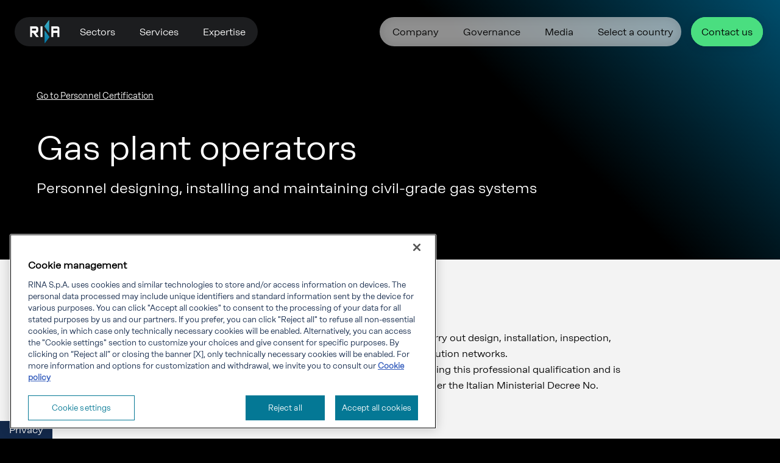

--- FILE ---
content_type: text/html; charset=utf-8
request_url: https://www.rina.org/en/business/certification/personnel-certification/certification-of-gas-plant-operators
body_size: 15137
content:



<!DOCTYPE html>
<html lang="en">
<head>
    <!-- OneTrust Cookies Consent Notice start for rina.org -->
    <script type="text/javascript" src="https://cdn.cookielaw.org/consent/01936851-09e4-7c8f-bb4b-30dbc072f3a9/OtAutoBlock.js"></script>
    <script src="https://cdn.cookielaw.org/scripttemplates/otSDKStub.js" data-document-language="true" type="text/javascript" charset="UTF-8" data-domain-script="01936851-09e4-7c8f-bb4b-30dbc072f3a9"></script>
    <script type="text/javascript">
        function OptanonWrapper() {
        }
    </script>
    <!-- OneTrust Cookies Consent Notice end for rina.org -->

    <meta charset="utf-8" />
    <meta http-equiv="Content-type" content="text/html; charset=utf-8">
    <meta content="width=device-width, initial-scale=1.0" name="viewport" />
    <meta http-equiv="X-UA-Compatible" content="IE=edge" />
    <link rel="shortcut icon" href="/assets/images/rina-en/icon/favicon.png" />

    <script data-ot-ignore src="https://www.google.com/recaptcha/api.js?onload=myCallBack&render=explicit" async defer></script>

    <script data-ot-ignore src="https://code.jquery.com/jquery-3.7.1.min.js"
            integrity="sha256-/JqT3SQfawRcv/BIHPThkBvs0OEvtFFmqPF/lYI/Cxo="
            crossorigin="anonymous"></script>

    <script data-ot-ignore src="https://cdn.jsdelivr.net/npm/bootstrap@5.3.3/dist/js/bootstrap.bundle.min.js"
            integrity="sha384-YvpcrYf0tY3lHB60NNkmXc5s9fDVZLESaAA55NDzOxhy9GkcIdslK1eN7N6jIeHz"
            crossorigin="anonymous"></script>

        <meta name="viewport" content="width=device-width, initial-scale=1.0">
        <link rel="stylesheet" href="https://fonts.googleapis.com/css2?family=Material+Symbols+Rounded">
        <link rel="stylesheet" href="https://fonts.googleapis.com/icon?family=Material+Icons">
        <link rel="stylesheet" href="https://unpkg.com/material-components-web@latest/dist/material-components-web.min.css">
<script data-ot-ignore src='https://unpkg.com/material-components-web@latest/dist/material-components-web.min.js'></script>        <link rel="stylesheet" href="https://cdn.jsdelivr.net/npm/swiper@11/swiper-bundle.min.css">
<script data-ot-ignore src='https://cdn.jsdelivr.net/npm/swiper@11/swiper-bundle.min.js'></script>        <!-- GSAP-->
<script data-ot-ignore src='https://cdn.jsdelivr.net/npm/gsap@3.13.0/dist/gsap.min.js'></script><script data-ot-ignore src='https://cdn.jsdelivr.net/npm/gsap@3.13.0/dist/ScrollTrigger.min.js'></script>

    <title>Gas Meter Operators - RINA.org</title>
    <meta name="description" content="Certification for operators designing, installing, and maintaining civil-grade gas systems in accordance with UNI 11554" />





<meta name="robots" content="INDEX, FOLLOW" />




<script type="text/javascript">
_linkedin_partner_id = "6713522";
window._linkedin_data_partner_ids = window._linkedin_data_partner_ids || [];
window._linkedin_data_partner_ids.push(_linkedin_partner_id);
</script><script type="text/javascript">
(function(l) {
if (!l){window.lintrk = function(a,b){window.lintrk.q.push([a,b])};
window.lintrk.q=[]}
var s = document.getElementsByTagName("script")[0];
var b = document.createElement("script");
b.type = "text/javascript";b.async = true;
b.src = "https://snap.licdn.com/li.lms-analytics/insight.min.js";
s.parentNode.insertBefore(b, s);})(window.lintrk);
</script>
<noscript>
<img height="1" width="1" style="display:none;" alt="" src="https://px.ads.linkedin.com/collect/?pid=6713522&fmt=gif" />
</noscript>
<!-- Meta Pixel Code --> <script> !function(f,b,e,v,n,t,s) {if(f.fbq)return;n=f.fbq=function(){n.callMethod? n.callMethod.apply(n,arguments):n.queue.push(arguments)}; if(!f._fbq)f._fbq=n;n.push=n;n.loaded=!0;n.version='2.0'; n.queue=[];t=b.createElement(e);t.async=!0; t.src=v;s=b.getElementsByTagName(e)[0]; s.parentNode.insertBefore(t,s)}(window, document,'script', 'https://connect.facebook.net/en_US/fbevents.js'); fbq('init', '5559644700721278'); fbq('track', 'PageView'); </script> <noscript><img height="1" width="1" style="display:none" src="https://www.facebook.com/tr?id=5559644700721278&ev=PageView&noscript=1" /></noscript> <!-- End Meta Pixel Code -->

<!-- Matomo -->
<script>
  var _paq = window._paq = window._paq || [];
  /* tracker methods like "setCustomDimension" should be called before "trackPageView" */
  _paq.push(['trackPageView']);
  _paq.push(['enableLinkTracking']);
  (function() {
    var u="https://rinaorg.matomo.cloud/";
    _paq.push(['setTrackerUrl', u+'matomo.php']);
    _paq.push(['setSiteId', '1']);
    var d=document, g=d.createElement('script'), s=d.getElementsByTagName('script')[0];
    g.async=true; g.src='//cdn.matomo.cloud/rinaorg.matomo.cloud/matomo.js'; s.parentNode.insertBefore(g,s);
  })();
</script>
<!-- End Matomo Code -->
<meta name="google-site-verification" content="k2jTaONfBMn7ouEApykdFi_yT3sT-wgKuicBQzBPZhg" />


    <link href="/bundles/css_rina-en?v=AuEkgHXGHK-RnY2x4V8nYUqvKhlYL9JZWbO8dAnDxQQ1" rel="stylesheet"/>



<link href="/bundles/newcss_rina-en?v=5X60FWL1qD0QCBy0w-UBtL0oiexeFQx4yJvN-1vZaeg1" rel="stylesheet"/>
</head>
<body class="alk-bkg-body-gradient ">


<header class="alk-header">
    <!-- LEFT MENU -->
    <div class="alk-left__header">
        <div class="alk-header__nav">
            <div class="alk-logo">
<a href="/en" ><img src="https://mc-4cf22472-b2a7-42f7-8f97-1a7c-cdn-endpoint.azureedge.net/en/-/media/Feature/Menu/logo-rina.svg?rev=f147450d78c24c8e8d08141dc32611bf&amp;la=en&amp;hash=9174C8F082F565AE89715998E8CAF1EA" alt="logo" /></a>            </div>

                <ul class="alk-main-menu">
                            <li class="alk-has-submenu">
                                <a class="alk-submenu-toggle alk-main-menu-anchor" href="#" aria-haspopup="true" aria-expanded="false">Sectors</a>
                                <ul class="alk-submenu alk-submenu-two-columns">
                                    <div class="alk-submenu-item-cnt">
                                        <li>
<a href="/en/sectors/aerospace-defence" class="alk-sub-menu-anchor" >Aerospace and defence</a>                                        </li>
                                        <li>
<a href="/en/sectors/construction-development" class="alk-sub-menu-anchor" >Construction and development</a>                                        </li>
                                        <li>
<a href="/en/sectors/energy" class="alk-sub-menu-anchor" >Energy</a>                                        </li>
                                        <li>
<a href="/en/sectors/financial-institutions" class="alk-sub-menu-anchor" >Financial institutions</a>                                        </li>
                                        <li>
<a href="/en/sectors/food" class="alk-sub-menu-anchor" >Food</a>                                        </li>
                                        <li>
<a href="/en/sectors/heavy-industries" class="alk-sub-menu-anchor" >Heavy industries</a>                                        </li>
                                        <li>
<a href="/en/sectors/infrastructure-mobility" class="alk-sub-menu-anchor" >Infrastructure and mobility</a>                                        </li>
                                        <li>
<a href="/en/sectors/manufacturing" class="alk-sub-menu-anchor" >Manufacturing</a>                                        </li>
                                        <li>
<a href="/en/sectors/maritime" class="alk-sub-menu-anchor" >Maritime</a>                                        </li>
                        </div>

                        </ul>
                        </li>
                            <li class="alk-has-submenu">
                                <a class="alk-submenu-toggle alk-main-menu-anchor" href="#" aria-haspopup="true" aria-expanded="false">Services</a>
                                <ul class="alk-submenu alk-submenu-two-columns">
                                    <div class="alk-submenu-item-cnt">
                                        <li>
<a href="/en/business/certification" class="alk-sub-menu-anchor" >Certification</a>                                        </li>
                                        <li>
<a href="/en/business/energy" class="alk-sub-menu-anchor" >Energy</a>                                        </li>
                                        <li>
<a href="/en/business/industry" class="alk-sub-menu-anchor" >Industry</a>                                        </li>
                                        <li>
<a href="/en/business/marine" class="alk-sub-menu-anchor" >Marine</a>                                        </li>
                                        <li>
<a href="/en/business/real-estate" class="alk-sub-menu-anchor" >Real estate</a>                                        </li>
                                        <li>
<a href="/en/business/transport-infrastructure" class="alk-sub-menu-anchor" >Transport &amp; Infrastructure</a>                                        </li>
                        </div>

                        </ul>
                        </li>
                            <li class="alk-has-submenu">
                                <a class="alk-submenu-toggle alk-main-menu-anchor" href="#" aria-haspopup="true" aria-expanded="false">Expertise</a>
                                <ul class="alk-submenu alk-submenu-two-columns">
                                    <div class="alk-submenu-item-cnt">
                                        <li>
<a href="/en/decarbonisation" class="alk-sub-menu-anchor" >Decarbonisation and energy transition</a>                                        </li>
                                        <li>
<a href="/en/expertise/innovation-laboratories" class="alk-sub-menu-anchor" >Innovation laboratories</a>                                        </li>
                                        <li>
<a href="/en/rdi" class="alk-sub-menu-anchor" >Research, Development and Innovation</a>                                        </li>
                                        <li>
<a href="/en/expertise/water" class="alk-sub-menu-anchor" >Water</a>                                        </li>
                        </div>

                        </ul>
                        </li>
                    </ul>
        </div>
        </div>
        <!-- MAIN MENU -->
            <div class="alk-right__header">
                    <div class="alk-header__nav">
                            <ul class="alk-right-menu">
                                        <li class="alk-has-submenu">
                                                <a class="alk-submenu-toggle alk-main-menu-anchor" href="#" aria-haspopup="true" aria-expanded="false">Company</a>
                                            <ul class="alk-submenu alk-submenu-one-columns">
                                                <div class="alk-submenu-item-cnt">
                                                    <li>
<a href="/en/company/at-a-glance" class="alk-sub-menu-anchor" >At a glance</a>                                                    </li>
                                                    <li>
<a href="/en/ai-factory" class="alk-sub-menu-anchor" >AI Factory</a>                                                    </li>
                                                    <li>
<a href="/en/open-innovation-hub" class="alk-sub-menu-anchor" >Open Innovation Hubs</a>                                                    </li>
                                                    <li>
<a href="/en/company/practices" class="alk-sub-menu-anchor" >Engineering practices </a>                                                    </li>
                                                    <li>
<a href="/en/company/diversity-inclusion" class="alk-sub-menu-anchor" >Diversity, Equity &amp; Inclusion</a>                                                    </li>
                                                    <li>
<a href="/en/company/sustainability" class="alk-sub-menu-anchor" >Sustainability</a>                                                    </li>
                                                    <li>
<a href="/en/company/our-values" class="alk-sub-menu-anchor" >Values</a>                                                    </li>
                                                    <li>
<a href="/en/company/history" class="alk-sub-menu-anchor" >History</a>                                                    </li>
                                                    <li>
<a href="/en/charting-new-horizons" class="alk-sub-menu-anchor" >2030 Strategic plan</a>                                                    </li>
                                    </div>
                                    </ul>
                                    </li>
                                        <li class="alk-has-submenu">
                                                <a class="alk-submenu-toggle alk-main-menu-anchor" href="#" aria-haspopup="true" aria-expanded="false">Governance</a>
                                            <ul class="alk-submenu alk-submenu-one-columns">
                                                <div class="alk-submenu-item-cnt">
                                                    <li>
<a href="/en/company/compliance" class="alk-sub-menu-anchor" > Compliance and policies</a>                                                    </li>
                                                    <li>
<a href="/en/company/governance" class="alk-sub-menu-anchor" >Governance model</a>                                                    </li>
                                                    <li>
<a href="/en/company/whistleblowing-reports" class="alk-sub-menu-anchor" >Whistleblowing</a>                                                    </li>
                                    </div>
                                    </ul>
                                    </li>
                                        <li class="alk-has-submenu">
                                                <a class="alk-submenu-toggle alk-main-menu-anchor" href="#" aria-haspopup="true" aria-expanded="false">Media</a>
                                            <ul class="alk-submenu alk-submenu-one-columns">
                                                <div class="alk-submenu-item-cnt">
                                                    <li>
<a href="/en/media/press-room" class="alk-sub-menu-anchor" >Press room</a>                                                    </li>
                                                    <li>
<a href="/en/media/News" class="alk-sub-menu-anchor" >News</a>                                                    </li>
                                                    <li>
<a href="/en/media/Events" class="alk-sub-menu-anchor" >Events</a>                                                    </li>
                                                    <li>
<a href="/en/media/projects" class="alk-sub-menu-anchor" >Projects</a>                                                    </li>
                                                    <li>
<a href="/en/media/Publications" class="alk-sub-menu-anchor" >Publications</a>                                                    </li>
                                    </div>
                                    </ul>
                                    </li>
                                        <li class="alk-has-submenu">
                                                <a class="alk-submenu-toggle alk-main-menu-anchor" href="#" aria-haspopup="true" aria-expanded="false">Select a country</a>
                                            <ul class="alk-submenu alk-submenu-one-columns">
                                                <div class="alk-submenu-item-cnt">
                                                    <li>
<a href="https://www.rina.org/br" class="alk-sub-menu-anchor" target="_blank" rel="noopener noreferrer" >Brasil</a>                                                    </li>
                                                    <li>
<a href="https://www.rina.org/bg" class="alk-sub-menu-anchor" target="_blank" rel="noopener noreferrer" >Bulgaria</a>                                                    </li>
                                                    <li>
<a href="https://www.rina.org/cn" class="alk-sub-menu-anchor" target="_blank" rel="noopener noreferrer" >China</a>                                                    </li>
                                                    <li>
<a href="https://www.rina.org/de" class="alk-sub-menu-anchor" target="_blank" rel="noopener noreferrer" >Germany</a>                                                    </li>
                                                    <li>
<a href="https://www.rina.org/it" class="alk-sub-menu-anchor" target="_blank" rel="noopener noreferrer" >Italy</a>                                                    </li>
                                                    <li>
<a href="https://www.rina.org/pl" class="alk-sub-menu-anchor" target="_blank" rel="noopener noreferrer" >Poland</a>                                                    </li>
                                                    <li>
<a href="https://www.rina.org/ro" class="alk-sub-menu-anchor" target="_blank" rel="noopener noreferrer" >Romania</a>                                                    </li>
                                                    <li>
<a href="http://www.rina.org/es" class="alk-sub-menu-anchor" target="_blank" rel="noopener noreferrer" >Spain</a>                                                    </li>
                                    </div>
                                    </ul>
                                    </li>
                                </ul>
                                            </div>
                <!-- RIGHT MENU -->
                    <div class="alk-header__contact">
                            <button class="alk-button alk-green">
<a href="/en/common/contacts" class="alk-body3Bold" >Contact us</a>                            </button>
                    </div>

                <!-- BURGER MENU -->
                <div class="alk-mobile__menu__hamburger">
                    <a class="alk-burger-menu-toggle" href="#"><img src="/assets/resources/img/menu-white.svg" alt="Menu" width="24" height="24" data-op="off"><img src="/assets/resources/img/close-white.svg" alt="Menu" width="24" height="24" data-op="on"></a>

                        <ul class="alk-burger-menu">

                                <!--
                                    FOR TABLET: ONLY MAIN MENU
                                    FOR MOBILE: ALL
                                -->
                                <!--
                                    FOR TABLET: ONLY MAIN MENU
                                    FOR MOBILE: ALL
                                -->
                                    <div class="alk-burger-menu-item-cnt">
                                            <li class="alk-has-submenu">
                                                <a class="alk-submenu-toggle alk-burger-menu-anchor" href="#" aria-haspopup="true" aria-expanded="false">
Company                                                                                                            <img src="/assets/resources/img/expand_more-white.svg" alt="Menu" width="18" height="18" data-op="off">
                                                        <img src="/assets/resources/img/expand_less-white.svg" alt="Menu" width="18" height="18" data-op="on">
                                                </a>

                                                <ul class="alk-submenu">
                                                    <div class="alk-submenu-item-cnt">

<li>
<a href="/en/company/at-a-glance" class="alk-sub-menu-anchor" >At a glance</a>                                                        </li>
<li>
<a href="/en/ai-factory" class="alk-sub-menu-anchor" >AI Factory</a>                                                        </li>
<li>
<a href="/en/open-innovation-hub" class="alk-sub-menu-anchor" >Open Innovation Hubs</a>                                                        </li>
<li>
<a href="/en/company/practices" class="alk-sub-menu-anchor" >Engineering practices </a>                                                        </li>
<li>
<a href="/en/company/diversity-inclusion" class="alk-sub-menu-anchor" >Diversity, Equity &amp; Inclusion</a>                                                        </li>
<li>
<a href="/en/company/sustainability" class="alk-sub-menu-anchor" >Sustainability</a>                                                        </li>
<li>
<a href="/en/company/our-values" class="alk-sub-menu-anchor" >Values</a>                                                        </li>
<li>
<a href="/en/company/history" class="alk-sub-menu-anchor" >History</a>                                                        </li>
<li>
<a href="/en/charting-new-horizons" class="alk-sub-menu-anchor" >2030 Strategic plan</a>                                                        </li>
</div>
                                        </ul>
                                        </li>
                                            <li class="alk-has-submenu">
                                                <a class="alk-submenu-toggle alk-burger-menu-anchor" href="#" aria-haspopup="true" aria-expanded="false">
Governance                                                                                                            <img src="/assets/resources/img/expand_more-white.svg" alt="Menu" width="18" height="18" data-op="off">
                                                        <img src="/assets/resources/img/expand_less-white.svg" alt="Menu" width="18" height="18" data-op="on">
                                                </a>

                                                <ul class="alk-submenu">
                                                    <div class="alk-submenu-item-cnt">

<li>
<a href="/en/company/compliance" class="alk-sub-menu-anchor" > Compliance and policies</a>                                                        </li>
<li>
<a href="/en/company/governance" class="alk-sub-menu-anchor" >Governance model</a>                                                        </li>
<li>
<a href="/en/company/whistleblowing-reports" class="alk-sub-menu-anchor" >Whistleblowing</a>                                                        </li>
</div>
                                        </ul>
                                        </li>
                                            <li class="alk-has-submenu">
                                                <a class="alk-submenu-toggle alk-burger-menu-anchor" href="#" aria-haspopup="true" aria-expanded="false">
Media                                                                                                            <img src="/assets/resources/img/expand_more-white.svg" alt="Menu" width="18" height="18" data-op="off">
                                                        <img src="/assets/resources/img/expand_less-white.svg" alt="Menu" width="18" height="18" data-op="on">
                                                </a>

                                                <ul class="alk-submenu">
                                                    <div class="alk-submenu-item-cnt">

<li>
<a href="/en/media/press-room" class="alk-sub-menu-anchor" >Press room</a>                                                        </li>
<li>
<a href="/en/media/News" class="alk-sub-menu-anchor" >News</a>                                                        </li>
<li>
<a href="/en/media/Events" class="alk-sub-menu-anchor" >Events</a>                                                        </li>
<li>
<a href="/en/media/projects" class="alk-sub-menu-anchor" >Projects</a>                                                        </li>
<li>
<a href="/en/media/Publications" class="alk-sub-menu-anchor" >Publications</a>                                                        </li>
</div>
                                        </ul>
                                        </li>
                                            <li class="alk-has-submenu">
                                                <a class="alk-submenu-toggle alk-burger-menu-anchor" href="#" aria-haspopup="true" aria-expanded="false">
Select a country                                                                                                            <img src="/assets/resources/img/expand_more-white.svg" alt="Menu" width="18" height="18" data-op="off">
                                                        <img src="/assets/resources/img/expand_less-white.svg" alt="Menu" width="18" height="18" data-op="on">
                                                </a>

                                                <ul class="alk-submenu">
                                                    <div class="alk-submenu-item-cnt">

<li>
<a href="https://www.rina.org/br" class="alk-sub-menu-anchor" target="_blank" rel="noopener noreferrer" >Brasil</a>                                                        </li>
<li>
<a href="https://www.rina.org/bg" class="alk-sub-menu-anchor" target="_blank" rel="noopener noreferrer" >Bulgaria</a>                                                        </li>
<li>
<a href="https://www.rina.org/cn" class="alk-sub-menu-anchor" target="_blank" rel="noopener noreferrer" >China</a>                                                        </li>
<li>
<a href="https://www.rina.org/de" class="alk-sub-menu-anchor" target="_blank" rel="noopener noreferrer" >Germany</a>                                                        </li>
<li>
<a href="https://www.rina.org/it" class="alk-sub-menu-anchor" target="_blank" rel="noopener noreferrer" >Italy</a>                                                        </li>
<li>
<a href="https://www.rina.org/pl" class="alk-sub-menu-anchor" target="_blank" rel="noopener noreferrer" >Poland</a>                                                        </li>
<li>
<a href="https://www.rina.org/ro" class="alk-sub-menu-anchor" target="_blank" rel="noopener noreferrer" >Romania</a>                                                        </li>
<li>
<a href="http://www.rina.org/es" class="alk-sub-menu-anchor" target="_blank" rel="noopener noreferrer" >Spain</a>                                                        </li>
</div>
                                        </ul>
                                        </li>
                                        </div>
                            </ul>
                        <ul class="alk-burger-mobile-menu">

                                <!--
                                    FOR TABLET: ONLY MAIN MENU
                                    FOR MOBILE: ALL
                                -->
                                    <div class="alk-burger-menu-item-cnt">
                                            <li class="alk-has-submenu">
                                                <a class="alk-submenu-toggle alk-burger-menu-anchor" href="#" aria-haspopup="true" aria-expanded="false">
Sectors                                                                                                            <img src="/assets/resources/img/arrow_forward.svg" alt="Menu" width="18" height="18">
                                                </a>

                                                <ul class="alk-submenu">
                                                    <div class="alk-submenu-item-cnt">
                                                            <a class="alk-back-to-main">Back</a>

<li>
<a href="/en/sectors/aerospace-defence" class="alk-sub-menu-anchor" >Aerospace and defence</a>                                                        </li>
<li>
<a href="/en/sectors/construction-development" class="alk-sub-menu-anchor" >Construction and development</a>                                                        </li>
<li>
<a href="/en/sectors/energy" class="alk-sub-menu-anchor" >Energy</a>                                                        </li>
<li>
<a href="/en/sectors/financial-institutions" class="alk-sub-menu-anchor" >Financial institutions</a>                                                        </li>
<li>
<a href="/en/sectors/food" class="alk-sub-menu-anchor" >Food</a>                                                        </li>
<li>
<a href="/en/sectors/heavy-industries" class="alk-sub-menu-anchor" >Heavy industries</a>                                                        </li>
<li>
<a href="/en/sectors/infrastructure-mobility" class="alk-sub-menu-anchor" >Infrastructure and mobility</a>                                                        </li>
<li>
<a href="/en/sectors/manufacturing" class="alk-sub-menu-anchor" >Manufacturing</a>                                                        </li>
<li>
<a href="/en/sectors/maritime" class="alk-sub-menu-anchor" >Maritime</a>                                                        </li>
</div>
                                        </ul>
                                        </li>
                                            <li class="alk-has-submenu">
                                                <a class="alk-submenu-toggle alk-burger-menu-anchor" href="#" aria-haspopup="true" aria-expanded="false">
Services                                                                                                            <img src="/assets/resources/img/arrow_forward.svg" alt="Menu" width="18" height="18">
                                                </a>

                                                <ul class="alk-submenu">
                                                    <div class="alk-submenu-item-cnt">
                                                            <a class="alk-back-to-main">Back</a>

<li>
<a href="/en/business/certification" class="alk-sub-menu-anchor" >Certification</a>                                                        </li>
<li>
<a href="/en/business/energy" class="alk-sub-menu-anchor" >Energy</a>                                                        </li>
<li>
<a href="/en/business/industry" class="alk-sub-menu-anchor" >Industry</a>                                                        </li>
<li>
<a href="/en/business/marine" class="alk-sub-menu-anchor" >Marine</a>                                                        </li>
<li>
<a href="/en/business/real-estate" class="alk-sub-menu-anchor" >Real estate</a>                                                        </li>
<li>
<a href="/en/business/transport-infrastructure" class="alk-sub-menu-anchor" >Transport &amp; Infrastructure</a>                                                        </li>
</div>
                                        </ul>
                                        </li>
                                            <li class="alk-has-submenu">
                                                <a class="alk-submenu-toggle alk-burger-menu-anchor" href="#" aria-haspopup="true" aria-expanded="false">
Expertise                                                                                                            <img src="/assets/resources/img/arrow_forward.svg" alt="Menu" width="18" height="18">
                                                </a>

                                                <ul class="alk-submenu">
                                                    <div class="alk-submenu-item-cnt">
                                                            <a class="alk-back-to-main">Back</a>

<li>
<a href="/en/decarbonisation" class="alk-sub-menu-anchor" >Decarbonisation and energy transition</a>                                                        </li>
<li>
<a href="/en/expertise/innovation-laboratories" class="alk-sub-menu-anchor" >Innovation laboratories</a>                                                        </li>
<li>
<a href="/en/rdi" class="alk-sub-menu-anchor" >Research, Development and Innovation</a>                                                        </li>
<li>
<a href="/en/expertise/water" class="alk-sub-menu-anchor" >Water</a>                                                        </li>
</div>
                                        </ul>
                                        </li>
                                        </div>
                                <!--
                                    FOR TABLET: ONLY MAIN MENU
                                    FOR MOBILE: ALL
                                -->
                                    <div class="alk-burger-menu-item-cnt">
                                            <li class="alk-has-submenu">
                                                <a class="alk-submenu-toggle alk-burger-menu-anchor" href="#" aria-haspopup="true" aria-expanded="false">
Company                                                                                                            <img src="/assets/resources/img/arrow_forward.svg" alt="Menu" width="18" height="18">
                                                </a>

                                                <ul class="alk-submenu">
                                                    <div class="alk-submenu-item-cnt">
                                                            <a class="alk-back-to-main">Back</a>

<li>
<a href="/en/company/at-a-glance" class="alk-sub-menu-anchor" >At a glance</a>                                                        </li>
<li>
<a href="/en/ai-factory" class="alk-sub-menu-anchor" >AI Factory</a>                                                        </li>
<li>
<a href="/en/open-innovation-hub" class="alk-sub-menu-anchor" >Open Innovation Hubs</a>                                                        </li>
<li>
<a href="/en/company/practices" class="alk-sub-menu-anchor" >Engineering practices </a>                                                        </li>
<li>
<a href="/en/company/diversity-inclusion" class="alk-sub-menu-anchor" >Diversity, Equity &amp; Inclusion</a>                                                        </li>
<li>
<a href="/en/company/sustainability" class="alk-sub-menu-anchor" >Sustainability</a>                                                        </li>
<li>
<a href="/en/company/our-values" class="alk-sub-menu-anchor" >Values</a>                                                        </li>
<li>
<a href="/en/company/history" class="alk-sub-menu-anchor" >History</a>                                                        </li>
<li>
<a href="/en/charting-new-horizons" class="alk-sub-menu-anchor" >2030 Strategic plan</a>                                                        </li>
</div>
                                        </ul>
                                        </li>
                                            <li class="alk-has-submenu">
                                                <a class="alk-submenu-toggle alk-burger-menu-anchor" href="#" aria-haspopup="true" aria-expanded="false">
Governance                                                                                                            <img src="/assets/resources/img/arrow_forward.svg" alt="Menu" width="18" height="18">
                                                </a>

                                                <ul class="alk-submenu">
                                                    <div class="alk-submenu-item-cnt">
                                                            <a class="alk-back-to-main">Back</a>

<li>
<a href="/en/company/compliance" class="alk-sub-menu-anchor" > Compliance and policies</a>                                                        </li>
<li>
<a href="/en/company/governance" class="alk-sub-menu-anchor" >Governance model</a>                                                        </li>
<li>
<a href="/en/company/whistleblowing-reports" class="alk-sub-menu-anchor" >Whistleblowing</a>                                                        </li>
</div>
                                        </ul>
                                        </li>
                                            <li class="alk-has-submenu">
                                                <a class="alk-submenu-toggle alk-burger-menu-anchor" href="#" aria-haspopup="true" aria-expanded="false">
Media                                                                                                            <img src="/assets/resources/img/arrow_forward.svg" alt="Menu" width="18" height="18">
                                                </a>

                                                <ul class="alk-submenu">
                                                    <div class="alk-submenu-item-cnt">
                                                            <a class="alk-back-to-main">Back</a>

<li>
<a href="/en/media/press-room" class="alk-sub-menu-anchor" >Press room</a>                                                        </li>
<li>
<a href="/en/media/News" class="alk-sub-menu-anchor" >News</a>                                                        </li>
<li>
<a href="/en/media/Events" class="alk-sub-menu-anchor" >Events</a>                                                        </li>
<li>
<a href="/en/media/projects" class="alk-sub-menu-anchor" >Projects</a>                                                        </li>
<li>
<a href="/en/media/Publications" class="alk-sub-menu-anchor" >Publications</a>                                                        </li>
</div>
                                        </ul>
                                        </li>
                                            <li class="alk-has-submenu">
                                                <a class="alk-submenu-toggle alk-burger-menu-anchor" href="#" aria-haspopup="true" aria-expanded="false">
Select a country                                                                                                            <img src="/assets/resources/img/arrow_forward.svg" alt="Menu" width="18" height="18">
                                                </a>

                                                <ul class="alk-submenu">
                                                    <div class="alk-submenu-item-cnt">
                                                            <a class="alk-back-to-main">Back</a>

<li>
<a href="https://www.rina.org/br" class="alk-sub-menu-anchor" target="_blank" rel="noopener noreferrer" >Brasil</a>                                                        </li>
<li>
<a href="https://www.rina.org/bg" class="alk-sub-menu-anchor" target="_blank" rel="noopener noreferrer" >Bulgaria</a>                                                        </li>
<li>
<a href="https://www.rina.org/cn" class="alk-sub-menu-anchor" target="_blank" rel="noopener noreferrer" >China</a>                                                        </li>
<li>
<a href="https://www.rina.org/de" class="alk-sub-menu-anchor" target="_blank" rel="noopener noreferrer" >Germany</a>                                                        </li>
<li>
<a href="https://www.rina.org/it" class="alk-sub-menu-anchor" target="_blank" rel="noopener noreferrer" >Italy</a>                                                        </li>
<li>
<a href="https://www.rina.org/pl" class="alk-sub-menu-anchor" target="_blank" rel="noopener noreferrer" >Poland</a>                                                        </li>
<li>
<a href="https://www.rina.org/ro" class="alk-sub-menu-anchor" target="_blank" rel="noopener noreferrer" >Romania</a>                                                        </li>
<li>
<a href="http://www.rina.org/es" class="alk-sub-menu-anchor" target="_blank" rel="noopener noreferrer" >Spain</a>                                                        </li>
</div>
                                        </ul>
                                        </li>
                                        </div>
                            </ul>

                    </div>
                    </div>

    </header>
    

    


    <section class="alk-breadcrumbs alk-black-type">
        <div class="alk-container__custom">
            


                <ul class="alk-breadcrumbs-cnt">
                    <li class="alk-breadcrumb_item"><a href="/en/business/certification/personnel-certification">Go to  Personnel Certification </a></li>
                </ul>

        </div>
    </section>



<section class="alk-hero">
    <div class="alk-container__custom alk-black__container">
        <div class="alk-black-card-ctr">
            <div class="row alk-row alk-black-card__header">
                <div class="col-12 col-lg-12">
                    <div class="alk-title-cnt">
                        
                            <h1 class="alk-title">Gas plant operators</h1>
                    </div>
                    <p>Personnel designing, installing and maintaining civil-grade gas systems</p>
                </div>
            </div>
            



        </div>
    </div>
</section>

<section class="alk-page__body__top alk-page__body__top__dark">
    <div class="alk-container__custom">
        <div class="row alk-row alk-page__body__top__row">
            <div class="col-12 col-lg-8">
                <div class="alk-page__body__top__content">
                    <div class="alk-page__body__top__label"></div>
                    
                    <div class="new-body alk-page__body__top__body alk-body2Reg"><p>The so-called Gas Meter Operators are professionals who carry out design, installation, inspection, and maintenance of civil gas installations powered by distribution networks. <br />
UNI 11554 certification attests to the requirements for obtaining this professional qualification and is applicable only to business operators already authorised under the Italian Ministerial Decree No. 37/08 (Article 1, paragraph 2, letter e).</p>
<h3>Service Details</h3>
<br />
<p>The possession of the certificate (&ldquo;diploma&rdquo;) guarantees the expertise of professionals in this field, in order to meet the needs of a market that is increasingly demanding the competences and professionalism of operators. <br />
For example, adding the F-Gas diploma to the range of personnel certification provided by RINA demonstrates a growing market desire for a more thorough selection of the professionals referred to in letters a) and g) of Italian Ministerial Decree No. 37/08.</p>
<h3>Certification Procedure</h3>
<p>The certificate is issued following a successfully completion of a test, consisting of a theoretical and a practical parts, in which the skills of the operators are verified in relation to the required profile in accordance with the requirements of UNI 11554. <br />
The exam topics are:</p>
<ul>
    <li>forms, legislation and regulations for gas fuel systems</li>
    <li>installation, commissioning and maintenance of gas installations</li>
    <li>practical installation, and maintenance tools and methodologies.</li>
</ul>
<br />
<h3>Why RINA?</h3>
<p>For staff certification, RINA operates under ACCREDIA accreditation according to UNI CEI EN ISO/IEC 17024. <br />
We guarantee a widespread presence throughout Italy, with structures dedicated to test examinations, and qualified technicians for the training and evaluation of candidates.</p></div>
                    
                </div>
            </div>
        </div>
    </div>
</section>




<input type="hidden" value="{444FDC01-4269-4BE0-A149-0735C4EA7D34}" id="contextItem" />



        <section class="contact-us select-form">
            <div class="container">
                <div class="row">
                    <div class="col-md-12">
                        <a class="collapsed text-decoration-none" data-bs-toggle="collapse" href="#collapseOfficeCountry" role="button" aria-expanded="false" aria-controls="collapseOfficeCountry">
                            <h2 class="title-section">Contact us</h2>
                            <i class="fa fa-angle-down" aria-hidden="true"></i>
                        </a>
                    </div>
                </div>
                <div class="collapse" id="collapseOfficeCountry">
                    <div class="row">
                        <div class="col-md-6 col-sm-3 col-xs-12">
                            <div class="row">
                                <div class="col-xs-6 col-sm-12 col-md-6">
                                    <label>
                                        <select id="CountryOffice" name="CountryOffice"><option value="">Country/Region</option>
<option value="{96EB7576-2A63-4F93-B0BA-D91B696D09B2}">Albania</option>
<option value="{E0B6106B-6A86-4C99-903E-AA928B828A9B}">Argentina</option>
<option value="{4870D2A9-2B35-4C02-A3FE-D5CFBE7375A9}">Bangladesh</option>
<option value="{721D1739-FFA1-44BD-AAC7-64951816C058}">Brazil</option>
<option value="{F33B46C6-E40B-4D90-83F4-0B357E69D123}">Bulgaria</option>
<option value="{A24B6DCF-8525-48A5-8512-73D3CB60DE72}">China</option>
<option value="{F2FCE5ED-DDD9-4D56-BA58-AE4297C9F02A}">Denmark</option>
<option value="{0213E6F0-A3E8-40B9-B80B-10FEFFA72846}">Egypt</option>
<option value="{0671395D-88C8-4FB3-8043-8FFBF89F98AD}">Germany</option>
<option value="{4E4E6D8C-281D-4F7F-9426-447F5F2DE2FA}">Greece</option>
<option value="{6F9E1DB4-8F21-4060-8444-DAA335AE80AE}">Hong Kong</option>
<option value="{3702A909-4862-4613-BB92-6198A501B2F7}">India</option>
<option value="{59EC1F62-D653-4C6E-A3F4-6B87127CE86B}">Indonesia</option>
<option value="{C6628279-EC1F-4EFB-BDC8-E8D9AAEEFF98}">Italy</option>
<option value="{E2F8407D-C060-41F1-A0A0-CA507B8C2A18}">Kazakhstan</option>
<option value="{BB0712AD-181E-42CA-91DA-8C044D0A8B4E}">Lebanon</option>
<option value="{39EC9554-A042-4BFF-B277-1CD5F0A25A76}">Malaysia</option>
<option value="{913F6CCF-7FA4-413A-AF50-22137BD09326}">Netherlands</option>
<option value="{C0742423-35D8-4999-AC00-798DC8DDF512}">Poland</option>
<option value="{2B7D1891-2489-4D30-AE03-B14DE711F764}">Republic of Korea</option>
<option value="{AF6ED14B-C78A-41D8-A7FA-655F34FEF7DE}">Romania</option>
<option value="{721C8A11-C620-4D66-ABC9-A0041F01358C}">Russia</option>
<option value="{7DE3176B-9807-44A9-9FF6-AC39D168F1E1}">Spain</option>
<option value="{437AD09E-D0E0-4127-BF0E-7249A68648AB}">Turkey</option>
<option value="{FA601B58-3BBA-4F8D-A305-0374AD6A1699}">United Arab Emirates</option>
<option value="{6386E82C-18CB-46E1-B4BD-BC1514396D36}">United Kingdom</option>
</select>
                                    </label>
                                </div>
                                <div class="col-xs-6 col-sm-12 col-md-6">
                                    <label>
                                        <select id="StateOffice" name="StateOffice"><option value="">Select city</option>
</select>
                                    </label>
                                </div>
                            </div>
                        </div>
                        <div class="col-md-6 col-sm-5 col-xs-12">
                            <div class="row">
                                <div class="col-md-6 col-sm-12 col-xs-6">
                                    <p>
                                        <span class="bigger" id="spnOfficeTitle"></span>
                                        <span id="spnAddress"></span>
                                        <span id="spnAddressDetails"></span>
                                        <span id="spnCity" class="forceDisplayInline"></span> <span id="spnCap" class="forceDisplayInline"></span> <span id="spnCountry" class="forceDisplayInline"></span>
                                        <span class="smaller" id="spnOfficeType"></span>
                                    </p>
                                </div>
                                <div class="col-md-6 address hidden-sm col-xs-6">
                                    <p class="smaller">
                                        <span id="spnOfficePhone1"></span><br>
                                        <span id="spnOfficePhone2"></span>
                                        <span id="spnLinkedin"></span>
                                    </p>
                                    <button class="btn btn-primary hidden-xs disabled open-form" name="submContactOff" disabled data-target="#contactForm" data-toggle="collapse" type="submit" aria-expanded="false">Send a request</button>
                                </div>
                            </div>
                        </div>
                        <div class="col-sm-4 address visible-sm hidden-xs">
                            <p class="smaller">
                                <span id="spnOfficePhone1"></span><br>
                                <span id="spnOfficePhone2"></span>
                                <span id="spnLinkedin"></span>
                            </p>
                            <button class="btn btn-primary disabled open-form" name="submContactOff" disabled data-target="#contactForm" data-toggle="collapse" type="submit" aria-expanded="false">Send a request</button>
                        </div>
                        <div class="visible-xs col-xs-8 col-xs-offset-4 col-sm-offset-0">
                            <button class="btn btn-primary disabled open-form" name="submContactOff" disabled data-target="#contactForm" data-toggle="collapse" type="submit" aria-expanded="false">Send a request</button>
                        </div>
                    </div>
                    

<section class="contact-us select-form contact-us-form-visible noTopMargin">
    <div class="collapse" id="contactForm">
<form action="/en/business/certification/personnel-certification/certification-of-gas-plant-operators" class="form-inline" id="form-inline-contact-service" method="post"><input id="scController" name="scController" type="hidden" value="Contacts" /><input id="scAction" name="scAction" type="hidden" value="SendContact" /><input id="contactId" name="ContactId" type="hidden" value="" /><input id="serviceId" name="ServiceId" type="hidden" value="" /><input data-val="true" data-val-required="The IsHeadOffice field is required." id="IsHeadOffice" name="IsHeadOffice" type="hidden" value="False" />            <span class="close-icon float-end" data-bs-toggle="collapse" href="#contactForm" aria-expanded="false" aria-controls="contactForm"><img src="/assets/images/rina-en/icon/icon-close.png"></span>
            <div class="row">
                <div class="col-md-4 col-sm-6">
                    <div class="form-group">
                        <span class="field-validation-valid" data-valmsg-for="FirstName" data-valmsg-replace="true" style="color:red"></span>
                        <input class="form-control" data-val="true" data-val-required="Name is required" id="FirstName" name="FirstName" placeholder="Name*" type="text" value="" />
                    </div>
                </div>
                <div class="col-md-4 col-sm-6">
                    <div class="form-group">
                        <span class="field-validation-valid" data-valmsg-for="Company" data-valmsg-replace="true" style="color:red"></span>
                        <input class="form-control" data-val="true" data-val-required="Company is required" id="Company" name="Company" placeholder="Company*" type="text" value="" />
                    </div>
                </div>
                <div class="col-md-4 col-sm-6">
                    <div class="form-group">
                        <span class="field-validation-valid" data-valmsg-for="City" data-valmsg-replace="true" style="color:red"></span>
                        <input class="form-control" data-val="true" data-val-required="City is required" id="City" name="City" placeholder="City*" type="text" value="" />
                    </div>
                </div>
                <div class="col-md-4 col-sm-6">
                    <div class="form-group">
                        <script>
                            var countryList = document.querySelectorAll(".countryForm");
                            for (var i = 0; i < countryList.length; i++) { countryList[i].value = "" }
                        </script>
                        <span class="field-validation-valid" data-valmsg-for="Country" data-valmsg-replace="true" style="color:red"></span>
                        <input class="form-control countryForm" data-val="true" data-val-required="Country is required" id="Country" name="Country" placeholder="Country*" type="text" value="" />
                    </div>
                </div>
                <div class="col-md-4 col-sm-6">
                    <div class="form-group">
                        <span class="field-validation-valid" data-valmsg-for="Email" data-valmsg-replace="true" style="color:red"></span>
                        <input class="form-control" data-val="true" data-val-email="Please check your email address" data-val-required="Email is required" id="Email" name="Email" placeholder="Email*" type="email" value="" />
                    </div>
                </div>
                <div class="col-md-4 col-sm-6">
                    <div class="form-group">
                        <span class="field-validation-valid" data-valmsg-for="Phone" data-valmsg-replace="true" style="color:red"></span>
                        <input class="form-control" data-val="true" data-val-regex="Incorrect phone number" data-val-regex-pattern="^[\+\d]?(?:[\d-.\s()]*)$" data-val-required="Phone Number is required" id="Phone" name="Phone" placeholder="Telephone*" type="tel" value="" />
                    </div>
                </div>
            </div>
            <div class="row">
                <div class="col-md-4 col-sm-12">
                    <div class="form-group">
                        <span class="field-validation-valid" data-valmsg-for="Message" data-valmsg-replace="true" style="color:red"></span>
                        <textarea class="form-control" cols="20" data-val="true" data-val-required="Message is required" id="Message" name="Message" placeholder="Your inquiry*" rows="2" type="text">
</textarea>
                    </div>
                </div>
                <div class="col-md-4 col-sm-12">
                    <div class="checkbox">
                        <label>
                            <input data-val="true" data-val-checkboxrequired="Privacy consent is required" data-val-required="The PrivacyConsent field is required." id="PrivacyConsent" name="PrivacyConsent" type="checkbox" value="true" /><input name="PrivacyConsent" type="hidden" value="false" /> I declare that I have examined the <a href="https://www.rina.org/en/privacy" target="_blank"><u>notice</u></a> and accept its contents.
                            <span class="field-validation-valid" data-valmsg-for="PrivacyConsent" data-valmsg-replace="true" style="color:red"></span>
                        </label>
                    </div>
                    <div class="checkbox">
                        <label>
                            <input data-val="true" data-val-required="The CommercialConsent field is required." id="CommercialConsent" name="CommercialConsent" type="checkbox" value="true" /><input name="CommercialConsent" type="hidden" value="false" /> I consent to receive marketing communications and/or advertising materials regarding the products or services offered by the Data Controller
                            <span class="field-validation-valid" data-valmsg-for="CommercialConsent" data-valmsg-replace="true" style="color:red"></span>
                        </label>
                    </div>
                </div>
                <div class="col-md-4 col-sm-12">
                    <div class="form-group">
                        <div class="g-recaptcha" data-sitekey=6LezCX4UAAAAAL0mxXew1FNKq4vNCaXAzAN45wMt></div>
                    </div>

                </div>
            </div>
            <div class="row">
                <div class="col-sm-12">
                    <div class="form-btn-container">
                        <button type="reset" class="btn btn-outline">Clear all</button>
                        <button type="submit" onclick="checkRecaptchaService('Please check Recaptcha')" class="btn btn-primary">Submit</button>
                    </div>
                </div>
            </div>
</form>    </div>
</section>
                </div>
            </div>
        </section>


    <section class="alk-download">
        <div class="alk-container__custom alk-black__container">
            <div class="alk-black-card-ctr">
                <div class="row alk-row alk-black-card__header">
                    <div class="col-12 col-lg-9">
                        <div class="alk-title-cnt">
                            <div class="alk-caption">Resources</div>

                        </div>
                    </div>
                </div>
                <div class="alk-row row alk-black-card-el-cnt">
                        <div class="col-12 col-lg-6">
        <div class="alk-download-el">
            <a href="https://scresources.rina.org/resources/Documents/rc_c_50_en.pdf" target="_blank" rel="noopener noreferrer"></a>
            <div class="alk-black-card-content">
                <p class="alk-body3Reg">Rules governing the use of the RINA figurative mark in license agreements</p>
                <div class="alk-caption-cnt">
                    <p class="alk-caption1Reg">pdf<!-- &bull; *** kb--></p><img src="/assets/resources/img/ico-download.svg" alt="">
                </div>
            </div>
        </div>
    </div>

                </div>
            </div>
        </div>
    </section>
        


        <section class="alk-text__cta">
            <div class="alk-text__cta__content">
                <div class="alk-container__custom alk-black__container">
                    <div class="row alk-row alk-text__cta__headerRow">
                        <div class="col-12">
                            <div class="alk-text__cta__label">Related services</div>
                        </div>
                        <div class="col-12">
                            <div class="alk-text__cta__textBox">
                                <div class="col-12 col-lg-8 alk-text__cta__text">
                                    <h3 class="alk-text__cta__title">You may also like</h3>
                                    <div class="alk-body1Reg"></div>
                                </div>
                                
                            </div>
                        </div>
                    </div>
                    
                </div>
            </div>
        </section>
        <section class="alk-free__box">
            <div class="alk-free__box__content">
                <div class="alk-container__custom">
                    <div class="row alk-row alk-free__box__row">
                                <div class="col-12 col-lg-4">
                                    <a class="alk-free__box__item alk-light__blue alk-medium" href="/en/business/certification/personnel-certification/certification-of-personnel-involved-in-the-use-of-fluorinated-gases">
                                        <div class="alk-free__box__item__icon"><img src=/assets/resources/img/north_east_black.svg alt="Open link"></div>
                                        <div class="alk-free__box__item__content">
                                            <div class="alk-free__box__item__title alk-sub2Bold">F-Gas certification</div>
                                            <div class="alk-free__box__item__description alk-body2Reg">A step to obtain a Refrigerating Engineer diploma</div>
                                        </div>
                                    </a>
                                </div>
                                <div class="col-12 col-lg-4">
                                    <a class="alk-free__box__item alk-dark__blue alk-medium" href="/en/business/certification/personnel-certification/certification-of-gas-plant-operators">
                                        <div class="alk-free__box__item__icon"><img src=/assets/resources/img/north_east.svg alt="Open link"></div>
                                        <div class="alk-free__box__item__content">
                                            <div class="alk-free__box__item__title alk-sub2Bold">Gas plant operators</div>
                                            <div class="alk-free__box__item__description alk-body2Reg">Personnel designing, installing and maintaining civil-grade gas systems</div>
                                        </div>
                                    </a>
                                </div>
                                <div class="col-12 col-lg-4">
                                    <a class="alk-free__box__item alk-dark alk-medium" href="/en/business/certification/personnel-certification/energy-management-expert">
                                        <div class="alk-free__box__item__icon"><img src=/assets/resources/img/north_east.svg alt="Open link"></div>
                                        <div class="alk-free__box__item__content">
                                            <div class="alk-free__box__item__title alk-sub2Bold">UNI CEI 11339:2023 certification - Energy Management Expert (EME)</div>
                                            <div class="alk-free__box__item__description alk-body2Reg">Discover how to get the UNI CEI 11339:2023 certification</div>
                                        </div>
                                    </a>
                                </div>

                    </div>
                </div>
            </div>
        </section>


    <!-- FooterNavigation Rendering -->

<footer class="alk-footer">
    <div class="alk-container__custom">
        <div class="row alk-row alk-footer-top">
            <div class="col-lg-6 col-md-6 col-6">
                <div class="alk-logo">
<a href="/en" ><img src="https://mc-4cf22472-b2a7-42f7-8f97-1a7c-cdn-endpoint.azureedge.net/en/-/media/Feature/Menu/logo-rina.svg?rev=f147450d78c24c8e8d08141dc32611bf&amp;la=en&amp;hash=9174C8F082F565AE89715998E8CAF1EA" alt="logo" /></a>                </div>
            </div>
            <div class="col-lg-6 col-md-6 col-6">
                <div class="alk-lang">
                    <button class="dropdown-toggle alk-button alk-secondary-dark" type="button" data-bs-toggle="dropdown" id="dropdownLang" aria-haspopup="true" aria-expanded="false">Country&nbsp;<strong>ENG</strong><img src="/assets/resources/img/expand_more-white.svg" alt="open" width="24" height="24"></button>
                    <div class="dropdown-menu" aria-labelledby="dropdownLang">
<a href="https://www.rina.org/br" class="dropdown-item" target="_blank" rel="noopener noreferrer" >Brasil</a><a href="https://www.rina.org/bg" class="dropdown-item" target="_blank" rel="noopener noreferrer" >Bulgaria</a><a href="https://www.rina.org/cn" class="dropdown-item" target="_blank" rel="noopener noreferrer" >China</a><a href="https://www.rina.org/de" class="dropdown-item" target="_blank" rel="noopener noreferrer" >Germany</a><a href="https://www.rina.org/it" class="dropdown-item" target="_blank" rel="noopener noreferrer" >Italy</a><a href="https://www.rina.org/pl" class="dropdown-item" target="_blank" rel="noopener noreferrer" >Poland</a><a href="https://www.rina.org/ro" class="dropdown-item" target="_blank" rel="noopener noreferrer" >Romania</a><a href="http://www.rina.org/es" class="dropdown-item" target="_blank" rel="noopener noreferrer" >Spain</a>                    </div>
                </div>
            </div>
        </div>
        <div class="row alk-row alk-footer-middle">
            <div class="col-xl-3 col-lg-12 col-12 alk-footer-middle_col_fst">
                <p class="alk-footer-middle_col_fst_title">Our experience.<br />Your growth.</p>
                <p class="alk-footer-middle_col_fst_sub">RINA is a knowledge-based company which provides engineering solutions, testing, certification and digital services worldwide.</p>
            </div>
                    <div class="col-xl-2 offset-xl-1 col-md-3 col-6 alk-footer-middle_col">
                            <p class="alk-title-col">Explore</p>
                            <ul>
                                    <li>
<a href="/en/company/at-a-glance" >RINA at a glance</a>                                    </li>
                                    <li>
<a href="/en/careers/working-in-rina" >Careers</a>                                    </li>
                                    <li>
<a href="/en/company/diversity-inclusion" >Diversity, Equity &amp; Inclusion</a>                                    </li>
                                    <li>
<a href="/en/media/News" >News</a>                                    </li>
                                    <li>
<a href="/en/media/projects" >Projects</a>                                    </li>
                                    <li>
<a href="/en/company/sustainability" >Sustainability</a>                                    </li>
                            </ul>

                    </div>
                    <div class="col-xl-2  col-md-3 col-6 alk-footer-middle_col">
                            <p class="alk-title-col">Discover</p>
                            <ul>
                                    <li>
<a href="https://rinaprime.rina.org/en/" target="_blank" rel="noopener noreferrer" >RINA Prime</a>                                    </li>
                                    <li>
<a href="https://www.rina.org/en/rina-cyber" target="_blank" rel="noopener noreferrer" >RINA Cyber</a>                                    </li>
                                    <li>
<a href="https://www.rina.org/en/rina-maxima" target="_blank" rel="noopener noreferrer" >RINA Maxima</a>                                    </li>
                                    <li>
<a href="https://www.foreship.com/" target="_blank" rel="noopener noreferrer" >Foreship - part of RINA</a>                                    </li>
                            </ul>

                    </div>
                    <div class="col-xl-2  col-md-3 col-6 alk-footer-middle_col">
                            <p class="alk-title-col">Connect</p>
                            <ul>
                                    <li>
<a href="/en/common/contacts" >Offices</a>                                    </li>
                                    <li>
<a href="https://clients.rina.org/" target="_blank" rel="noopener noreferrer" >Certification Member Area</a>                                    </li>
                                    <li>
<a href="https://membermarine.rina.org/" target="_blank" rel="noopener noreferrer" >Marine Member Area </a>                                    </li>
                                    <li>
<a href="/en/business/marine/marine-digital-applications" >Marine digital applications</a>                                    </li>
                            </ul>

                    </div>
                    <div class="col-xl-2  col-md-3 col-6 alk-footer-middle_col">
                            <p class="alk-title-col">Inform</p>
                            <ul>
                                    <li>
<a href="/en/company/compliance" >Compliance</a>                                    </li>
                                    <li>
<a href="/en/company/governance" >Governance</a>                                    </li>
                                    <li>
<a href="/en/company/whistleblowing-reports" >Whistleblowing</a>                                    </li>
                                    <li>
<a href="/en/rules" >RINA Rules</a>                                    </li>
                                    <li>
<a href="/en/accreditations" >RINA accreditations</a>                                    </li>
                                    <li>
<a href="https://attcert.rina.org/" target="_blank" rel="noopener noreferrer" >Certificates list</a>                                    </li>
                            </ul>

                    </div>
)

        </div>
    </div>
    <div class="alk-footer-bottom">
        <div class="alk-container__custom">
            <div class="alk-row">
                <div class="col-xl-6 col-lg-6 col-12">
                    <p>RINA S.p.A. VAT number IT 03794120109</p>
                </div>
                <div class="col-xl-6 col-lg-6 col-12">
                        <div class="alk-link-footer-bottom">
<a href="/en/corporate-info" title="Corporate info" >Corporate info</a><a href="/en/common/cookies" title="Cookies" >Cookies</a><a href="/en/privacy" title="Privacy" >Privacy</a>                        </div>

                        <div class="alk-social">
<a href="https://www.linkedin.com/company/rina/" target="_blank" title="LinkedIn" rel="noopener noreferrer" ><img src="https://mc-4cf22472-b2a7-42f7-8f97-1a7c-cdn-endpoint.azureedge.net/en/-/media/Feature/Menu/ico-linkedin.svg?rev=-1&amp;la=en&amp;hash=EA0ACBED76A9F1294191DC469F29074D" alt="" /></a><a href="https://www.youtube.com/user/RINA1861" target="_blank" title="YouTube" rel="noopener noreferrer" ><img src="https://mc-4cf22472-b2a7-42f7-8f97-1a7c-cdn-endpoint.azureedge.net/en/-/media/Feature/Menu/ico-youtube.svg?rev=-1&amp;la=en&amp;hash=992B800D629292411A824EB0953608CB" alt="" /></a><a href="https://www.instagram.com/weatrina" target="_blank" title="Instagram" rel="noopener noreferrer" ><img src="https://mc-4cf22472-b2a7-42f7-8f97-1a7c-cdn-endpoint.azureedge.net/en/-/media/Feature/Menu/ico-instagram.svg?rev=-1&amp;la=en&amp;hash=050F88DC30329A3ADFDA00E4F1900CB3" alt="" /></a><a href="https://twitter.com/rina1861" target="_blank" title="Twitter" rel="noopener noreferrer" ><img src="https://mc-4cf22472-b2a7-42f7-8f97-1a7c-cdn-endpoint.azureedge.net/en/-/media/Feature/Menu/ico-twitter.svg?rev=-1&amp;la=en&amp;hash=A45BDA209085E14C7BB45AC38773F982" alt="" /></a>                        </div>
                </div>
            </div>
        </div>
    </div>
</footer>
    <!-- OneTrust Cookies Settings button start -->
    <button id="ot-sdk-btn" class="ot-sdk-show-settings">
        Privacy
    </button>
    <!-- OneTrust Cookies Settings button end -->

    <input type="hidden" id="rinaSiteName" value="rina-en" />

            <script data-ot-ignore src="https://maps.googleapis.com/maps/api/js?key=AIzaSyCkLF7b4azfbv9G6VLeUhqKTz61nV6zbC4&amp;v=weekly" defer></script>

    <script src="/bundles/jquery_rina-en?v=cqoe9McipOu9Bo6mWuOnFgmjPq47xQB4vuquLYYIgpQ1"></script>

<script src="/bundles/newjquery_rina-en?v=xPAqd17pvyH64jglqqqlZ7gUhZRDWAUzusKBdr0-9o81"></script>

    

    <script type="text/javascript">
            var MyMessagesAjax = new setMessages("Select service category",
                        "Select your asset",
                        "Failed to retrieve assets",
                        "No results",
                        "Add to my contacts",
                        "AjaxJs_Go",
                        "View more news",
                        "Next events",
                        "All the publications",
                        "Read more press releases",
                        "Back",
						"P.",
						"M.");

            var MyRinaAjaxUrl = new RinaAjaxUrl(
                "/api/rina/services/GetContactVCard?sc_site=rina-en",
                "/api/rina/services/TrackInteractions?sc_site=rina-en",
            "/api/rina/industries/GetAssets?sc_site=rina-en",
            "/api/rina/industries/GetAssets?sc_site=rina-en",
            "/api/rina/industries/GetCategory?sc_site=rina-en",
            "/api/rina/industries/GetCategory?sc_site=rina-en",
            "/api/rina/services/GetContactHub?sc_site=rina-en",
            "/api/rina/services/GetCityOffice?sc_site=rina-en",
            "/api/rina/services/GetContactOffice?sc_site=rina-en",
            "/api/rina/services/GetCity?sc_site=rina-en",
            "/api/rina/services/GetContactOfficeManager?sc_site=rina-en",
			"/api/rina/services/GetContactOfficeManagerOnlyCountry?sc_site=rina-en",
            "/api/rina/casestudies/GetCaseStudies?sc_site=rina-en",
            "/api/rina/casestudies/GetCaseStudiesBusiness?sc_site=rina-en",
			"/api/rina/contacts/GetCountries?sc_site=rina-en",
			"/api/rina/contacts/GetOfficeType?sc_site=rina-en");
    </script>

    
    

    <!--loader-->
    <div class="lds-ellipsis"><div></div><div></div><div></div><div></div></div>

</body>
</html>

--- FILE ---
content_type: text/css; charset=utf-8
request_url: https://www.rina.org/bundles/newcss_rina-en?v=5X60FWL1qD0QCBy0w-UBtL0oiexeFQx4yJvN-1vZaeg1
body_size: 43596
content:
/* Minification failed. Returning unminified contents.
(1047,3): run-time error CSS1062: Expected semicolon or closing curly-brace, found '-'
(1264,20): run-time error CSS1039: Token not allowed after unary operator: '-system-grey-700-body-text'
(1593,3): run-time error CSS1062: Expected semicolon or closing curly-brace, found '-'
(2457,20): run-time error CSS1039: Token not allowed after unary operator: '-system-white-24-line'
(2590,26): run-time error CSS1039: Token not allowed after unary operator: '-bg-image'
(3022,26): run-time error CSS1039: Token not allowed after unary operator: '-system-white-100'
(3026,47): run-time error CSS1030: Expected identifier, found '.'
(3026,72): run-time error CSS1031: Expected selector, found ')'
(3026,72): run-time error CSS1025: Expected comma or open brace, found ')'
(3444,44): run-time error CSS1039: Token not allowed after unary operator: '-Brand-Blue-900'
(3444,82): run-time error CSS1039: Token not allowed after unary operator: '-Brand-Blue-600'
(4363,20): run-time error CSS1039: Token not allowed after unary operator: '-system-grey-700-body-text'
(4463,20): run-time error CSS1039: Token not allowed after unary operator: '-system-grey-700-body-text'
(5497,112): run-time error CSS1039: Token not allowed after unary operator: '-system-black-100'
(5635,112): run-time error CSS1039: Token not allowed after unary operator: '-system-black-100'
(6424,44): run-time error CSS1039: Token not allowed after unary operator: '-Brand-Blue-100'
(6424,82): run-time error CSS1039: Token not allowed after unary operator: '-Brand-Blue-200'
(6427,44): run-time error CSS1039: Token not allowed after unary operator: '-Brand-Blue-900'
(6427,82): run-time error CSS1039: Token not allowed after unary operator: '-Brand-Blue-600'
(6437,44): run-time error CSS1039: Token not allowed after unary operator: '-Brand-Blue-900'
(6437,82): run-time error CSS1039: Token not allowed after unary operator: '-Brand-Blue-600'
(6447,109): run-time error CSS1039: Token not allowed after unary operator: '-Brand-Blue-900'
(6458,112): run-time error CSS1039: Token not allowed after unary operator: '-system-black-100'
(6472,44): run-time error CSS1039: Token not allowed after unary operator: '-Brand-Blue-100'
(6472,82): run-time error CSS1039: Token not allowed after unary operator: '-Brand-Blue-200'
(6484,44): run-time error CSS1039: Token not allowed after unary operator: '-Brand-Blue-900'
(6484,82): run-time error CSS1039: Token not allowed after unary operator: '-Brand-Blue-600'
(6701,44): run-time error CSS1039: Token not allowed after unary operator: '-Brand-Blue-100'
(6701,82): run-time error CSS1039: Token not allowed after unary operator: '-Brand-Blue-200'
(6704,44): run-time error CSS1039: Token not allowed after unary operator: '-Brand-Blue-900'
(6704,82): run-time error CSS1039: Token not allowed after unary operator: '-Brand-Blue-600'
(6776,44): run-time error CSS1039: Token not allowed after unary operator: '-Brand-Blue-900'
(6776,82): run-time error CSS1039: Token not allowed after unary operator: '-Brand-Blue-600'
(6802,20): run-time error CSS1039: Token not allowed after unary operator: '-system-white-8'
(8761,2): run-time error CSS1062: Expected semicolon or closing curly-brace, found '-'
 */
@charset "UTF-8";
@font-face {
  font-family: "NeueRational_Medium";
  src: url(/assets/resources/fonts/neue_rational/NeueRational-Medium.woff2) format("woff2");
  font-weight: normal;
  font-style: normal;
}
@font-face {
  font-family: "NeueRational_Regular";
  src: url(/assets/resources/fonts/neue_rational/NeueRational-Regular.woff2) format("woff2");
  font-weight: normal;
  font-style: normal;
}
html {
  box-sizing: border-box;
}

body {
  font-family: "NeueRational_Regular", Arial, sans-serif !important;
}
body.alk-bkg-body-gradient {
  background: linear-gradient(224.15deg, #0076A5 -15.92%, #000000 29.69%);
  background-color: #000;
  background-repeat: no-repeat;
}
body.alk-bkg-body-gradient .alk-header,
body.alk-bkg-body-gradient .alk-black__container,
body.alk-bkg-body-gradient .alk-search-card-list,
body.alk-bkg-body-gradient .alk-media__details__firstRowBox,
body.alk-bkg-body-gradient .alk-case-studies-list-page,
body.alk-bkg-body-gradient .alk-contact__info,
body.alk-bkg-body-gradient .alk-contact__service,
body.alk-bkg-body-gradient .alk-event__details__firstRowBox,
body.alk-bkg-body-gradient .alk-event__details,
body.alk-bkg-body-gradient .alk-event__list,
body.alk-bkg-body-gradient .alk-future__lens,
body.alk-bkg-body-gradient .alk-management,
body.alk-bkg-body-gradient .alk-media__details,
body.alk-bkg-body-gradient .alk-media__list,
body.alk-bkg-body-gradient .alk-related__event,
body.alk-bkg-body-gradient .alk-related__media {
  background-color: transparent !important;
}

*,
*:before,
*:after {
  box-sizing: inherit;
}

section[class^=alk-] {
  padding: 0;
}

a.alk {
  color: #0076a5;
}
a.alk:hover {
  color: #005e84;
}

.alk-row {
  margin: 0;
}
.alk-row div[class^=col] {
  padding: 0;
}

[class^=alk-] h1 {
  font-size: 6.4rem;
}
@media (max-width: 991px) {
  [class^=alk-] h1 {
    font-size: 4.8rem;
  }
}
[class^=alk-] h2 {
  font-size: 5.6rem;
}
@media (max-width: 991px) {
  [class^=alk-] h2 {
    font-size: 4.8rem;
  }
}
[class^=alk-] h3 {
  font-size: 4.8rem;
}
@media (max-width: 991px) {
  [class^=alk-] h3 {
    font-size: 4rem;
  }
}
[class^=alk-] h4 {
  font-size: 4rem;
}
[class^=alk-] h1,
[class^=alk-] h2,
[class^=alk-] h3,
[class^=alk-] h4,
[class^=alk-] p {
  font-family: "NeueRational_Regular", Arial, sans-serif;
  font-weight: 500;
  color: #000 !important;
  line-height: normal;
  font-style: normal;
  margin: 0;
}

[class^=alk-] .alk-sub1Bold,
[class^=alk-] .alk-sub1Reg,
[class^=alk-] .alk-sub2Bold,
[class^=alk-] .alk-sub2Reg,
[class^=alk-] .alk-sub3Bold,
[class^=alk-] .alk-sub3Reg,
[class^=alk-] .alk-sub4Bold,
[class^=alk-] .alk-sub4Reg,
[class^=alk-] .alk-body1Bold,
[class^=alk-] .alk-body1Reg,
[class^=alk-] .alk-body2Bold,
[class^=alk-] .alk-body2Reg,
[class^=alk-] .alk-body3Bold,
[class^=alk-] .alk-body3Reg,
[class^=alk-] .alk-caption1Bold,
[class^=alk-] .alk-caption1Reg,
[class^=alk-] .alk-caption2Bold {
  font-family: "NeueRational_Regular", Arial, sans-serif;
  color: #000 !important;
  line-height: normal;
  font-style: normal;
}
[class^=alk-] .alk-sub1Bold {
  font-size: 3.2rem;
  font-weight: 500;
}
@media (max-width: 991px) {
  [class^=alk-] .alk-sub1Bold {
    font-size: 2.8rem;
  }
}
[class^=alk-] .alk-sub1Reg {
  font-size: 3.2rem;
  font-weight: 400;
}
[class^=alk-] .alk-sub2Bold {
  font-size: 2.8rem;
  font-weight: 500;
}
[class^=alk-] .alk-sub2Reg {
  font-size: 2.8rem;
  font-weight: 400;
}
[class^=alk-] .alk-sub3Bold {
  font-size: 2.4rem;
  font-weight: 500;
}
@media (max-width: 991px) {
  [class^=alk-] .alk-sub3Bold {
    font-size: 2rem;
  }
}
[class^=alk-] .alk-sub3Reg {
  font-size: 2.4rem;
  font-weight: 400;
  line-height: 3.4rem;
}
@media (max-width: 991px) {
  [class^=alk-] .alk-sub3Reg {
    font-size: 1.8rem;
    line-height: 2.8rem;
  }
}
[class^=alk-] .alk-sub4Bold {
  font-size: 2rem;
  font-weight: 500;
}
[class^=alk-] .alk-sub4Reg {
  font-size: 2rem;
  font-weight: 400;
}
[class^=alk-] .alk-body1Bold {
  font-size: 1.8rem;
  font-weight: 500;
}
[class^=alk-] .alk-body1Reg {
  font-size: 1.8rem;
  font-weight: 400;
}
@media (max-width: 991px) {
  [class^=alk-] .alk-body1Reg {
    font-size: 1.6rem;
  }
}
[class^=alk-] .alk-body2Bold {
  font-size: 1.6rem;
  font-weight: 500;
}
[class^=alk-] .alk-body2Reg {
  font-size: 1.6rem;
  font-weight: 400;
  line-height: 2.6rem;
}
[class^=alk-] .alk-body3Bold {
  font-size: 1.4rem;
  font-weight: 500;
}
@media (max-width: 991px) {
  [class^=alk-] .alk-body3Bold {
    font-size: 1.2rem;
  }
}
[class^=alk-] .alk-body3Reg {
  font-size: 1.4rem;
  font-weight: 400;
}
[class^=alk-] .alk-caption1Bold {
  font-size: 1.2rem;
  font-weight: 500;
}
[class^=alk-] .alk-caption1Reg {
  font-size: 1.2rem;
  font-weight: 400;
}
[class^=alk-] .alk-caption2Bold {
  font-size: 1rem;
  font-weight: 500;
}

.alk-button.alk-primary {
  border-radius: 9.9rem !important;
  display: inline-block;
  cursor: pointer;
  padding: 0 1.6rem;
  height: 4.8rem;
  font-size: 1.6rem;
  line-height: 4.8rem;
  font-weight: 500;
  min-width: 15rem;
  border-style: solid;
  border-width: 0.1rem;
  border-color: #0076a5;
  background-color: #0076a5;
  color: #fff;
  white-space: nowrap;
  overflow: hidden;
  text-overflow: ellipsis;
  transition: background-color 0.3s ease, color 0.3s ease;
}
.alk-button.alk-primary:hover {
  background-color: #004763;
  border-color: #004763;
  color: #fff;
  text-decoration: none;
}
.alk-button.alk-primary:active {
  background-color: #002f42;
  border-color: #002f42;
  color: #fff;
  text-decoration: none;
}
.alk-button.alk-primary:disabled, .alk-button.alk-primary:disabled:active, .alk-button.alk-primary:disabled:hover {
  opacity: 0.32;
  border-color: #0076a5;
  background-color: #0076a5;
  color: #fff;
  cursor: default;
  text-decoration: none;
}
@media (max-width: 991px) {
  .alk-button.alk-primary {
    padding: 0 1.2rem;
    height: 4.8rem;
    font-size: 1.4rem;
    line-height: 4.8rem;
    min-width: 11.6rem;
    text-align: center;
  }
}
.alk-button.alk-primary-dark {
  border-radius: 9.9rem !important;
  display: inline-block;
  cursor: pointer;
  padding: 0 1.6rem;
  height: 4.8rem;
  font-size: 1.6rem;
  line-height: 4.8rem;
  font-weight: 500;
  min-width: 15rem;
  border-style: solid;
  border-width: 0.1rem;
  border-color: #fff;
  background-color: #fff;
  color: #0076a5;
  white-space: nowrap;
  overflow: hidden;
  text-overflow: ellipsis;
  transition: background-color 0.3s ease, color 0.3s ease;
}
.alk-button.alk-primary-dark:hover {
  background-color: #0076a5;
  border-color: #0076a5;
  color: #fff;
  text-decoration: none;
}
.alk-button.alk-primary-dark:active {
  background-color: #002f42;
  border-color: #002f42;
  color: #fff;
  text-decoration: none;
}
.alk-button.alk-primary-dark:disabled, .alk-button.alk-primary-dark:disabled:active, .alk-button.alk-primary-dark:disabled:hover {
  opacity: 0.32;
  border-color: #fff;
  background-color: #fff;
  color: #0076a5;
  cursor: default;
  text-decoration: none;
}
@media (max-width: 991px) {
  .alk-button.alk-primary-dark {
    padding: 0 1.2rem;
    height: 4.8rem;
    font-size: 1.4rem;
    line-height: 4.8rem;
    min-width: 11.6rem;
    text-align: center;
  }
}
.alk-button.alk-secondary {
  border-radius: 9.9rem !important;
  display: inline-block;
  cursor: pointer;
  padding: 0 1.6rem;
  height: 4.8rem;
  font-size: 1.6rem;
  line-height: 4.8rem;
  font-weight: 500;
  min-width: 15rem;
  border-style: solid;
  border-width: 0.1rem;
  border-color: #0076a5;
  background-color: #fff;
  color: #0076a5;
  white-space: nowrap;
  overflow: hidden;
  text-overflow: ellipsis;
  transition: background-color 0.3s ease, color 0.3s ease;
}
.alk-button.alk-secondary:hover {
  background-color: #cce4ed;
  border-color: #002f42;
  color: #002f42;
  text-decoration: none;
}
.alk-button.alk-secondary:active {
  background-color: #99c8db;
  border-color: #002f42;
  color: #002f42;
  text-decoration: none;
}
.alk-button.alk-secondary:disabled, .alk-button.alk-secondary:disabled:active, .alk-button.alk-secondary:disabled:hover {
  opacity: 0.32;
  border-color: #0076a5;
  background-color: #fff;
  color: #0076a5;
  cursor: default;
  text-decoration: none;
}
@media (max-width: 991px) {
  .alk-button.alk-secondary {
    padding: 0 1.2rem;
    height: 4.8rem;
    font-size: 1.4rem;
    line-height: 4.8rem;
    min-width: 11.6rem;
    text-align: center;
  }
}
.alk-button.alk-secondary-dark {
  border-radius: 9.9rem !important;
  display: inline-block;
  cursor: pointer;
  padding: 0 1.6rem;
  height: 4.8rem;
  font-size: 1.6rem;
  line-height: 4.8rem;
  font-weight: 500;
  min-width: 15rem;
  border-style: solid;
  border-width: 0.1rem;
  border-color: #fff;
  background-color: #000;
  color: #fff;
  white-space: nowrap;
  overflow: hidden;
  text-overflow: ellipsis;
  transition: background-color 0.3s ease, color 0.3s ease;
}
.alk-button.alk-secondary-dark:hover {
  background-color: rgba(255, 255, 255, 0.16);
  border-color: #fff;
  color: #fff;
  text-decoration: none;
}
.alk-button.alk-secondary-dark:active {
  background-color: rgba(255, 255, 255, 0.24);
  border-color: #fff;
  color: #fff;
  text-decoration: none;
}
.alk-button.alk-secondary-dark:disabled, .alk-button.alk-secondary-dark:disabled:active, .alk-button.alk-secondary-dark:disabled:hover {
  opacity: 0.32;
  border-color: #fff;
  background-color: #000;
  color: #fff;
  cursor: default;
  text-decoration: none;
}
@media (max-width: 991px) {
  .alk-button.alk-secondary-dark {
    padding: 0 1.2rem;
    height: 4.8rem;
    font-size: 1.4rem;
    line-height: 4.8rem;
    min-width: 11.6rem;
    text-align: center;
  }
}
.alk-button.alk-grey {
  border-radius: 9.9rem !important;
  display: inline-block;
  cursor: pointer;
  padding: 0 1.6rem;
  height: 4.8rem;
  font-size: 1.6rem;
  line-height: 4.8rem;
  font-weight: 500;
  min-width: 15rem;
  border-style: solid;
  border-width: 0.1rem;
  border-color: #f3f3f3;
  background-color: #f3f3f3;
  color: #000;
  white-space: nowrap;
  overflow: hidden;
  text-overflow: ellipsis;
  transition: background-color 0.3s ease, color 0.3s ease;
}
.alk-button.alk-grey:hover {
  background-color: #d9d9d6;
  border-color: #d9d9d6;
  color: #000;
  text-decoration: none;
}
.alk-button.alk-grey:active {
  background-color: #97999b;
  border-color: #97999b;
  color: #000;
  text-decoration: none;
}
.alk-button.alk-grey:disabled, .alk-button.alk-grey:disabled:active, .alk-button.alk-grey:disabled:hover {
  opacity: 0.32;
  border-color: #f3f3f3;
  background-color: #f3f3f3;
  color: #000;
  cursor: default;
  text-decoration: none;
}
@media (max-width: 991px) {
  .alk-button.alk-grey {
    padding: 0 1.2rem;
    height: 4.8rem;
    font-size: 1.4rem;
    line-height: 4.8rem;
    min-width: 11.6rem;
    text-align: center;
  }
}
.alk-button.alk-red {
  border-radius: 9.9rem !important;
  display: inline-block;
  cursor: pointer;
  padding: 0 1.6rem;
  height: 4.8rem;
  font-size: 1.6rem;
  line-height: 4.8rem;
  font-weight: 500;
  min-width: 15rem;
  border-style: solid;
  border-width: 0.1rem;
  border-color: #ff4646;
  background-color: #ff4646;
  color: #fff;
  white-space: nowrap;
  overflow: hidden;
  text-overflow: ellipsis;
  transition: background-color 0.3s ease, color 0.3s ease;
}
.alk-button.alk-red:hover {
  background-color: #c00b0b;
  border-color: #c00b0b;
  color: #fff;
  text-decoration: none;
}
.alk-button.alk-red:active {
  background-color: #761313;
  border-color: #761313;
  color: #fff;
  text-decoration: none;
}
.alk-button.alk-red:disabled, .alk-button.alk-red:disabled:active, .alk-button.alk-red:disabled:hover {
  opacity: 0.32;
  border-color: #ff4646;
  background-color: #ff4646;
  color: #fff;
  cursor: default;
  text-decoration: none;
}
@media (max-width: 991px) {
  .alk-button.alk-red {
    padding: 0 1.2rem;
    height: 4.8rem;
    font-size: 1.4rem;
    line-height: 4.8rem;
    min-width: 11.6rem;
    text-align: center;
  }
}
.alk-button.alk-green {
  border-radius: 9.9rem !important;
  display: inline-block;
  cursor: pointer;
  padding: 0 1.6rem;
  height: 4.8rem;
  font-size: 1.6rem;
  line-height: 4.8rem;
  font-weight: 500;
  min-width: 15rem;
  border-style: solid;
  border-width: 0.1rem;
  border-color: #4ade80;
  background-color: #4ade80;
  color: #000;
  white-space: nowrap;
  overflow: hidden;
  text-overflow: ellipsis;
  transition: background-color 0.3s ease, color 0.3s ease;
}
.alk-button.alk-green:hover {
  background-color: #16a34a;
  border-color: #16a34a;
  color: #fff;
  text-decoration: none;
}
.alk-button.alk-green:active {
  background-color: #14532d;
  border-color: #14532d;
  color: #fff;
  text-decoration: none;
}
.alk-button.alk-green:disabled, .alk-button.alk-green:disabled:active, .alk-button.alk-green:disabled:hover {
  opacity: 0.32;
  border-color: #4ade80;
  background-color: #4ade80;
  color: #000;
  cursor: default;
  text-decoration: none;
}
@media (max-width: 991px) {
  .alk-button.alk-green {
    padding: 0 1.2rem;
    height: 4.8rem;
    font-size: 1.4rem;
    line-height: 4.8rem;
    min-width: 11.6rem;
    text-align: center;
  }
}
.alk-button.alk-secondary-ghost {
  border-radius: 9.9rem !important;
  display: inline-block;
  cursor: pointer;
  padding: 0 1.6rem;
  height: 4.8rem;
  font-size: 1.6rem;
  line-height: 4.8rem;
  font-weight: 500;
  min-width: 15rem;
  border-style: solid;
  border-width: 0.1rem;
  border-color: #fff;
  background-color: rgba(255, 255, 255, 0);
  color: #fff;
  white-space: nowrap;
  overflow: hidden;
  text-overflow: ellipsis;
  transition: background-color 0.3s ease, color 0.3s ease;
}
.alk-button.alk-secondary-ghost:hover {
  background-color: rgba(255, 255, 255, 0.16);
  border-color: #fff;
  color: #fff;
  text-decoration: none;
}
.alk-button.alk-secondary-ghost:active {
  background-color: rgba(255, 255, 255, 0.24);
  border-color: #fff;
  color: #fff;
  text-decoration: none;
}
.alk-button.alk-secondary-ghost:disabled, .alk-button.alk-secondary-ghost:disabled:active, .alk-button.alk-secondary-ghost:disabled:hover {
  opacity: 0.32;
  border-color: #fff;
  background-color: rgba(255, 255, 255, 0);
  color: #fff;
  cursor: default;
  text-decoration: none;
}
@media (max-width: 991px) {
  .alk-button.alk-secondary-ghost {
    padding: 0 1.2rem;
    height: 4.8rem;
    font-size: 1.4rem;
    line-height: 4.8rem;
    min-width: 11.6rem;
    text-align: center;
  }
}
.alk-button.alk-green-ghost {
  border-radius: 9.9rem !important;
  display: inline-block;
  cursor: pointer;
  padding: 0 1.6rem;
  height: 4.8rem;
  font-size: 1.6rem;
  line-height: 4.8rem;
  font-weight: 500;
  min-width: 15rem;
  border-style: solid;
  border-width: 0.1rem;
  border-color: #16a34a;
  background-color: transparent;
  color: #4ade80;
  white-space: nowrap;
  overflow: hidden;
  text-overflow: ellipsis;
  transition: background-color 0.3s ease, color 0.3s ease;
}
.alk-button.alk-green-ghost:hover {
  background-color: rgba(22, 163, 74, 0.08);
  border-color: #16a34a;
  color: #4ade80;
  text-decoration: none;
}
.alk-button.alk-green-ghost:active {
  background-color: rgba(22, 163, 74, 0.08);
  border-color: #16a34a;
  color: #4ade80;
  text-decoration: none;
}
.alk-button.alk-green-ghost:disabled, .alk-button.alk-green-ghost:disabled:active, .alk-button.alk-green-ghost:disabled:hover {
  opacity: 0.32;
  border-color: #16a34a;
  background-color: transparent;
  color: #4ade80;
  cursor: default;
  text-decoration: none;
}
@media (max-width: 991px) {
  .alk-button.alk-green-ghost {
    padding: 0 1.2rem;
    height: 4.8rem;
    font-size: 1.4rem;
    line-height: 4.8rem;
    min-width: 11.6rem;
    text-align: center;
  }
}
.alk-button.alk-green-ghost {
  height: 4rem;
  font-size: 1.4rem;
  line-height: 4rem;
}

.alk-button-text.alk-primary {
  display: inline-block;
  height: fit-content;
  cursor: pointer;
  font-size: 1.6rem;
  line-height: 2.6rem;
  font-weight: 500;
  color: #0076a5;
  background-color: transparent;
}
.alk-button-text.alk-primary:hover {
  color: #004763;
}
.alk-button-text.alk-primary:active {
  color: #002f42;
}
.alk-button-text.alk-primary:disabled, .alk-button-text.alk-primary:disabled:active, .alk-button-text.alk-primary:disabled:hover {
  opacity: 0.32;
  color: #0076a5;
  cursor: default;
}
@media (max-width: 991px) {
  .alk-button-text.alk-primary {
    font-size: 1.4rem;
    line-height: 2rem;
  }
}
.alk-button-text.alk-primary-dark {
  display: inline-block;
  height: fit-content;
  cursor: pointer;
  font-size: 1.6rem;
  line-height: 2.6rem;
  font-weight: 500;
  color: #fff;
  background-color: transparent;
}
.alk-button-text.alk-primary-dark:hover {
  color: #66adc9;
}
.alk-button-text.alk-primary-dark:active {
  color: #004763;
}
.alk-button-text.alk-primary-dark:disabled, .alk-button-text.alk-primary-dark:disabled:active, .alk-button-text.alk-primary-dark:disabled:hover {
  opacity: 0.32;
  color: #fff;
  cursor: default;
}
@media (max-width: 991px) {
  .alk-button-text.alk-primary-dark {
    font-size: 1.4rem;
    line-height: 2rem;
  }
}
.alk-button-text.alk-grey-light {
  display: inline-block;
  height: fit-content;
  cursor: pointer;
  font-size: 1.6rem;
  line-height: 2.6rem;
  font-weight: 500;
  color: #97999b;
  background-color: transparent;
}
.alk-button-text.alk-grey-light:hover {
  color: #505154;
}
.alk-button-text.alk-grey-light:active {
  color: #303132;
}
.alk-button-text.alk-grey-light:disabled, .alk-button-text.alk-grey-light:disabled:active, .alk-button-text.alk-grey-light:disabled:hover {
  opacity: 0.32;
  color: #97999b;
  cursor: default;
}
@media (max-width: 991px) {
  .alk-button-text.alk-grey-light {
    font-size: 1.4rem;
    line-height: 2rem;
  }
}
.alk-button-text.alk-red {
  display: inline-block;
  height: fit-content;
  cursor: pointer;
  font-size: 1.6rem;
  line-height: 2.6rem;
  font-weight: 500;
  color: #ff4646;
  background-color: transparent;
}
.alk-button-text.alk-red:hover {
  color: #c00b0b;
}
.alk-button-text.alk-red:active {
  color: #761313;
}
.alk-button-text.alk-red:disabled, .alk-button-text.alk-red:disabled:active, .alk-button-text.alk-red:disabled:hover {
  opacity: 0.32;
  color: #ff4646;
  cursor: default;
}
@media (max-width: 991px) {
  .alk-button-text.alk-red {
    font-size: 1.4rem;
    line-height: 2rem;
  }
}
.alk-button-text.alk-green {
  display: inline-block;
  height: fit-content;
  cursor: pointer;
  font-size: 1.6rem;
  line-height: 2.6rem;
  font-weight: 500;
  color: #16a34a;
  background-color: transparent;
}
.alk-button-text.alk-green:hover {
  color: #14532d;
}
.alk-button-text.alk-green:active {
  color: #14532d;
}
.alk-button-text.alk-green:disabled, .alk-button-text.alk-green:disabled:active, .alk-button-text.alk-green:disabled:hover {
  opacity: 0.32;
  color: #16a34a;
  cursor: default;
}
@media (max-width: 991px) {
  .alk-button-text.alk-green {
    font-size: 1.4rem;
    line-height: 2rem;
  }
}

.alk-button-icon.alk-primary {
  display: inline-block;
  cursor: pointer;
  height: 2.4rem;
  width: 2.4rem;
  font-weight: 100;
  color: #000;
  background-color: transparent;
}
.alk-button-icon.alk-primary i {
  height: 2.4rem;
  width: 2.4rem;
}
.alk-button-icon.alk-primary:hover {
  color: #0076a5;
}
.alk-button-icon.alk-primary:active {
  color: #002f42;
}
.alk-button-icon.alk-primary:disabled, .alk-button-icon.alk-primary:disabled:active, .alk-button-icon.alk-primary:disabled:hover {
  opacity: 0.32;
  color: #000;
  cursor: default;
}
@media (max-width: 991px) {
  .alk-button-icon.alk-primary {
    height: 1.8rem;
    width: 1.8rem;
    font-size: 2.4rem;
    line-height: 1.2rem;
  }
  .alk-button-icon.alk-primary i {
    height: 1.8rem;
    width: 1.8rem;
  }
}
.alk-button-icon.alk-primary-dark {
  display: inline-block;
  cursor: pointer;
  height: 2.4rem;
  width: 2.4rem;
  font-weight: 100;
  color: #fff;
  background-color: transparent;
}
.alk-button-icon.alk-primary-dark i {
  height: 2.4rem;
  width: 2.4rem;
}
.alk-button-icon.alk-primary-dark:hover {
  color: #66adc9;
}
.alk-button-icon.alk-primary-dark:active {
  color: #004763;
}
.alk-button-icon.alk-primary-dark:disabled, .alk-button-icon.alk-primary-dark:disabled:active, .alk-button-icon.alk-primary-dark:disabled:hover {
  opacity: 0.32;
  color: #fff;
  cursor: default;
}
@media (max-width: 991px) {
  .alk-button-icon.alk-primary-dark {
    height: 1.8rem;
    width: 1.8rem;
    font-size: 2.4rem;
    line-height: 1.2rem;
  }
  .alk-button-icon.alk-primary-dark i {
    height: 1.8rem;
    width: 1.8rem;
  }
}
.alk-button-icon.alk-grey-light {
  display: inline-block;
  cursor: pointer;
  height: 2.4rem;
  width: 2.4rem;
  font-weight: 100;
  color: #97999b;
  background-color: transparent;
}
.alk-button-icon.alk-grey-light i {
  height: 2.4rem;
  width: 2.4rem;
}
.alk-button-icon.alk-grey-light:hover {
  color: #505154;
}
.alk-button-icon.alk-grey-light:active {
  color: #303132;
}
.alk-button-icon.alk-grey-light:disabled, .alk-button-icon.alk-grey-light:disabled:active, .alk-button-icon.alk-grey-light:disabled:hover {
  opacity: 0.32;
  color: #97999b;
  cursor: default;
}
@media (max-width: 991px) {
  .alk-button-icon.alk-grey-light {
    height: 1.8rem;
    width: 1.8rem;
    font-size: 2.4rem;
    line-height: 1.2rem;
  }
  .alk-button-icon.alk-grey-light i {
    height: 1.8rem;
    width: 1.8rem;
  }
}
.alk-button-icon.alk-red {
  display: inline-block;
  cursor: pointer;
  height: 2.4rem;
  width: 2.4rem;
  font-weight: 100;
  color: #ff4646;
  background-color: transparent;
}
.alk-button-icon.alk-red i {
  height: 2.4rem;
  width: 2.4rem;
}
.alk-button-icon.alk-red:hover {
  color: #c00b0b;
}
.alk-button-icon.alk-red:active {
  color: #761313;
}
.alk-button-icon.alk-red:disabled, .alk-button-icon.alk-red:disabled:active, .alk-button-icon.alk-red:disabled:hover {
  opacity: 0.32;
  color: #ff4646;
  cursor: default;
}
@media (max-width: 991px) {
  .alk-button-icon.alk-red {
    height: 1.8rem;
    width: 1.8rem;
    font-size: 2.4rem;
    line-height: 1.2rem;
  }
  .alk-button-icon.alk-red i {
    height: 1.8rem;
    width: 1.8rem;
  }
}
.alk-button-icon.alk-green {
  display: inline-block;
  cursor: pointer;
  height: 2.4rem;
  width: 2.4rem;
  font-weight: 100;
  color: #16a34a;
  background-color: transparent;
}
.alk-button-icon.alk-green i {
  height: 2.4rem;
  width: 2.4rem;
}
.alk-button-icon.alk-green:hover {
  color: #14532d;
}
.alk-button-icon.alk-green:active {
  color: #14532d;
}
.alk-button-icon.alk-green:disabled, .alk-button-icon.alk-green:disabled:active, .alk-button-icon.alk-green:disabled:hover {
  opacity: 0.32;
  color: #16a34a;
  cursor: default;
}
@media (max-width: 991px) {
  .alk-button-icon.alk-green {
    height: 1.8rem;
    width: 1.8rem;
    font-size: 2.4rem;
    line-height: 1.2rem;
  }
  .alk-button-icon.alk-green i {
    height: 1.8rem;
    width: 1.8rem;
  }
}

.alk-container__custom {
  width: 100%;
  padding-left: 6rem;
  padding-right: 6rem;
  max-width: 192rem;
}
@media (max-width: 991px) {
  .alk-container__custom {
    padding-left: 1.6rem;
    padding-right: 1.6rem;
  }
}
@media (min-width: 1920px) {
  .alk-container__custom {
    margin-left: auto;
    margin-right: auto;
  }
}
.alk-container__custom.alk-black__container {
  background-color: #000;
  color: #fff;
}
.alk-container__custom.alk-blue__container {
  background-color: #001821;
  color: #fff;
}
.alk-container__custom.alk-transparent__container {
  background-color: transparent;
  color: #fff;
}
.alk-container__custom.alk-grey__container {
  background-color: #f3f3f3;
  color: #000;
}
.alk-container__custom.alk-white__container {
  background-color: #fff;
  color: #000;
}

.alk-logo a {
  display: inline-block;
}

.mdc-select {
  width: 100%;
  display: flex;
  --mdc-theme-primary: transparent;
}
.mdc-select.mdc-select--activated .mdc-select__anchor {
  border: 2px solid #fff;
}
.mdc-select.mdc-select--activated .mdc-select__anchor .mdc-floating-label.mdc-floating-label--float-above {
  background: #2e2f31;
}
.mdc-select.mdc-select--disabled {
  opacity: 0.6;
}
.mdc-select.mdc-select--disabled .mdc-select__anchor .mdc-floating-label {
  color: rgba(255, 255, 255, 0.24) !important;
}
.mdc-select .mdc-select__anchor {
  background-color: rgba(255, 255, 255, 0.08) !important;
  border: 1px solid rgba(255, 255, 255, 0.08);
  border-radius: 0.8rem;
  height: 4rem;
  align-items: center;
  overflow: visible;
}
.mdc-select .mdc-select__anchor .mdc-floating-label {
  display: flex;
  align-items: center;
  color: #bebfc1;
  font-size: 1.6rem;
  line-height: 2.6rem;
  font-family: "NeueRational_Regular", Arial, sans-serif;
  max-width: calc(100% - 4.4rem);
}
.mdc-select .mdc-select__anchor .mdc-floating-label.mdc-floating-label--float-above {
  color: #fff;
  font-size: 1.2rem;
  font-weight: 500;
  top: 40%;
  left: 1.2rem;
  height: 2.4rem;
  padding: 0 0.4rem;
  line-height: 1.8rem;
  background: transparent;
  z-index: 9;
}
.mdc-select .mdc-select__anchor .mdc-select__selected-text-container {
  align-items: center;
}
.mdc-select .mdc-select__anchor .mdc-select__selected-text-container .mdc-select__selected-text {
  font-size: 1.6rem;
  line-height: 2.6rem;
  color: #fff !important;
}
.mdc-select .mdc-select__anchor .mdc-select__dropdown-icon {
  margin-left: 0.4rem;
  margin-right: 1.6rem;
}
.mdc-select .mdc-select__menu {
  top: 4.8rem !important;
  border-radius: 0.8rem;
  width: 100%;
  padding: 0.4rem;
  overflow: visible;
}
.mdc-select .mdc-select__menu .alk-select__input {
  padding: 0;
  position: relative;
}
.mdc-select .mdc-select__menu .alk-select__input:hover {
  background: none;
}
.mdc-select .mdc-select__menu .alk-select__input .mdc-text-field__input {
  border: 0.66px solid rgba(0, 0, 0, 0.24);
  border-radius: 0.8rem !important;
  padding-left: 1.6rem;
  padding-right: 0.8rem;
  margin-bottom: 0.4rem;
  color: #505154;
  font-size: 1.6rem;
  height: 4rem;
}
.mdc-select .mdc-select__menu .alk-select__input .mdc-text-field__input::placeholder {
  color: #505154;
  opacity: 1;
}
.mdc-select .mdc-select__menu .alk-select__input .icon-search {
  position: absolute;
  right: 0.8rem;
  top: 45%;
  transform: translateY(-50%);
}
.mdc-select .mdc-select__menu .mdc-list {
  padding: 0;
  max-height: 30rem;
  overflow-y: auto;
}
.mdc-select .mdc-select__menu .mdc-list::-webkit-scrollbar {
  width: 0.4rem;
}
.mdc-select .mdc-select__menu .mdc-list::-webkit-scrollbar-track {
  background: #d9d9d6;
  border-radius: 0.8rem;
}
.mdc-select .mdc-select__menu .mdc-list::-webkit-scrollbar-thumb {
  background-color: rgba(0, 0, 0, 0.64);
  border-radius: 0.8rem;
}
.mdc-select .mdc-select__menu .mdc-list .mdc-list-item {
  font-size: 1.6rem;
  padding: 0.7rem 1.6rem;
  height: fit-content;
  font-family: "NeueRational_Regular", Arial, sans-serif;
}
.mdc-select .mdc-select__menu .mdc-list .mdc-list-item:hover {
  background-color: #f3f3f3;
  border-radius: 0.4rem;
}
.mdc-select .mdc-select__menu .mdc-list .mdc-list-item.mdc-list-item--info {
  font-size: 1.4rem;
  color: #505154;
  line-height: 2rem;
  cursor: default;
}
.mdc-select .mdc-select__menu .mdc-list .mdc-list-item.mdc-list-item--info:hover {
  background-color: transparent;
}

.alk-social {
  display: flex;
}
.alk-social a,
.alk-social a:hover,
.alk-social a:active {
  display: flex;
  align-items: center;
  text-decoration: none;
  color: #fff;
  font-size: 1.2rem;
  line-height: normal;
}
.alk-social a i,
.alk-social a:hover i,
.alk-social a:active i {
  font-size: 1.2rem;
}
.alk-social a ~ a,
.alk-social a:hover ~ a,
.alk-social a:active ~ a {
  margin-left: 2rem;
}

.alk-link-footer-bottom a {
  text-decoration: none;
  color: #fff;
  font-size: 14px;
  font-style: normal;
  font-weight: 400;
  line-height: 20px;
  margin-right: 2rem;
}
.alk-link-footer-bottom a:hover, .alk-link-footer-bottom a:active {
  color: #3eb1c8;
  text-decoration: none;
}

.alk-tag {
  border-radius: 9.9rem !important;
  display: inline-flex;
  align-items: center;
  background-color: #0076a5;
  min-width: 24px;
  padding: 0 8px;
  margin-right: 8px;
  margin-bottom: 8px;
}
.alk-tag p {
  color: #fff !important;
  text-transform: uppercase;
  font-size: 1.2rem;
  line-height: 2.4rem;
}

.alk-lang {
  position: relative;
  float: right;
}
@media (max-width: 767px) {
  .alk-lang {
    float: right;
  }
}
.alk-lang button.alk-button.alk-secondary-dark {
  color: #bebfc1;
  box-shadow: 0 0 0 0.05rem white;
  width: 17rem;
  font-size: 1.2rem;
  text-align: left;
  height: 4rem;
  line-height: 1.8rem;
}
.alk-lang button.alk-button.alk-secondary-dark strong {
  color: #fff;
}
.alk-lang button.alk-button:after {
  display: none;
}
.alk-lang button.alk-button img {
  position: absolute;
  top: 50%;
  transform: translateY(-50%);
  right: 1rem;
}
.alk-lang .dropdown-menu {
  width: 100%;
  padding: 24px;
  flex-direction: column;
  align-items: flex-start;
  gap: 16px;
  border-radius: 8px;
  background: var(--system-grey-700-body-text, #303132);
}
.alk-lang .dropdown-menu.show {
  display: flex !important;
}
.alk-lang .dropdown-menu .dropdown-item {
  width: 100%;
  font-size: 1.4rem;
  font-style: normal;
  font-weight: 500;
  line-height: 2.6rem;
  color: #fff;
  padding: 0;
}
.alk-lang .dropdown-menu .dropdown-item:hover {
  background: transparent;
  color: #fff;
  text-decoration: underline;
}

.alk-toggle-switch {
  display: inline-flex;
  background: rgba(255, 255, 255, 0.08);
  border: 1px solid rgba(255, 255, 255, 0.08);
  padding: 0.4rem;
  border-radius: 9999px;
  overflow: hidden;
  float: right;
}
.alk-toggle-switch .alk-toggle-option {
  padding: 0 1.6rem;
  color: white;
  cursor: pointer;
  transition: all 0.3s ease;
  border-radius: 9999px;
  white-space: nowrap;
  font-size: 1.4rem;
  line-height: 2rem;
  display: flex;
  height: 32px;
  align-items: center;
  gap: 48px;
  font-style: normal;
  font-weight: 500;
}
.alk-toggle-switch .alk-toggle-option.active {
  background-color: #cce4ed;
  color: #004763;
}

.alk-sub__anchor {
  display: flex;
  align-items: center;
  width: fit-content;
  height: 3.2rem;
  padding: 0 1.6rem;
  border-radius: 9.9rem;
  color: #000;
  text-decoration: none !important;
  white-space: nowrap;
}
.alk-sub__anchor:hover {
  color: #004763;
}
.alk-sub__anchor.active {
  color: #004763 !important;
  background-color: #cce4ed;
}
@media (max-width: 991px) {
  .alk-sub__anchor:not(.active) {
    display: none;
  }
}

.alk-breadcrumb_item {
  font-size: 14px;
  font-style: normal;
  font-weight: 400;
  line-height: 20px;
}
.alk-breadcrumb_item a {
  text-decoration-line: underline;
  text-decoration-style: solid;
  text-decoration-skip-ink: none;
  text-decoration-thickness: auto;
  text-underline-offset: auto;
  text-underline-position: from-font;
  color: #0076a5;
}
.alk-breadcrumb_item ~ .alk-breadcrumb_item::before {
  content: "/";
  margin: 0 8px 0 0;
  color: rgba(0, 0, 0, 0.24);
  text-decoration: none;
}

.alk-black-type .alk-breadcrumb_item a {
  color: #fff;
}
.alk-black-type .alk-breadcrumb_item ~ .alk-breadcrumb_item::before {
  color: rgba(255, 255, 255, 0.24);
}

.alk-card-signature {
  display: flex;
  align-items: center;
  gap: 16px;
  align-self: stretch;
  margin-top: auto;
}
.alk-card-signature .alk-img-cnt {
  width: 64px;
  height: 64px;
  aspect-ratio: 1/1;
  border-radius: 99px;
}
.alk-card-signature .alk-role-name-cnt .alk-name {
  font-family: NeueRational_Medium;
}

.alk-service_item {
  padding: 24px;
  margin-top: -1px;
}
@media (max-width: 991px) {
  .alk-service_item {
    padding: 16px;
  }
}
.alk-service_item:last-child {
  border-bottom-color: transparent !important;
}
.alk-service_item .alk-service_item_header {
  display: flex;
  gap: 4px;
  align-self: stretch;
  color: #fff;
  align-items: center;
  justify-content: space-between;
  border-radius: 8px;
  border: 1px solid transparent;
}
.alk-service_item .alk-service_item_title {
  font-size: 2.4rem;
  font-style: normal;
  font-weight: 500;
  line-height: 3.4rem;
}
@media (max-width: 991px) {
  .alk-service_item .alk-service_item_title {
    font-size: 18px;
    font-style: normal;
    font-weight: 500;
    line-height: 28px;
  }
}
.alk-service_item .alk-service_item_service_info_cnt {
  display: flex;
  align-items: center;
  gap: 24px;
}
.alk-service_item .alk-service_item_service_info_cnt .alk-service_item_service_info {
  display: flex;
  height: 24px;
  min-width: 24px;
  padding: 2px 8px;
  justify-content: center;
  align-items: center;
  gap: 2px;
  border-radius: 999px;
  background-color: rgba(255, 255, 255, 0.64);
}
.alk-service_item .alk-service_item_service_info_cnt .alk-service_item_service_info .alk-service_item_service_label {
  font-size: 12px;
  font-style: normal;
  font-weight: 500;
  line-height: 12px;
  text-transform: uppercase;
  color: #000;
}
@media (max-width: 991px) {
  .alk-service_item .alk-service_item_service_info_cnt .alk-service_item_service_info {
    display: none;
  }
}
.alk-service_item .alk-service_item_service_info_cnt .alk-service_item_service_icon {
  display: flex;
  align-items: center;
  background-repeat: no-repeat;
  width: 18px;
  height: 18px;
  background-position: center center;
  cursor: pointer;
}
.alk-service_item .alk-service-panel .alk-service-panel-cnt {
  display: flex;
  align-items: flex-start;
  align-content: flex-start;
  gap: 16px;
  align-self: stretch;
  flex-wrap: wrap;
}
.alk-service_item.collapsed {
  border: 1px solid transparent;
}
.alk-service_item.collapsed .alk-service_item_service_info_cnt .alk-service_item_service_icon {
  background-image: url(/assets/resources//img/add-black.svg);
}
.alk-service_item.collapsed:hover {
  cursor: pointer;
  border-radius: 8px;
  border: 1px solid #fff !important;
  background: linear-gradient(110deg, rgba(255, 255, 255, 0.16) 3.58%, rgba(255, 255, 255, 0.08) 94.67%);
  backdrop-filter: blur(4px);
}
.alk-service_item.collapsed:hover .alk-service_item_title {
  text-decoration-line: underline;
  text-decoration-style: solid;
  text-decoration-skip-ink: none;
  text-decoration-thickness: auto;
  text-underline-offset: auto;
  text-underline-position: from-font;
}
.alk-service_item:not(.collapsed) {
  display: flex;
  padding: 0;
  flex-direction: column;
  align-items: flex-start;
  align-self: stretch;
  border-radius: 8px;
  background: linear-gradient(110deg, rgba(255, 255, 255, 0.16) 3.58%, rgba(255, 255, 255, 0.08) 94.67%);
  backdrop-filter: blur(4px);
  border-bottom: 1px solid transparent !important;
  gap: 0.8rem;
}
.alk-service_item:not(.collapsed) .alk-service_item_service_info_cnt .alk-service_item_service_icon {
  background-image: url(/assets/resources//img/remove-black.svg);
}
@media (max-width: 991px) {
  .alk-service_item:not(.collapsed) {
    padding: 16px;
    gap: 3.2rem;
  }
}
.alk-service_item:not(.collapsed) .alk-service_item_header {
  padding: 2.4rem 2.4rem 2.4rem;
}
@media (max-width: 991px) {
  .alk-service_item:not(.collapsed) .alk-service_item_header {
    padding: 0;
  }
}
.alk-service_item:not(.collapsed) .alk-service-panel {
  padding: 0 2.4rem 2.4rem;
}
@media (max-width: 991px) {
  .alk-service_item:not(.collapsed) .alk-service-panel {
    padding: 0;
  }
}
.alk-service_item:not(.collapsed):hover .alk-service_item_title {
  text-decoration-line: underline;
  text-decoration-style: solid;
  text-decoration-skip-ink: none;
  text-decoration-thickness: auto;
  text-underline-offset: auto;
  text-underline-position: from-font;
}
.alk-service_item:not(.collapsed):hover .alk-service_item_header {
  cursor: pointer;
}

.alk-service_item_tag {
  display: flex;
  height: 40px;
  min-height: 40px;
  max-height: 40px;
  padding: 0 16px;
  justify-content: center;
  align-items: center;
  gap: 8px;
  border-radius: 20px !important;
  border: 1px solid #d9d9d6;
  background-color: transparent;
}
@media (max-width: 991px) {
  .alk-service_item_tag {
    padding: 8px 16px;
    height: auto;
    max-height: none;
  }
}
.alk-service_item_tag:hover {
  text-decoration: none;
  background-color: rgba(255, 255, 255, 0.16);
}
.alk-service_item_tag:active {
  background-color: rgba(255, 255, 255, 0.24);
}
.alk-service_item_tag .alk-service_item_tag_label {
  font-size: 14px;
  font-style: normal;
  font-weight: 500;
  line-height: 20px;
  color: #fff;
}
.alk-service_item_tag .alk-service_item_tag_icon {
  display: flex;
  align-items: center;
}

.alk-search-CTR {
  display: flex;
  gap: 1.6rem;
  flex-direction: column;
  height: auto;
}
.alk-search-CTR .alk-search-container {
  display: flex;
  width: 100%;
  height: 7.4rem;
  padding: 0 1.6rem 0 3.2rem;
  align-items: center;
  gap: 1.6rem;
  flex-shrink: 0;
  border-radius: 99.9rem;
  border: 1px solid rgba(255, 255, 255, 0.08);
  background: rgba(255, 255, 255, 0.08);
  justify-content: space-between;
  --mdc-theme-primary: transparent;
}
@media (max-width: 991px) {
  .alk-search-CTR .alk-search-container {
    height: 4.8rem;
    padding: 0 0.8rem 0 1.6rem;
  }
}
.alk-search-CTR .alk-search-container:hover {
  border: 1px solid #fff;
}
.alk-search-CTR .alk-search-container button.alk-button.alk-secondary {
  border-color: #fff;
  display: flex;
  height: 4rem;
  min-height: 4rem;
  max-height: 4rem;
  padding: 0 1.6rem;
  justify-content: center;
  align-items: center;
  gap: 0.8rem;
  border-radius: 9.9rem;
  background: #fff;
  min-width: auto;
}
.alk-search-CTR .alk-search-container button span {
  font-size: 1.4rem;
  font-style: normal;
  font-weight: 500;
  line-height: 2rem;
  color: #0076a5;
  text-transform: none;
  font-family: "NeueRational_Regular", Arial, sans-serif !important;
  letter-spacing: normal;
}
.alk-search-CTR .alk-search-container label.mdc-text-field {
  padding: 0;
  margin: 0;
  flex-grow: 1;
  font-weight: 400;
}
.alk-search-CTR .alk-search-container label.mdc-text-field.mdc-text-field--filled {
  background-color: transparent;
}
.alk-search-CTR .alk-search-container label.mdc-text-field input.mdc-text-field__input {
  font-size: 2rem;
  font-style: normal;
  font-weight: 400;
  line-height: normal;
  color: #fff !important;
  padding: 0;
  margin: 0;
  height: 2.4rem;
}
.alk-search-CTR .alk-search-container label.mdc-text-field input.mdc-text-field__input:-webkit-autofill {
  box-shadow: none !important; /* background override */
  -webkit-text-fill-color: white !important; /* colore testo */
  transition: background-color 5000s ease-in-out 0s; /* hack per nascondere flash giallo */
}
.alk-search-CTR .alk-search-container label.mdc-text-field input.mdc-text-field__input:-moz-autofill {
  box-shadow: none !important;
  -moz-text-fill-color: white !important;
}
@media (max-width: 991px) {
  .alk-search-CTR .alk-search-container label.mdc-text-field input.mdc-text-field__input {
    font-size: 1.8rem;
    line-height: 2.8rem;
  }
}
.alk-search-CTR .alk-search-container label.mdc-text-field .mdc-floating-label {
  font-size: 1.8rem;
  font-style: normal;
  font-weight: 400;
  line-height: normal;
  color: #bebfc1;
  display: flex;
  align-items: center;
  font-family: "NeueRational_Regular", Arial, sans-serif;
}
.alk-search-CTR .alk-search-container label.mdc-text-field .mdc-floating-label.mdc-floating-label--float-above {
  display: none;
}
.alk-search-CTR .alk-search-container .mdc-text-field__icon--trailing {
  align-items: center;
  background-repeat: no-repeat;
  width: 2.4rem;
  height: 2.4rem;
  background-position: center center;
  background-image: url(/assets/resources//img/close-white.svg);
  background-color: transparent;
  display: none;
}
.alk-search-CTR .alk-result-box-container {
  border-radius: 0.8rem;
  max-height: 34.4rem;
  overflow-y: auto;
  color: white;
  width: 100%;
  padding: 0.4rem;
  flex-direction: column;
  align-items: flex-start;
  gap: 0.4rem;
  background: #1c1d1f;
  box-shadow: 0 2px 8px 0 rgba(0, 0, 0, 0.16);
  display: none;
  margin-bottom: 1rem;
}
@media (max-width: 991px) {
  .alk-search-CTR .alk-result-box-container {
    max-height: 46dvh;
  }
}
.alk-search-CTR .alk-result-box-container ul {
  margin: 0;
  padding: 0;
}
.alk-search-CTR .alk-result-box-container ul li {
  display: flex;
}
.alk-search-CTR .alk-result-box-container ul li a {
  height: 56px;
  min-height: 56px;
  max-height: 56px;
  padding: 7px 24px;
  align-items: center;
  gap: 8px;
  align-self: stretch;
  flex: 1 0 0;
  display: flex;
  text-decoration: none;
}
.alk-search-CTR .alk-result-box-container ul li.alk-result-box-container-header {
  padding: 0;
}
.alk-search-CTR .alk-result-box-container ul li.alk-result-box-container-header a {
  font-size: 1.8rem;
  font-style: normal;
  font-weight: 400;
  line-height: 2.8rem;
  color: #fff;
  height: 56px;
  min-height: 56px;
  max-height: 56px;
  padding: 7px 24px;
  align-items: center;
  gap: 0;
}
.alk-search-CTR .alk-result-box-container ul li.alk-result-box-container-header:hover {
  background-color: rgba(255, 255, 255, 0.16);
  cursor: pointer;
  color: #fff;
  border-radius: 0.4rem;
}
.alk-search-CTR .alk-result-box-container ul li.alk-result-box-container-header:hover .alk-result-box-container-item-labels mark.highlight-match {
  background-color: transparent;
  padding: 0;
  color: #66adc9;
}
.alk-search-CTR .alk-result-box-container ul li.alk-result-box-container-item .alk-result-box-container-item-labels {
  display: -webkit-box;
  -webkit-box-orient: vertical;
  -webkit-line-clamp: 1;
  flex: 1 0 0;
  font-size: 1.8rem;
  font-style: normal;
  font-weight: 400;
  line-height: 2.8rem;
  overflow: hidden;
  color: #fff;
  text-overflow: ellipsis;
}
.alk-search-CTR .alk-result-box-container ul li.alk-result-box-container-item .alk-result-box-container-item-labels mark.highlight-match {
  background-color: transparent;
  padding: 0;
  color: #8bd0de;
}
.alk-search-CTR .alk-result-box-container ul li.alk-result-box-container-item .alk-result-box-container-item-chips {
  display: flex;
  align-items: center;
  gap: 0.8rem;
}
.alk-search-CTR .alk-result-box-container ul li.alk-result-box-container-item .alk-result-box-container-item-chips .alk-tag {
  margin: 0;
}
@media (max-width: 991px) {
  .alk-search-CTR .alk-result-box-container ul li.alk-result-box-container-item .alk-result-box-container-item-chips {
    display: none;
  }
}
.alk-search-CTR .alk-result-box-container ul li.alk-result-box-container-item:hover {
  background-color: rgba(255, 255, 255, 0.16);
  cursor: pointer;
  color: #fff;
  border-radius: 0.4rem;
}
.alk-search-CTR .alk-result-box-container ul li.alk-result-box-container-item:hover .alk-result-box-container-item-labels mark.highlight-match {
  background-color: transparent;
  padding: 0;
  color: #66adc9;
}
.alk-search-CTR .alk-result-box-container::-webkit-scrollbar {
  width: 0.4rem;
}
.alk-search-CTR .alk-result-box-container::-webkit-scrollbar-track {
  background: rgba(255, 255, 255, 0.16);
}
.alk-search-CTR .alk-result-box-container::-webkit-scrollbar-thumb {
  background: rgba(255, 255, 255, 0.64);
  border-radius: 0.4rem;
}

.alk-image__box .alk-image {
  border-radius: 0.8rem;
  width: 100%;
  object-fit: cover;
  aspect-ratio: 16/9;
}
.alk-image__box .alk-image.alk-image--16\:9 {
  aspect-ratio: 16/9;
}
.alk-image__box .alk-image.alk-image--320h {
  height: 32rem;
  aspect-ratio: auto;
}
.alk-image__box .alk-image.alk-image--500h {
  height: 50rem;
  aspect-ratio: auto;
}
.alk-image__box .alk-image__caption {
  margin-top: 1.6rem;
}

.alk-video {
  position: relative;
  display: block;
}
.alk-video.alk-video__16\:9 {
  aspect-ratio: 16/9;
}
.alk-video.alk-video__500h {
  height: 50rem;
  aspect-ratio: auto;
}
@media (max-width: 991px) {
  .alk-video.alk-video__500h {
    height: 13rem;
  }
}
.alk-video .alk-video__thumb {
  position: relative;
  background-size: cover;
  background-position: center;
  overflow: hidden;
  height: 100%;
  border-radius: 0.8rem;
}
.alk-video .alk-video__thumb .alk-video__play {
  position: absolute;
  left: 50%;
  top: 50%;
  transform: translate(-50%, -50%);
  cursor: pointer;
  background: rgba(255, 255, 255, 0.48);
  color: #fff;
  width: 5.6rem;
  height: 5.6rem;
  display: flex;
  align-items: center;
  justify-content: center;
  border-radius: 99.9rem !important;
}
.alk-video .alk-video__overlay.hidden {
  display: none;
}
.alk-video .alk-video__overlay {
  position: fixed;
  inset: 0;
  z-index: 9999;
}
.alk-video .alk-video__overlay .alk-video__overlay-backdrop {
  position: absolute;
  inset: 0;
  background: rgba(0, 0, 0, 0.7);
}
.alk-video .alk-video__overlay .alk-video__overlay-content {
  position: absolute;
  inset: 0;
  display: flex;
  align-items: center;
  justify-content: center;
  padding: 2.4rem;
}
.alk-video .alk-video__overlay .alk-video__overlay-content .alk-video__iframe-wrapper {
  position: relative;
  width: 100%;
  max-width: 96rem;
  aspect-ratio: 16/9;
}
.alk-video .alk-video__overlay .alk-video__overlay-content .alk-video__iframe-wrapper iframe {
  position: absolute;
  inset: 0;
  width: 100%;
  height: 100%;
}
.alk-video .alk-video__overlay .alk-video__overlay-content .alk-video__close {
  position: absolute;
  top: 1.6rem;
  right: 1.6rem;
  background: rgba(0, 0, 0, 0.6);
  color: #fff;
  border: 0;
  border-radius: 99.9rem !important;
  font-size: 2.4rem;
  width: 4rem;
  height: 4rem;
  line-height: 4rem;
  cursor: pointer;
  z-index: 1;
}

.alk-tag-info {
  display: flex;
  padding: 4px 12px;
  align-items: center;
  gap: 8px;
  border-radius: 8px;
  background: rgba(255, 255, 255, 0.16);
}
.alk-tag-info span {
  font-size: 16px;
  font-style: normal;
  font-weight: 500;
  line-height: 26px;
  color: #fff !important;
}

.alk-footer-top {
  align-items: center;
  display: flex;
}
@media (max-width: 767px) {
  .alk-footer-top {
    display: flex;
    flex-direction: row;
  }
  .alk-footer-top:after, .alk-footer-top:before {
    display: none;
  }
}
@media (max-width: 767px) {
  .alk-footer-top .alk-logo img {
    width: 8.2rem;
  }
}

.alk-footer-middle .alk-footer-middle_col_fst {
  display: flex;
  flex-direction: column;
  gap: 2.4rem;
}
@media (max-width: 991px) {
  .alk-footer-middle .alk-footer-middle_col_fst {
    margin-bottom: 4.8rem;
  }
}
.alk-footer-middle .alk-footer-middle_col_fst .alk-footer-middle_col_fst_title {
  font-size: 3.2rem;
  font-style: normal;
  font-weight: 500;
  line-height: normal;
}
.alk-footer-middle .alk-footer-middle_col_fst .alk-footer-middle_col_fst_sub {
  font-size: 1.4rem;
  font-style: normal;
  font-weight: 400;
  line-height: 2.2rem;
}
.alk-footer-middle .alk-footer-middle_col {
  display: flex;
  flex-direction: column;
  gap: 2.4rem;
}
@media (max-width: 991px) {
  .alk-footer-middle .alk-footer-middle_col {
    padding-right: 1.6rem !important;
  }
}
@media (max-width: 767px) {
  .alk-footer-middle .alk-footer-middle_col {
    margin-bottom: 4rem;
  }
  .alk-footer-middle .alk-footer-middle_col:nth-child(2n+1) {
    padding-right: 0 !important;
  }
}
.alk-footer-middle .alk-footer-middle_col ul, .alk-footer-middle .alk-footer-middle_col li {
  list-style: none;
  padding: 0;
  margin-bottom: 0;
  display: flex;
  flex-direction: column;
  gap: 1.6rem;
}
@media (max-width: 991px) {
  .alk-footer-middle .alk-footer-middle_col ul, .alk-footer-middle .alk-footer-middle_col li {
    line-height: 2rem;
  }
}
.alk-footer-middle .alk-footer-middle_col ul a, .alk-footer-middle .alk-footer-middle_col li a {
  color: #fff;
  font-size: 1.6rem;
  line-height: 100%;
}
.alk-footer-middle .alk-footer-middle_col ul a:hover, .alk-footer-middle .alk-footer-middle_col ul a:active, .alk-footer-middle .alk-footer-middle_col li a:hover, .alk-footer-middle .alk-footer-middle_col li a:active {
  color: #fff;
}
.alk-footer-middle p.alk-title-col {
  font-size: 1.8rem;
  font-style: normal;
  font-weight: 500;
  line-height: 2.6rem;
}

.alk-case-studies-list-page__filter-ctr {
  background: linear-gradient(to right bottom, rgba(255, 255, 255, 0.16) 3.58%, rgba(255, 255, 255, 0.08) 94.67%), #000;
  border-radius: 0.8rem;
  padding: 24px;
  box-sizing: border-box;
  background-blend-mode: screen;
  height: 100%;
  display: flex;
  flex-direction: column;
  position: relative;
  row-gap: 1.6rem;
}
@media (max-width: 991px) {
  .alk-case-studies-list-page__filter-ctr .alk-case-studies-list-page__filter-cnt [class^=col-] ~ [class^=col-] .mdc-select {
    margin-top: 1.6rem;
  }
}
.alk-case-studies-list-page__filter-ctr .alk-case-studies-list-page__filter_title {
  font-size: 16px;
  font-style: normal;
  font-weight: 500;
  line-height: 26px;
}
@media (max-width: 991px) {
  .alk-case-studies-list-page__filter-ctr .alk-case-studies-list-page__filter_title {
    margin-bottom: 0.8rem;
  }
}

.alk-footer-bottom {
  position: relative;
  display: flex;
  align-items: center;
  padding: 16px 0 36px;
}
.alk-footer-bottom:before {
  content: "";
  position: absolute;
  top: 0;
  left: 0;
  right: 0;
  bottom: 0;
  background-color: rgba(255, 255, 255, 0.08);
}
.alk-footer-bottom .alk-row {
  display: flex;
  align-items: center;
  flex-direction: row;
}
@media (max-width: 991px) {
  .alk-footer-bottom .alk-row {
    flex-direction: column;
    gap: 2.4rem;
  }
}
.alk-footer-bottom .alk-row [class^=col-] {
  display: flex;
  align-items: center;
}
.alk-footer-bottom .alk-row [class^=col-]:last-child {
  justify-content: right;
}
@media (max-width: 991px) {
  .alk-footer-bottom .alk-container__custom {
    padding: 0 6rem;
  }
  .alk-footer-bottom .alk-row [class^=col-] {
    display: block;
  }
  .alk-footer-bottom .alk-row [class^=col-]:last-child {
    display: flex;
    justify-content: space-between;
  }
}
@media (max-width: 767px) {
  .alk-footer-bottom p {
    font-size: 14px;
    font-style: normal;
    font-weight: 400;
    line-height: 20px;
  }
  .alk-footer-bottom .alk-row {
    display: flex;
    flex-direction: column;
    gap: 1.6rem;
  }
  .alk-footer-bottom .alk-row [class^=col-] {
    margin: 0;
  }
  .alk-footer-bottom .alk-row [class^=col-]:last-child {
    flex-direction: column;
    align-items: flex-start;
    gap: 1.6rem;
  }
}

.alk-management__overlay {
  position: fixed;
  inset: 0;
  width: 100vw;
  height: 100vh;
  display: flex;
  align-items: center;
  justify-content: center;
  z-index: 10;
  background-color: rgba(0, 0, 0, 0.64);
}
@media (max-width: 991px) {
  .alk-management__overlay {
    padding-left: 1.6rem;
    padding-right: 1.6rem;
    padding-top: 17.5rem;
    align-items: flex-start;
  }
}
.alk-management__overlay .alk-button__close {
  width: 2.4rem;
  height: 2.4rem;
  position: absolute;
  top: 1.6rem;
  right: 1.6rem;
  background: none;
}
.alk-management__overlay .alk-management__overlay__content {
  display: flex;
  position: relative;
  background-color: #fff;
  padding: 2.4rem !important;
  border-radius: 0.8rem;
  max-width: 87.4rem;
}
.alk-management__overlay .alk-management__overlay__content .alk-management__overlay__imagebox {
  padding-right: 0 !important;
  border-radius: 0.8rem;
  overflow: hidden;
  width: 18rem;
  height: 22.4rem;
}
@media (max-width: 991px) {
  .alk-management__overlay .alk-management__overlay__content .alk-management__overlay__imagebox {
    display: none;
  }
}
.alk-management__overlay .alk-management__overlay__content .alk-management__overlay__imagebox img {
  width: 100%;
  height: 100%;
  object-fit: cover;
}
.alk-management__overlay .alk-management__overlay__content .alk-management__overlay__text {
  padding: 0 0 0 2.4rem !important;
  flex: 1;
}
@media (max-width: 991px) {
  .alk-management__overlay .alk-management__overlay__content .alk-management__overlay__text {
    padding: 0 !important;
  }
}
.alk-management__overlay .alk-management__overlay__content .alk-management__overlay__text .alk-subtitle {
  margin-top: 0.8rem;
  color: #505154 !important;
}
.alk-management__overlay .alk-management__overlay__content .alk-management__overlay__text .alk-content {
  margin-top: 2.4rem;
}
.alk-management__overlay .alk-management__overlay__content .alk-management__overlay__text .alk-buttons {
  margin-top: 1.6rem;
  display: flex;
  gap: 1.6rem;
}
.alk-management__overlay .alk-management__overlay__content .alk-management__overlay__text .alk-buttons .alk-button {
  height: 3.2rem;
}
.alk-management__overlay .alk-management__overlay__content .alk-management__overlay__text .alk-buttons .alk-button__linkedin {
  border-radius: 9.9rem !important;
  background-color: #0076a5;
  width: 3.2rem;
  height: 3.2rem;
}
.alk-management__overlay .alk-management__overlay__content .alk-management__overlay__text .alk-buttons .alk-button__linkedin img {
  width: 1.6rem;
  height: 1.6rem;
}
.alk-management__overlay .alk-management__overlay__content .alk-management__overlay__text .alk-buttons .alk-button__contact {
  border-radius: 9.9rem !important;
  background-color: #4ade80;
  padding: 0 1.2rem;
}
.alk-management__overlay .alk-management__overlay__content .alk-management__overlay__text .alk-buttons .alk-button__contact:hover a {
  text-decoration: none;
}
.alk-management__overlay .alk-management__overlay__content .alk-management__overlay__text .alk-buttons .alk-button__contact a {
  color: #000;
}

.alk-management__item__box {
  display: flex;
  flex-direction: column;
  border-radius: 0.8rem;
  overflow: hidden;
  height: 100%;
  cursor: pointer;
}
.alk-management__item__box:hover .alk-management__item__image img {
  transform: scale(1.15);
}
.alk-management__item__box:hover .alk-management__item__text .alk-management__item__title .alk-sub3Bold {
  text-decoration: underline;
}
.alk-management__item__box .alk-management__item__image {
  overflow: hidden;
}
.alk-management__item__box .alk-management__item__image img {
  object-fit: cover;
  height: 22rem;
  object-position: center;
  display: flex;
  width: 100%;
  transition: transform 0.3s ease;
}
.alk-management__item__box .alk-management__item__text {
  padding: 2.4rem;
  display: flex;
  flex-direction: column;
  justify-content: flex-end;
  gap: 1.6rem;
  background-color: #fff;
  width: 100%;
  box-sizing: border-box;
  flex: 1;
}
.alk-management__item__box .alk-management__item__text .alk-management__item__title .alk-sub3Bold {
  display: -webkit-box;
  -webkit-box-orient: vertical;
  -webkit-line-clamp: 2;
  overflow: hidden;
}
.alk-management__item__box .alk-management__item__text .alk-management__item__content .alk-body2Reg {
  color: #505154 !important;
  display: -webkit-box;
  -webkit-box-orient: vertical;
  -webkit-line-clamp: 2;
  overflow: hidden;
}

.alk-faq__item {
  border-bottom: 1px solid #d9d9d6;
  cursor: pointer;
}
.alk-faq__item:hover .alk-faq__header .alk-body1Bold {
  text-decoration: underline;
}
.alk-faq__item .alk-faq__header {
  display: flex;
  justify-content: space-between;
  align-items: center;
  width: 100%;
  padding: 1.4rem 0;
}
.alk-faq__item .alk-faq__header .alk-body1Bold {
  flex: 1;
}
.alk-faq__item .alk-faq__header::after {
  content: "";
  display: inline-block;
  width: 3.2rem;
  height: 3.2rem;
  background-image: url(/assets/resources//img/add.svg);
  background-size: cover;
  transition: transform 0.3s ease;
}
.alk-faq__item .alk-faq__header.active::after {
  background-image: url(/assets/resources//img/remove.svg);
}
.alk-faq__item .alk-faq__content {
  display: none;
  overflow: hidden;
  max-height: 0;
  transition: max-height 0.2s ease, padding 0.2s ease;
  padding-bottom: 0;
}
.alk-faq__item .alk-faq__content.active {
  display: block;
  overflow: hidden;
}
.alk-faq__item .alk-faq__content p {
  font-size: 1.6rem;
  line-height: 2.4rem;
  color: #000;
  font-weight: 400;
}
.alk-faq__item .alk-faq__content img,
.alk-faq__item .alk-faq__content video {
  aspect-ratio: 105/79;
  border-radius: 0.8rem;
}
.alk-faq__item .alk-faq__content ul {
  list-style-type: disc;
}
.alk-faq__item .alk-faq__content ul.check_circle {
  list-style-type: none;
  list-style-image: url(/assets/resources//img/check_circle_outline.svg);
}
.alk-faq__item .alk-faq__content ul li {
  display: list-item !important;
  list-style: inherit;
}
.alk-faq__item .alk-faq__content ul li:not(:last-of-type) {
  margin-bottom: 0.8rem;
}
.alk-faq__item .alk-faq__content .alk-list__link {
  padding: 1.6rem 0;
  font-size: 1.6rem;
  line-height: 2.6rem;
  font-weight: 400;
  display: flex;
  justify-content: space-between;
  width: 100%;
  color: #303132;
}
.alk-faq__item .alk-faq__content .alk-list__link:not(:last-of-type) {
  border-bottom: 1px solid rgba(0, 0, 0, 0.24);
}
.alk-faq__item .alk-faq__content .alk-list__link::after {
  content: "";
  display: inline-block;
  width: 2.4rem;
  height: 2.4rem;
  background-image: url(/assets/resources//img/north_east_black.svg);
  background-size: cover;
  background-repeat: no-repeat;
  vertical-align: middle;
}
.alk-faq__item .alk-faq__content .alk-list__link:hover {
  color: #0076a5;
}
.alk-faq__item .alk-faq__content .alk-list__link:hover::after {
  background-image: url(/assets/resources//img/north_east_blue.svg);
}
.alk-faq__item .alk-faq__content .alk-cite__content {
  color: #303132;
  font-size: 1.6rem;
  line-height: 2.4rem;
  font-style: normal;
  font-weight: 400;
}
.alk-faq__item .alk-faq__content .alk-cite__author {
  color: #000;
  font-size: 1.4rem;
  font-style: normal;
  font-weight: 500;
  line-height: 2rem;
}
.alk-faq__item .alk-faq__content .alk-single__multimedia {
  display: flex;
}
.alk-faq__item .alk-faq__content .alk-single__multimedia img,
.alk-faq__item .alk-faq__content .alk-single__multimedia video {
  width: 100%;
  max-height: 49.2rem;
  object-position: center;
  object-fit: cover;
  border-radius: 0.8rem;
  overflow: hidden;
}
.alk-faq__item .alk-faq__content .alk-double__multimedia {
  display: flex;
  gap: 1.6rem;
}
.alk-faq__item .alk-faq__content .alk-double__multimedia img,
.alk-faq__item .alk-faq__content .alk-double__multimedia video {
  width: 100%;
  max-height: 24.2rem;
  object-position: center;
  object-fit: cover;
  border-radius: 0.8rem;
  overflow: hidden;
}

.alk-contactinfoitem__box {
  padding: 2.4rem;
  border-radius: 0.8rem;
  background: linear-gradient(110deg, rgba(255, 255, 255, 0.16) 3.58%, rgba(255, 255, 255, 0.08) 94.67%);
}
.alk-contactinfoitem__box:hover {
  outline: 1px solid #fff;
  background: linear-gradient(110deg, rgba(255, 255, 255, 0.16) 49.13%, rgba(255, 255, 255, 0.08) 94.67%);
  box-shadow: 0 2px 16px 0 rgba(0, 0, 0, 0.1);
}
.alk-contactinfoitem__box .alk-contactinfoitem__titles {
  display: flex;
  flex-wrap: wrap;
}
.alk-contactinfoitem__box .alk-contactinfoitem__titles .alk-contactinfoitem__title {
  color: #fff !important;
  line-height: 2.6rem;
}
@media (min-width: 992px) {
  .alk-contactinfoitem__box .alk-contactinfoitem__titles .alk-contactinfoitem__title:not(:last-of-type)::after {
    content: "";
    display: inline-block;
    width: 0.1rem;
    height: 1.6rem;
    background: rgba(255, 255, 255, 0.24);
    margin-left: 1.6rem;
    position: relative;
    top: 0.2rem;
  }
}
.alk-contactinfoitem__box .alk-contactinfoitem__titles .alk-contactinfoitem__title:not(:last-of-type) {
  padding-right: 1.6rem;
}
.alk-contactinfoitem__box .alk-contactinfoitem__categories {
  margin-top: 0.4rem;
  display: flex;
  flex-wrap: wrap;
}
@media (max-width: 991px) {
  .alk-contactinfoitem__box .alk-contactinfoitem__categories {
    margin-top: 0.8rem;
  }
}
.alk-contactinfoitem__box .alk-contactinfoitem__categories .alk-contactinfoitem__category {
  color: #fff !important;
  font-size: 1.4rem;
  line-height: 2rem;
  font-weight: 500;
}
.alk-contactinfoitem__box .alk-contactinfoitem__categories .alk-contactinfoitem__category:not(:last-of-type)::after {
  content: "";
  display: inline-block;
  width: 0.1rem;
  height: 1.6rem;
  background: rgba(255, 255, 255, 0.24);
  margin-left: 1.2rem;
  position: relative;
  top: 0.2rem;
}
.alk-contactinfoitem__box .alk-contactinfoitem__categories .alk-contactinfoitem__category:not(:last-of-type) {
  padding-right: 1.2rem;
}
.alk-contactinfoitem__box .alk-divider {
  background: var(--system-white-24-line, rgba(255, 255, 255, 0.24));
  height: 0.1rem;
  width: 100%;
  margin: 1.6rem 0;
}
@media (max-width: 991px) {
  .alk-contactinfoitem__box .alk-divider {
    margin: 2.4rem 0;
  }
}
.alk-contactinfoitem__box .alk-contactinfoitem__address {
  color: #fff !important;
  display: flex;
  justify-content: space-between;
}
.alk-contactinfoitem__box .alk-contactinfoitem__address .alk-body3Reg {
  text-decoration: underline;
  color: #fff !important;
  line-height: 2rem;
  display: flex;
  align-items: center;
}
@media (max-width: 991px) {
  .alk-contactinfoitem__box .alk-contactinfoitem__address .alk-body3Reg {
    display: none;
  }
}
.alk-contactinfoitem__box .alk-contactinfoitem__contacts {
  margin-top: 0.8rem;
  display: flex;
  flex-wrap: wrap;
}
@media (max-width: 991px) {
  .alk-contactinfoitem__box .alk-contactinfoitem__contacts {
    flex-direction: column;
    gap: 0.8rem;
  }
}
.alk-contactinfoitem__box .alk-contactinfoitem__contacts .alk-contactinfoitem__contact {
  color: #fff !important;
  text-decoration: underline;
}
@media (min-width: 992px) {
  .alk-contactinfoitem__box .alk-contactinfoitem__contacts .alk-contactinfoitem__contact:not(:last-of-type)::after {
    content: "";
    display: inline-block;
    width: 0.1rem;
    height: 1.6rem;
    background: rgba(255, 255, 255, 0.24);
    margin-left: 1.6rem;
    position: relative;
    top: 0.2rem;
  }
  .alk-contactinfoitem__box .alk-contactinfoitem__contacts .alk-contactinfoitem__contact:not(:last-of-type) {
    padding-right: 1.6rem;
  }
}
.alk-contactinfoitem__box .alk-contactinfoitem__link {
  width: 100%;
  margin-top: 1.6rem;
  height: 3.2rem;
  font-size: 1.4rem;
  line-height: normal;
}
@media (max-width: 991px) {
  .alk-contactinfoitem__box .alk-contactinfoitem__link {
    margin-top: 2.4rem;
  }
}
.alk-contactinfoitem__box .alk-contactinfoitem__link:hover a {
  text-decoration: none;
  color: #fff !important;
}
.alk-contactinfoitem__box .alk-contactinfoitem__link a {
  color: #000 !important;
}
.alk-contactinfoitem__box .alk-contactinfoitem__address-mobile {
  display: none;
}
@media (max-width: 991px) {
  .alk-contactinfoitem__box .alk-contactinfoitem__address-mobile {
    display: flex;
    justify-content: center;
    align-items: center;
    margin-top: 2.4rem;
  }
  .alk-contactinfoitem__box .alk-contactinfoitem__address-mobile a {
    color: #fff !important;
    text-decoration: underline;
  }
}
@media (max-width: 991px) and (max-width: 991px) {
  .alk-contactinfoitem__box .alk-contactinfoitem__address-mobile a {
    line-height: 2rem;
  }
}

.alk-card__media__link {
  display: flex;
  flex-direction: column;
  min-height: 32rem;
  height: fit-content;
  border-radius: 0.8rem;
  overflow: hidden;
}
@media (max-width: 991px) {
  .alk-card__media__link {
    min-height: 25.5rem;
  }
}
.alk-card__media__link:hover {
  text-decoration: none;
}
.alk-card__media__link:hover .alk-card__media::before {
  transform: scale(1.15);
}
.alk-card__media__link:hover .alk-card__media .alk-card__media__title .alk-sub4Bold {
  text-decoration: underline;
}
.alk-card__media__link:hover .alk-card__media .alk-card__media__infos .alk-card__media__info {
  text-decoration: none;
}
.alk-card__media__link .alk-card__media {
  position: relative;
  overflow: hidden;
  display: flex;
  flex: 1;
  align-items: flex-end;
}
.alk-card__media__link .alk-card__media::before {
  content: "";
  position: absolute;
  inset: 0;
  background-image: var(--bg-image);
  background-size: cover;
  background-position: center;
  background-repeat: no-repeat;
  transition: transform 0.4s ease;
  z-index: 0;
}
.alk-card__media__link .alk-card__media .alk-card__media__content {
  padding: 2.4rem;
  position: relative;
  z-index: 1;
  display: flex;
  flex-direction: column;
  gap: 1.6rem;
  background: linear-gradient(180deg, rgba(0, 0, 0, 0) 0%, rgba(0, 0, 0, 0.5) 30%);
  backdrop-filter: blur(2px);
  height: 19.4rem;
  width: 100%;
}
.alk-card__media__link .alk-card__media .alk-card__media__content.alk-card__media__content--noimage {
  background: none;
  backdrop-filter: none;
}
.alk-card__media__link .alk-card__media .alk-card__media__content .alk-card__media__tags {
  display: flex;
  gap: 0.8rem;
  flex-wrap: wrap;
}
.alk-card__media__link .alk-card__media .alk-card__media__content .alk-card__media__tags .alk-card__media__tag .alk-tag {
  background-color: #0076a5;
  margin: 0;
}
.alk-card__media__link .alk-card__media .alk-card__media__content .alk-card__media__title {
  display: -webkit-box;
  -webkit-box-orient: vertical;
  -webkit-line-clamp: 3;
  overflow: clip;
  flex: 1;
}
.alk-card__media__link .alk-card__media .alk-card__media__content .alk-card__media__title .alk-sub4Bold {
  color: #fff !important;
}
.alk-card__media__link .alk-card__media .alk-card__media__content .alk-card__media__infos {
  display: flex;
  gap: 0.4rem;
}
.alk-card__media__link .alk-card__media .alk-card__media__content .alk-card__media__infos .alk-card__media__info {
  color: #fff;
  font-size: 1.2rem;
  font-style: normal;
  font-weight: 500;
  line-height: 1.8rem;
  text-transform: uppercase;
}

.alk-card__event__link {
  display: flex;
  flex-direction: column;
  min-height: 32rem;
  height: fit-content;
  border-radius: 0.8rem;
  overflow: hidden;
}
@media (max-width: 991px) {
  .alk-card__event__link {
    min-height: 25.5rem;
  }
}
.alk-card__event__link:hover {
  text-decoration: none;
}
.alk-card__event__link:hover .alk-card__event__title .alk-sub4Bold {
  text-decoration: underline;
}
.alk-card__event__link:hover .alk-card__event__infos .alk-card__event__info {
  text-decoration: none;
}
.alk-card__event__link .alk-card__event {
  background: linear-gradient(110deg, rgba(255, 255, 255, 0.16) 3.58%, rgba(255, 255, 255, 0.08) 94.67%), #000;
  backdrop-filter: blur(4px);
  display: flex;
  flex-direction: column;
  justify-content: flex-end;
  flex: 1;
}
.alk-card__event__link .alk-card__event.alk-dark__grey {
  background: linear-gradient(110deg, rgba(255, 255, 255, 0.16) 3.58%, rgba(255, 255, 255, 0.08) 94.67%), #000;
  backdrop-filter: blur(4px);
}
.alk-card__event__link .alk-card__event.alk-blue__light {
  background: linear-gradient(127deg, #cce4ed 1.06%, #99c8db 98.64%);
}
.alk-card__event__link .alk-card__event.alk-blue__light .alk-card__event__content .alk-card__event__title .alk-sub4Bold {
  color: #000 !important;
}
.alk-card__event__link .alk-card__event.alk-blue__light .alk-card__event__content .alk-card__event__infos .alk-card__event__info {
  color: #000;
}
.alk-card__event__link .alk-card__event.alk-dark__blue {
  background: linear-gradient(127deg, #001821 1.06%, #005e84 98.64%);
}
.alk-card__event__link .alk-card__event.alk-dark {
  background: linear-gradient(110deg, rgba(255, 255, 255, 0) 3.58%, rgba(255, 255, 255, 0.08) 94.67%), #001821;
}
.alk-card__event__link .alk-card__event .alk-card__event__content {
  padding: 2.4rem;
  display: flex;
  flex-direction: column;
  gap: 1.6rem;
  min-height: fit-content;
  height: 19.4rem;
}
.alk-card__event__link .alk-card__event .alk-card__event__content .alk-card__event__tag .alk-tag {
  background-color: #0076a5;
  margin: 0;
}
.alk-card__event__link .alk-card__event .alk-card__event__content .alk-card__event__title {
  display: -webkit-box;
  -webkit-box-orient: vertical;
  -webkit-line-clamp: 3;
  overflow: clip;
  flex: 1;
}
.alk-card__event__link .alk-card__event .alk-card__event__content .alk-card__event__title .alk-sub4Bold {
  color: #fff !important;
}
.alk-card__event__link .alk-card__event .alk-card__event__content .alk-card__event__infos {
  display: flex;
  gap: 0.4rem;
  flex-wrap: wrap;
}
.alk-card__event__link .alk-card__event .alk-card__event__content .alk-card__event__infos .alk-card__event__info {
  color: #fff;
  font-size: 1.2rem;
  font-style: normal;
  font-weight: 500;
  line-height: 1.8rem;
  text-transform: uppercase;
}

.alk-future__lens__link {
  text-decoration: none !important;
  cursor: pointer;
}
.alk-future__lens__link .alk-future__lens__item {
  display: flex;
  flex-direction: column;
  padding: 2.4rem;
  border-radius: 0.8rem;
  overflow: hidden;
  height: 100%;
}
.alk-future__lens__link .alk-future__lens__item.alk-dark__grey {
  background: linear-gradient(110deg, rgba(255, 255, 255, 0.16) 3.58%, rgba(255, 255, 255, 0.08) 94.67%), #000;
  backdrop-filter: blur(4px);
}
.alk-future__lens__link .alk-future__lens__item.alk-blue__light {
  background: linear-gradient(127deg, #cce4ed 1.06%, #99c8db 98.64%);
}
.alk-future__lens__link .alk-future__lens__item.alk-blue__light .alk-future__lens__label {
  color: #000 !important;
}
.alk-future__lens__link .alk-future__lens__item.alk-blue__light .alk-future__lens__text .alk-future__lens__title {
  color: #000 !important;
}
.alk-future__lens__link .alk-future__lens__item.alk-blue__light .alk-future__lens__text .alk-future__lens__description {
  color: #000 !important;
}
.alk-future__lens__link .alk-future__lens__item.alk-dark__blue {
  background: linear-gradient(127deg, #001821 1.06%, #005e84 98.64%);
}
.alk-future__lens__link .alk-future__lens__item.alk-dark {
  background: linear-gradient(110deg, rgba(255, 255, 255, 0) 3.58%, rgba(255, 255, 255, 0.08) 94.67%), #001821;
}
.alk-future__lens__link .alk-future__lens__item:hover .alk-future__lens__text .alk-future__lens__title {
  text-decoration: underline;
}
.alk-future__lens__link .alk-future__lens__item .alk-future__lens__label {
  color: #fff;
  font-size: 1.2rem;
  font-style: normal;
  font-weight: 500;
  line-height: 1.8rem;
  text-transform: uppercase;
  display: -webkit-box;
  -webkit-box-orient: vertical;
  -webkit-line-clamp: 1;
  overflow: hidden;
}
.alk-future__lens__link .alk-future__lens__item .alk-future__lens__image {
  border-radius: 0.8rem;
  overflow: hidden;
  margin-top: 1.6rem;
  margin-bottom: 2.4rem;
}
@media (max-width: 991px) {
  .alk-future__lens__link .alk-future__lens__item .alk-future__lens__image {
    max-height: 16.6rem;
    height: 16.6rem;
  }
}
.alk-future__lens__link .alk-future__lens__item .alk-future__lens__image img {
  width: 100%;
  height: 100%;
  object-fit: cover;
}
.alk-future__lens__link .alk-future__lens__item .alk-future__lens__text {
  display: flex;
  flex-direction: column;
}
.alk-future__lens__link .alk-future__lens__item .alk-future__lens__text .alk-future__lens__title {
  margin-bottom: 1.6rem;
  color: #fff !important;
}
.alk-future__lens__link .alk-future__lens__item .alk-future__lens__text .alk-future__lens__description {
  flex: 1;
  color: #fff !important;
}

.alk-case-studies-el,
.alk-course-family-el,
.alk-course-el,
.alk-download-el,
.alk-search-card-el {
  background: linear-gradient(to right bottom, rgba(255, 255, 255, 0.16) 3.58%, rgba(255, 255, 255, 0.08) 94.67%), #000;
  transition: all 150ms ease-out;
  border-radius: 0.8rem;
  border: 0.1rem solid transparent;
  padding: 24px;
  transform: translateZ(0);
  box-sizing: border-box;
  background-blend-mode: screen;
  height: 100%;
  display: flex;
  flex-direction: column;
  position: relative;
}
.alk-case-studies-el a,
.alk-course-family-el a,
.alk-course-el a,
.alk-download-el a,
.alk-search-card-el a {
  position: absolute;
  top: 0;
  left: 0;
  right: 0;
  bottom: 0;
}
.alk-case-studies-el .alk-black-card-header,
.alk-course-family-el .alk-black-card-header,
.alk-course-el .alk-black-card-header,
.alk-download-el .alk-black-card-header,
.alk-search-card-el .alk-black-card-header {
  display: flex;
  align-items: start;
  justify-content: space-between;
}
.alk-case-studies-el .alk-black-card-content,
.alk-course-family-el .alk-black-card-content,
.alk-course-el .alk-black-card-content,
.alk-download-el .alk-black-card-content,
.alk-search-card-el .alk-black-card-content {
  display: flex;
  flex-direction: column;
  height: 100%;
}
.alk-case-studies-el .alk-black-card-content .alk-sub3Bold,
.alk-course-family-el .alk-black-card-content .alk-sub3Bold,
.alk-course-el .alk-black-card-content .alk-sub3Bold,
.alk-download-el .alk-black-card-content .alk-sub3Bold,
.alk-search-card-el .alk-black-card-content .alk-sub3Bold {
  color: #fff !important;
  line-height: 3.4rem;
  font-size: 2rem;
  display: -webkit-box;
  -webkit-box-orient: vertical;
  -webkit-line-clamp: 2;
  overflow: hidden;
  margin-bottom: 2.4rem;
  margin-top: 1.6rem;
}
.alk-case-studies-el .alk-black-card-content .alk-caption-cnt,
.alk-course-family-el .alk-black-card-content .alk-caption-cnt,
.alk-course-el .alk-black-card-content .alk-caption-cnt,
.alk-download-el .alk-black-card-content .alk-caption-cnt,
.alk-search-card-el .alk-black-card-content .alk-caption-cnt {
  margin-top: auto;
  display: flex;
  justify-content: space-between;
}
.alk-case-studies-el .alk-black-card-content .alk-body3Reg,
.alk-course-family-el .alk-black-card-content .alk-body3Reg,
.alk-course-el .alk-black-card-content .alk-body3Reg,
.alk-download-el .alk-black-card-content .alk-body3Reg,
.alk-search-card-el .alk-black-card-content .alk-body3Reg {
  color: #fff !important;
  line-height: 2rem;
  display: -webkit-box;
  -webkit-box-orient: vertical;
  -webkit-line-clamp: 2;
  overflow: hidden;
  margin-bottom: 16px;
}
.alk-case-studies-el .alk-black-card-content .alk-body2Reg,
.alk-course-family-el .alk-black-card-content .alk-body2Reg,
.alk-course-el .alk-black-card-content .alk-body2Reg,
.alk-download-el .alk-black-card-content .alk-body2Reg,
.alk-search-card-el .alk-black-card-content .alk-body2Reg {
  color: #fff !important;
  line-height: 2.6rem;
  display: -webkit-box;
  -webkit-box-orient: vertical;
  -webkit-line-clamp: 2;
  overflow: hidden;
  margin-bottom: 1.6rem;
  font-size: 1.6rem;
  font-weight: 500;
}
@media (max-width: 991px) {
  .alk-case-studies-el .alk-black-card-content .alk-body2Reg,
  .alk-course-family-el .alk-black-card-content .alk-body2Reg,
  .alk-course-el .alk-black-card-content .alk-body2Reg,
  .alk-download-el .alk-black-card-content .alk-body2Reg,
  .alk-search-card-el .alk-black-card-content .alk-body2Reg {
    -webkit-line-clamp: 3;
  }
}
.alk-case-studies-el .alk-black-card-content .alk-caption1Reg,
.alk-course-family-el .alk-black-card-content .alk-caption1Reg,
.alk-course-el .alk-black-card-content .alk-caption1Reg,
.alk-download-el .alk-black-card-content .alk-caption1Reg,
.alk-search-card-el .alk-black-card-content .alk-caption1Reg {
  color: #fff !important;
  text-transform: uppercase;
  line-height: 1.8rem;
  font-weight: 500;
}
.alk-case-studies-el .alk-black-card-content .alk-btn-cnt,
.alk-course-family-el .alk-black-card-content .alk-btn-cnt,
.alk-course-el .alk-black-card-content .alk-btn-cnt,
.alk-download-el .alk-black-card-content .alk-btn-cnt,
.alk-search-card-el .alk-black-card-content .alk-btn-cnt {
  display: flex;
}
.alk-case-studies-el .alk-black-card-content .alk-btn-cnt button,
.alk-course-family-el .alk-black-card-content .alk-btn-cnt button,
.alk-course-el .alk-black-card-content .alk-btn-cnt button,
.alk-download-el .alk-black-card-content .alk-btn-cnt button,
.alk-search-card-el .alk-black-card-content .alk-btn-cnt button {
  margin-left: auto;
}
@media (max-width: 991px) {
  .alk-case-studies-el .alk-black-card-content .alk-btn-cnt button,
  .alk-course-family-el .alk-black-card-content .alk-btn-cnt button,
  .alk-course-el .alk-black-card-content .alk-btn-cnt button,
  .alk-download-el .alk-black-card-content .alk-btn-cnt button,
  .alk-search-card-el .alk-black-card-content .alk-btn-cnt button {
    width: 100%;
  }
}
.alk-case-studies-el .alk-black-card-content.family .alk-row-cnt,
.alk-course-family-el .alk-black-card-content.family .alk-row-cnt,
.alk-course-el .alk-black-card-content.family .alk-row-cnt,
.alk-download-el .alk-black-card-content.family .alk-row-cnt,
.alk-search-card-el .alk-black-card-content.family .alk-row-cnt {
  display: flex;
  flex-direction: column;
  row-gap: 3.6rem;
}
@media (max-width: 991px) {
  .alk-case-studies-el .alk-black-card-content.family .alk-row-cnt,
  .alk-course-family-el .alk-black-card-content.family .alk-row-cnt,
  .alk-course-el .alk-black-card-content.family .alk-row-cnt,
  .alk-download-el .alk-black-card-content.family .alk-row-cnt,
  .alk-search-card-el .alk-black-card-content.family .alk-row-cnt {
    row-gap: 1.6rem;
  }
  .alk-case-studies-el .alk-black-card-content.family .alk-row-cnt [class^=col-]:first-child,
  .alk-course-family-el .alk-black-card-content.family .alk-row-cnt [class^=col-]:first-child,
  .alk-course-el .alk-black-card-content.family .alk-row-cnt [class^=col-]:first-child,
  .alk-download-el .alk-black-card-content.family .alk-row-cnt [class^=col-]:first-child,
  .alk-search-card-el .alk-black-card-content.family .alk-row-cnt [class^=col-]:first-child {
    margin-bottom: 1.6rem;
  }
}
.alk-case-studies-el .alk-black-card-content.family .alk-body3Bold,
.alk-course-family-el .alk-black-card-content.family .alk-body3Bold,
.alk-course-el .alk-black-card-content.family .alk-body3Bold,
.alk-download-el .alk-black-card-content.family .alk-body3Bold,
.alk-search-card-el .alk-black-card-content.family .alk-body3Bold {
  color: #fff !important;
}
.alk-case-studies-el .alk-black-card-content.family .alk-caption1Reg,
.alk-course-family-el .alk-black-card-content.family .alk-caption1Reg,
.alk-course-el .alk-black-card-content.family .alk-caption1Reg,
.alk-download-el .alk-black-card-content.family .alk-caption1Reg,
.alk-search-card-el .alk-black-card-content.family .alk-caption1Reg {
  text-transform: none;
}
.alk-case-studies-el.alk-course-el .alk-black-card-content.family .alk-row-cnt,
.alk-course-family-el.alk-course-el .alk-black-card-content.family .alk-row-cnt,
.alk-course-el.alk-course-el .alk-black-card-content.family .alk-row-cnt,
.alk-download-el.alk-course-el .alk-black-card-content.family .alk-row-cnt,
.alk-search-card-el.alk-course-el .alk-black-card-content.family .alk-row-cnt {
  margin-top: 0.8rem;
  row-gap: 1.6rem;
}
.alk-case-studies-el.alk-case-studies-el .alk-sub3Bold,
.alk-course-family-el.alk-case-studies-el .alk-sub3Bold,
.alk-course-el.alk-case-studies-el .alk-sub3Bold,
.alk-download-el.alk-case-studies-el .alk-sub3Bold,
.alk-search-card-el.alk-case-studies-el .alk-sub3Bold {
  margin-bottom: 0.8rem;
  margin-top: 1.6rem;
}
.alk-case-studies-el.alk-search-card-el,
.alk-course-family-el.alk-search-card-el,
.alk-course-el.alk-search-card-el,
.alk-download-el.alk-search-card-el,
.alk-search-card-el.alk-search-card-el {
  background: transparent;
  border-bottom: 1px solid rgba(255, 255, 255, 0.24);
  transition: none;
  border-radius: 0;
  gap: 1.6rem;
}
.alk-case-studies-el.alk-search-card-el:hover,
.alk-course-family-el.alk-search-card-el:hover,
.alk-course-el.alk-search-card-el:hover,
.alk-download-el.alk-search-card-el:hover,
.alk-search-card-el.alk-search-card-el:hover {
  border-radius: 0.8rem;
  border: 1px solid var(--system-white-100, #FFF);
  background: linear-gradient(110deg, rgba(255, 255, 255, 0.16) 49.13%, rgba(255, 255, 255, 0.08) 94.67%);
  backdrop-filter: blur(4px);
}
.alk-case-studies-el.alk-search-card-el:has(+ .alk-search-card-el:hover),
.alk-course-family-el.alk-search-card-el:has(+ .alk-search-card-el:hover),
.alk-course-el.alk-search-card-el:has(+ .alk-search-card-el:hover),
.alk-download-el.alk-search-card-el:has(+ .alk-search-card-el:hover),
.alk-search-card-el.alk-search-card-el:has(+ .alk-search-card-el:hover) {
  border-bottom-color: transparent;
}
.alk-case-studies-el.alk-search-card-el .alk-black-card-header .alk-tag,
.alk-course-family-el.alk-search-card-el .alk-black-card-header .alk-tag,
.alk-course-el.alk-search-card-el .alk-black-card-header .alk-tag,
.alk-download-el.alk-search-card-el .alk-black-card-header .alk-tag,
.alk-search-card-el.alk-search-card-el .alk-black-card-header .alk-tag {
  margin-bottom: 0;
}
.alk-case-studies-el.alk-search-card-el .alk-black-card-content,
.alk-course-family-el.alk-search-card-el .alk-black-card-content,
.alk-course-el.alk-search-card-el .alk-black-card-content,
.alk-download-el.alk-search-card-el .alk-black-card-content,
.alk-search-card-el.alk-search-card-el .alk-black-card-content {
  gap: 0.8rem;
  padding-right: 4.8rem;
}
.alk-case-studies-el.alk-search-card-el .alk-black-card-content .alk-sub3Bold,
.alk-course-family-el.alk-search-card-el .alk-black-card-content .alk-sub3Bold,
.alk-course-el.alk-search-card-el .alk-black-card-content .alk-sub3Bold,
.alk-download-el.alk-search-card-el .alk-black-card-content .alk-sub3Bold,
.alk-search-card-el.alk-search-card-el .alk-black-card-content .alk-sub3Bold {
  margin: 0;
  font-size: 24px;
  font-style: normal;
  font-weight: 500;
  line-height: 34px;
}
.alk-case-studies-el.alk-search-card-el .alk-black-card-content .alk-body2Reg,
.alk-course-family-el.alk-search-card-el .alk-black-card-content .alk-body2Reg,
.alk-course-el.alk-search-card-el .alk-black-card-content .alk-body2Reg,
.alk-download-el.alk-search-card-el .alk-black-card-content .alk-body2Reg,
.alk-search-card-el.alk-search-card-el .alk-black-card-content .alk-body2Reg {
  margin: 0;
  font-size: 16px;
  font-style: normal;
  font-weight: 400;
  line-height: 26px;
}
.alk-case-studies-el.alk-search-card-el .alk-black-card-content .alk-caption-cnt,
.alk-course-family-el.alk-search-card-el .alk-black-card-content .alk-caption-cnt,
.alk-course-el.alk-search-card-el .alk-black-card-content .alk-caption-cnt,
.alk-download-el.alk-search-card-el .alk-black-card-content .alk-caption-cnt,
.alk-search-card-el.alk-search-card-el .alk-black-card-content .alk-caption-cnt {
  margin-top: 0.8rem;
}
.alk-case-studies-el:hover:not(.not-hover),
.alk-course-family-el:hover:not(.not-hover),
.alk-course-el:hover:not(.not-hover),
.alk-download-el:hover:not(.not-hover),
.alk-search-card-el:hover:not(.not-hover) {
  background-image: linear-gradient(to right bottom, rgba(255, 255, 255, 0.16) 49.13%, rgba(255, 255, 255, 0.08) 94.67%);
  border: 0.1rem solid #fff;
}
.alk-case-studies-el:hover:not(.not-hover) .alk-sub3Bold,
.alk-case-studies-el:hover:not(.not-hover) .alk-body3Reg,
.alk-course-family-el:hover:not(.not-hover) .alk-sub3Bold,
.alk-course-family-el:hover:not(.not-hover) .alk-body3Reg,
.alk-course-el:hover:not(.not-hover) .alk-sub3Bold,
.alk-course-el:hover:not(.not-hover) .alk-body3Reg,
.alk-download-el:hover:not(.not-hover) .alk-sub3Bold,
.alk-download-el:hover:not(.not-hover) .alk-body3Reg,
.alk-search-card-el:hover:not(.not-hover) .alk-sub3Bold,
.alk-search-card-el:hover:not(.not-hover) .alk-body3Reg {
  text-decoration: underline;
}
.alk-case-studies-el.alk-course-family-el:hover:not(.not-hover) .alk-body3Reg,
.alk-course-family-el.alk-course-family-el:hover:not(.not-hover) .alk-body3Reg,
.alk-course-el.alk-course-family-el:hover:not(.not-hover) .alk-body3Reg,
.alk-download-el.alk-course-family-el:hover:not(.not-hover) .alk-body3Reg,
.alk-search-card-el.alk-course-family-el:hover:not(.not-hover) .alk-body3Reg {
  text-decoration: none;
}

.alk-download-el {
  padding: 16px;
}

.alk-pagination {
  display: flex;
  justify-content: center;
  align-items: center;
  border-radius: 0.8rem;
  border: 1px solid rgba(255, 255, 255, 0.08);
  background: rgba(255, 255, 255, 0.08);
  width: fit-content;
  padding: 0 0.4rem;
  height: 4rem;
  gap: 0.8rem;
}
.alk-pagination .alk-pagination__pages {
  display: flex;
  gap: 0.4rem;
  align-items: center;
}
.alk-pagination .alk-pagination__pages.alk-desktop__pagination {
  display: flex;
}
@media (max-width: 991px) {
  .alk-pagination .alk-pagination__pages.alk-desktop__pagination {
    display: none;
  }
}
.alk-pagination .alk-pagination__pages.alk-mobile__pagination {
  display: none;
}
@media (max-width: 991px) {
  .alk-pagination .alk-pagination__pages.alk-mobile__pagination {
    display: flex;
  }
}
.alk-pagination .alk-pagination__item {
  display: flex;
  width: 3.2rem;
  height: 3.2rem;
  min-height: 3.2rem;
  max-height: 3.2rem;
  justify-content: center;
  align-items: center;
  cursor: pointer;
  border-radius: 0.8rem;
  overflow: hidden;
}
.alk-pagination .alk-pagination__item .alk-pagination__link {
  color: #fff !important;
  font-size: 1.4rem;
  line-height: 2rem;
  font-weight: 500;
  text-decoration: none;
}
.alk-pagination .alk-pagination__item .alk-pagination__link:hover {
  text-decoration: none;
}
.alk-pagination .alk-pagination__item:hover {
  border: 1px solid #fff;
  background: rgba(255, 255, 255, 0.16);
}
.alk-pagination .alk-pagination__item.active {
  border: 1px solid #66adc9;
  background: #cce4ed;
}
.alk-pagination .alk-pagination__item.active .alk-pagination__link {
  color: #000 !important;
}
.alk-pagination .alk-pagination__item.disabled {
  opacity: 0.23;
  cursor: default;
}
.alk-pagination .alk-pagination__item.disabled:hover {
  border: none;
  background: none;
}
.alk-pagination .alk-pagination__item.disabled .alk-pagination__link {
  pointer-events: none;
}

.alk-anchor__box {
  display: flex;
  width: fit-content;
  border-radius: 9.9rem;
  background: #fff;
  box-shadow: 0 2px 16px 0 rgba(0, 0, 0, 0.1);
  padding: 0.4rem;
  max-width: 100%;
  overflow: auto;
  position: relative;
}
.alk-anchor__box .alk-anchor__items {
  display: flex;
  overflow: visible;
}
.alk-anchor__box .alk-anchor__items::-webkit-scrollbar {
  display: none;
}
@media (max-width: 991px) {
  .alk-anchor__box .alk-anchor__items {
    overflow: auto;
  }
  .alk-anchor__box .alk-anchor__items > .active {
    order: -1;
  }
}
.alk-anchor__box .alk-anchor__scroll__indicator {
  width: 3.3rem;
  background: linear-gradient(90deg, rgba(255, 255, 255, 0.6) 42.58%, #fff 71.42%);
  position: absolute;
  top: 0;
  right: 3rem;
  bottom: 0;
  display: none;
}
.alk-anchor__box .alk-anchor__mobile__expand {
  display: flex;
  align-items: center;
  justify-content: center;
  margin-left: 0.8rem;
  cursor: pointer;
}
@media (min-width: 992px) {
  .alk-anchor__box .alk-anchor__mobile__expand {
    display: none;
  }
}

.alk-selector {
  position: relative;
}
.alk-selector .alk-selector__select {
  padding: 0 1.6rem;
  margin-right: 0.8rem;
  width: fit-content;
  background-color: transparent;
  border: none;
  color: #000 !important;
  font-size: 1.4rem !important;
  font-weight: 500;
  appearance: none;
  cursor: pointer;
}
.alk-selector::after {
  content: "";
  position: absolute;
  right: 0;
  top: 48%;
  transform: translateY(-50%);
  width: 2.4rem;
  height: 2.4rem;
  background: url(/assets/resources//img/expand_more.svg) no-repeat center;
  background-size: contain;
  pointer-events: none;
}
.alk-selector.alk-dark .alk-selector__select {
  color: #fff !important;
}
.alk-selector.alk-dark::after {
  background: url(/assets/resources//img/expand_more-white.svg) no-repeat center;
}

.alk-text__container {
  padding-top: 10rem;
  padding-bottom: 10rem;
}
.alk-text__container.alk-grey__container {
  background-color: #f3f3f3;
}
@media (max-width: 991px) {
  .alk-text__container {
    padding-top: 8rem;
    padding-bottom: 8rem;
  }
}
.alk-text__container .alk-text__container__label {
  color: #505154 !important;
  font-size: 1.4rem;
  font-style: normal;
  font-weight: 500;
  line-height: normal;
  text-transform: uppercase;
}
.alk-text__container .alk-text__container__title {
  margin-top: 1.6rem;
  font-weight: 500;
  font-size: 3.2rem;
}
@media (max-width: 991px) {
  .alk-text__container .alk-text__container__title,
  .alk-text__container h3 {
    font-size: 2.8rem;
  }
}
.alk-text__container p {
  font-size: 1.6rem;
  line-height: 2.6rem;
  color: #000;
  font-weight: 400;
  margin-top: 4rem;
}
.alk-text__container strong {
  font-weight: 600;
}
.alk-text__container a {
  color: #000;
  text-decoration: underline;
}
.alk-text__container .alk-text__container__content {
  margin-top: 4rem;
}
.alk-text__container .alk-text__container__content p {
  font-size: 1.6rem;
  line-height: 2.6rem;
  color: #000;
  font-weight: 400;
}
.alk-text__container .alk-text__container__content strong {
  font-weight: 500;
}
.alk-text__container .alk-text__container__content a {
  color: #000;
  text-decoration: underline;
}
.alk-text__container .alk-text__container__content img,
.alk-text__container .alk-text__container__content video {
  aspect-ratio: 105/79;
  border-radius: 0.8rem;
}
.alk-text__container .alk-text__container__content ul {
  list-style-type: disc;
}
.alk-text__container .alk-text__container__content ul.check_circle {
  list-style-type: none;
  list-style-image: url(/assets/resources//img/check_circle_outline.svg);
}
.alk-text__container .alk-text__container__content ul li {
  display: list-item !important;
  list-style: inherit;
  font-size: 1.6rem;
  font-style: normal;
  font-weight: 400;
  line-height: 2.6rem;
}
.alk-text__container .alk-text__container__content ul li:not(:last-of-type) {
  margin-bottom: 0.8rem;
}
.alk-text__container .alk-text__container__content .alk-list__link {
  padding: 1.6rem 0;
  font-size: 1.6rem;
  line-height: 2.6rem;
  font-weight: 400;
  display: flex;
  justify-content: space-between;
  width: 100%;
  color: #303132;
}
.alk-text__container .alk-text__container__content .alk-list__link:not(:last-of-type) {
  border-bottom: 1px solid rgba(0, 0, 0, 0.24);
}
.alk-text__container .alk-text__container__content .alk-list__link::after {
  content: "";
  display: inline-block;
  width: 2.4rem;
  height: 2.4rem;
  background-image: url(/assets/resources//img/north_east_black.svg);
  background-size: cover;
  background-repeat: no-repeat;
  vertical-align: middle;
}
.alk-text__container .alk-text__container__content .alk-list__link:hover {
  color: #0076a5;
}
.alk-text__container .alk-text__container__content .alk-list__link:hover::after {
  background-image: url(/assets/resources//img/north_east_blue.svg);
}
.alk-text__container .alk-text__container__content .alk-cite__content {
  color: #303132;
  font-size: 1.6rem;
  line-height: 2.4rem;
  font-style: normal;
  font-weight: 400;
}
.alk-text__container .alk-text__container__content .alk-cite__author {
  color: #000;
  font-size: 1.4rem;
  font-style: normal;
  font-weight: 500;
  line-height: 2rem;
}
.alk-text__container .alk-text__container__content .alk-single__multimedia {
  display: flex;
}
.alk-text__container .alk-text__container__content .alk-single__multimedia img,
.alk-text__container .alk-text__container__content .alk-single__multimedia video {
  width: 100%;
  max-height: 49.2rem;
  object-position: center;
  object-fit: cover;
  border-radius: 0.8rem;
  overflow: hidden;
}
.alk-text__container .alk-text__container__content .alk-double__multimedia {
  display: flex;
  gap: 1.6rem;
}
.alk-text__container .alk-text__container__content .alk-double__multimedia img,
.alk-text__container .alk-text__container__content .alk-double__multimedia video {
  width: 100%;
  max-height: 24.2rem;
  object-position: center;
  object-fit: cover;
  border-radius: 0.8rem;
  overflow: hidden;
}
.alk-text__container.alk_special__content .alk-text__container__title {
  font-size: 2.4rem;
  font-style: normal;
  font-weight: 500;
  line-height: 3.4rem;
}
.alk-text__container.alk_special__content .alk-text__container__content {
  margin-top: 1.6rem;
}
.alk-text__container.alk_special__content .alk-text__container__content .alk-cite__author {
  color: #303132;
}

.alk-case_study_info_card {
  display: flex;
  width: 100%;
  height: 400px;
  padding: 24px;
  flex-direction: column;
  justify-content: space-between;
  align-items: flex-start;
  border-radius: 8px;
  background: linear-gradient(127deg, var(--Brand-Blue-900, #001821) 1.06%, var(--Brand-Blue-600, #005E84) 98.64%);
}
@media (max-width: 991px) {
  .alk-case_study_info_card {
    gap: 24px;
    height: auto;
  }
}
.alk-case_study_info_card .alk-case_study_info_card__title {
  color: #fff !important;
  font-size: 24px;
  font-style: normal;
  font-weight: 500;
  line-height: 34px;
}
.alk-case_study_info_card .alk-case_study_info_card__content {
  display: flex;
  flex-direction: column;
  align-items: flex-start;
  gap: 16px;
  align-self: stretch;
}
.alk-case_study_info_card .alk-case_study_info_card__content .alk-case_study_info_card__content-row {
  width: 100%;
}
.alk-case_study_info_card .alk-case_study_info_card__content .alk-case_study_info_card__content-row .alk-body1Reg {
  color: #fff !important;
  font-style: normal;
  font-weight: 500;
  line-height: 28px;
}
@media (max-width: 991px) {
  .alk-case_study_info_card .alk-case_study_info_card__content .alk-case_study_info_card__content-row .alk-body1Reg {
    font-size: 18px;
    font-style: normal;
    font-weight: 400;
    line-height: 28px;
  }
}
.alk-case_study_info_card .alk-case_study_info_card__content .alk-case_study_info_card__content-row .alk-body1Reg:first-child {
  font-weight: 400;
}
@media (max-width: 991px) {
  .alk-case_study_info_card .alk-case_study_info_card__content .alk-case_study_info_card__content-row .alk-body1Reg:first-child {
    font-size: 18px;
    font-style: normal;
    font-weight: 500;
    line-height: 28px;
    padding-bottom: 0 !important;
  }
}

.alk-breadcrumbs .alk-breadcrumbs-cnt,
.alk-breadcrumbs .alk-breadcrumbs-cnt_mobile {
  margin: 0;
  flex-direction: row;
  align-items: center;
  gap: 8px;
}
.alk-breadcrumbs .alk-breadcrumbs-cnt {
  padding: 0 0 4rem;
}
.alk-breadcrumbs .alk-breadcrumbs-cnt_mobile {
  padding: 0 0 2.4rem;
}
.alk-breadcrumbs.alk-black-type {
  /*background-color: #000;*/
  background-color: transparent;
}

.alk-what__we__do__card {
  border-radius: 0.8rem;
  background: linear-gradient(110deg, rgba(255, 255, 255, 0.16) 3.58%, rgba(255, 255, 255, 0.08) 94.67%);
  backdrop-filter: blur(8px);
  padding: 2.4rem;
  height: 100%;
  display: flex;
}
.alk-what__we__do__card.alk-what__we__do__old__link {
  text-decoration: none !important;
}
.alk-what__we__do__card.alk-what__we__do__old__link:hover {
  outline: 1px solid #fff;
}
.alk-what__we__do__card.alk-what__we__do__old__link:hover .alk-what__we__do__old__title {
  text-decoration: underline !important;
}
.alk-what__we__do__card.alk-what__we__do__old__link .alk-what__we__do__old__cardHeader {
  display: flex;
  justify-content: space-between;
}
.alk-what__we__do__card .alk-what__we__do__old__title {
  color: #fff !important;
  display: -webkit-box;
  -webkit-box-orient: vertical;
  -webkit-line-clamp: 2;
  overflow: hidden;
}
.alk-what__we__do__card .alk-what__we__do__old__description {
  color: #fff !important;
  margin-top: 5rem;
  display: -webkit-box;
  -webkit-box-orient: vertical;
  -webkit-line-clamp: 3;
  overflow: hidden;
}
.alk-what__we__do__card .alk-what__we__do__old__item {
  display: flex;
  flex-direction: column;
  justify-content: space-between;
}

.alk-story-item {
  display: flex;
  width: 100%;
  height: 100%;
  padding: 24px;
  flex-direction: column;
  align-items: flex-start;
  gap: 24px;
  border-radius: 8px;
  backdrop-filter: blur(4px);
}
.alk-story-item .alk-story-item__text {
  font-style: normal;
  line-height: 28px;
}
@media (max-width: 991px) {
  .alk-story-item .alk-story-item__text {
    font-size: 18px;
  }
}

.alk-free__box__item {
  padding: 2.4rem;
  display: flex;
  flex-direction: column;
  border-radius: 0.8rem;
  background: linear-gradient(127deg, #cce4ed 1.06%, #99c8db 98.64%);
  text-decoration: none !important;
  cursor: pointer;
}
.alk-free__box__item:hover .alk-free__box__item__content .alk-free__box__item__title {
  text-decoration: underline !important;
}
.alk-free__box__item.alk-light__blue {
  background: linear-gradient(127deg, #cce4ed 1.06%, #99c8db 98.64%);
}
.alk-free__box__item.alk-dark__blue {
  background: linear-gradient(127deg, #001821 1.06%, #005e84 98.64%);
}
.alk-free__box__item.alk-dark__blue .alk-free__box__item__content .alk-free__box__item__title,
.alk-free__box__item.alk-dark__blue .alk-free__box__item__content .alk-free__box__item__description {
  color: #fff !important;
}
.alk-free__box__item.alk-dark {
  background: linear-gradient(110deg, rgba(255, 255, 255, 0) 3.58%, rgba(255, 255, 255, 0.08) 94.67%), #001821;
  backdrop-filter: blur(4px);
}
.alk-free__box__item.alk-dark .alk-free__box__item__content .alk-free__box__item__title,
.alk-free__box__item.alk-dark .alk-free__box__item__content .alk-free__box__item__description {
  color: #fff !important;
}
.alk-free__box__item.alk-grey {
  background: linear-gradient(110deg, rgba(255, 255, 255, 0.16) 3.58%, rgba(255, 255, 255, 0.08) 94.67%), #000;
  backdrop-filter: blur(4px);
}
.alk-free__box__item.alk-grey .alk-free__box__item__content .alk-free__box__item__title,
.alk-free__box__item.alk-grey .alk-free__box__item__content .alk-free__box__item__description {
  color: #fff !important;
}
.alk-free__box__item.alk-medium {
  height: 32rem;
  max-height: 32rem;
}
.alk-free__box__item.alk-large {
  height: 50rem;
  max-height: 50rem;
}
.alk-free__box__item .alk-free__box__item__icon {
  display: flex;
  justify-content: flex-end;
}
.alk-free__box__item .alk-free__box__item__content {
  display: flex;
  flex-direction: column;
  justify-content: space-between;
  flex: 1;
  margin-top: 0.8rem;
}
.alk-free__box__item .alk-free__box__item__content.alk-free__box__item__contentWithImage {
  justify-content: flex-start;
}
.alk-free__box__item .alk-free__box__item__content.alk-free__box__item__contentWithImage .alk-free__box__item__title,
.alk-free__box__item .alk-free__box__item__content.alk-free__box__item__contentWithImage .alk-free__box__item__description {
  -webkit-line-clamp: 2;
}
.alk-free__box__item .alk-free__box__item__content.alk-free__box__item__contentWithImage .alk-free__box__item__image {
  flex: 1 1 auto;
  min-height: 8rem;
}
.alk-free__box__item .alk-free__box__item__content.alk-free__box__item__contentWithImage .alk-free__box__item__image img {
  width: 100%;
  height: 100%;
  object-fit: cover;
}
.alk-free__box__item .alk-free__box__item__content .alk-free__box__item__title {
  margin-bottom: 1.6rem;
  display: -webkit-box;
  -webkit-box-orient: vertical;
  -webkit-line-clamp: 3;
  overflow: hidden;
}
.alk-free__box__item .alk-free__box__item__content .alk-free__box__item__description {
  display: -webkit-box;
  -webkit-box-orient: vertical;
  -webkit-line-clamp: 3;
  overflow: hidden;
}
.alk-free__box__item .alk-free__box__item__content .alk-free__box__item__image {
  width: 100%;
  height: 25.2rem;
  border-radius: 0.8rem;
  overflow: hidden;
  margin-top: 2.4rem;
}
@media (max-width: 991px) {
  .alk-free__box__item .alk-free__box__item__content .alk-free__box__item__image {
    height: 14.5rem;
  }
}
.alk-free__box__item .alk-free__box__item__content .alk-free__box__item__image img {
  width: 100%;
  height: 100%;
  object-fit: cover;
}
.alk-free__box__item.alk-free__box__item__linkType {
  display: flex;
  flex-direction: column;
  justify-content: space-between;
  cursor: default;
}
.alk-free__box__item.alk-free__box__item__linkType.alk-light__blue .alk-free__box__item__title {
  color: #000 !important;
}
.alk-free__box__item.alk-free__box__item__linkType.alk-light__blue .alk-free__box__item__linkBox .alk-free__box__item__link .alk-free__box__item__link__text {
  color: #000 !important;
}
.alk-free__box__item.alk-free__box__item__linkType.alk-light__blue .alk-free__box__item__linkBox .alk-free__box__item__link:hover {
  color: #000 !important;
}
.alk-free__box__item.alk-free__box__item__linkType.alk-light__blue .alk-free__box__item__linkBox .alk-free__box__item__link:not(:last-child) {
  border-bottom: 1px solid rgba(0, 0, 0, 0.24);
}
.alk-free__box__item.alk-free__box__item__linkType.alk-free__box__item__linkType__withImage {
  justify-content: flex-start;
}
.alk-free__box__item.alk-free__box__item__linkType.alk-free__box__item__linkType__withImage .alk-free__box__item__image {
  flex: 1 1 auto;
}
.alk-free__box__item.alk-free__box__item__linkType .alk-free__box__item__title {
  color: #fff !important;
  display: -webkit-box;
  -webkit-box-orient: vertical;
  -webkit-line-clamp: 1;
  overflow: hidden;
}
.alk-free__box__item.alk-free__box__item__linkType .alk-free__box__item__image {
  width: 100%;
  height: 22rem;
  border-radius: 0.8rem;
  overflow: hidden;
  margin: 2.4rem 0;
}
.alk-free__box__item.alk-free__box__item__linkType .alk-free__box__item__image img {
  width: 100%;
  height: 100%;
  object-fit: cover;
}
.alk-free__box__item.alk-free__box__item__linkType .alk-free__box__item__linkBox {
  display: flex;
  flex-direction: column;
}
.alk-free__box__item.alk-free__box__item__linkType .alk-free__box__item__linkBox .alk-free__box__item__link {
  display: flex;
  justify-content: space-between;
  align-items: center;
  padding: 1.2rem 0;
}
.alk-free__box__item.alk-free__box__item__linkType .alk-free__box__item__linkBox .alk-free__box__item__link .alk-free__box__item__link__text {
  color: #fff !important;
  line-height: 2.6rem;
}
.alk-free__box__item.alk-free__box__item__linkType .alk-free__box__item__linkBox .alk-free__box__item__link:hover {
  color: #fff !important;
}
.alk-free__box__item.alk-free__box__item__linkType .alk-free__box__item__linkBox .alk-free__box__item__link:not(:last-child) {
  border-bottom: 1px solid rgba(255, 255, 255, 0.24);
}
.alk-free__box__item.alk-free__box__item__linkType .alk-free__box__item__linkBox .alk-free__box__item__link .alk-free__box__item__link__icon img {
  width: 2.4rem;
  height: 2.4rem;
}
.alk-free__box__item.alk-free__box__item__imageType {
  padding: 0;
  overflow: hidden;
  cursor: default;
}
.alk-free__box__item.alk-free__box__item__imageType img {
  width: 100%;
  height: 100%;
  object-fit: cover;
}

.alk-contact__overlay {
  position: fixed;
  inset: 0;
  width: 100vw;
  height: 100vh;
  display: flex;
  align-items: center;
  justify-content: center;
  z-index: 10;
  background-color: rgba(0, 0, 0, 0.64);
}
@media (max-width: 991px) {
  .alk-contact__overlay {
    position: absolute;
    inset: unset;
    width: 100%;
    height: 100%;
    /*top: 2.4rem;*/
    align-items: flex-start;
  }
}
.alk-contact__overlay .alk-contact__overlay__content {
  display: flex;
  position: relative;
  background-color: #fff;
  padding: 4rem !important;
  width: 87.2rem;
}
@media (max-width: 991px) {
  .alk-contact__overlay .alk-contact__overlay__content {
    border-top-left-radius: 1.6rem;
    border-top-right-radius: 1.6rem;
    padding: 2.4rem 1.6rem 1.6rem !important;
  }
}
.alk-contact__overlay .alk-contact__overlay__content .alk-row {
  width: 100%;
}
.alk-contact__overlay .alk-contact__overlay__content .alk-row .alk-contact__overlay__header {
  display: flex;
  justify-content: space-between;
  width: 100%;
}
.alk-contact__overlay .alk-contact__overlay__content .alk-row .alk-contact__overlay__header .alk-contact__overlay__header__icon {
  width: 3.2rem;
  height: 3.2rem;
  background: none;
  cursor: pointer;
}
.alk-contact__overlay .alk-contact__overlay__content .alk-row .alk-contact__overlay__header .alk-contact__overlay__header__icon img {
  width: 100%;
  height: 100%;
}
.alk-contact__overlay .alk-contact__overlay__content .alk-row .alk-contact__overlay__body {
  margin-top: 4rem;
  display: flex;
  flex-wrap: wrap;
  row-gap: 1.6rem;
}
@media (max-width: 991px) {
  .alk-contact__overlay .alk-contact__overlay__content .alk-row .alk-contact__overlay__body .alk-field__input {
    padding-left: 0 !important;
    padding-right: 0 !important;
  }
}
.alk-contact__overlay .alk-contact__overlay__content .alk-row .alk-contact__overlay__body .alk-field__input .mdc-text-field {
  width: 100%;
  height: 4rem;
  border-radius: 0.8rem;
  border: 1px solid #d9d9d6;
  margin: 0;
}
.alk-contact__overlay .alk-contact__overlay__content .alk-row .alk-contact__overlay__body .alk-field__input .mdc-text-field.mdc-text-field--focused {
  border: 2px solid #0076a5;
}
.alk-contact__overlay .alk-contact__overlay__content .alk-row .alk-contact__overlay__body .alk-field__input .mdc-text-field.mdc-text-field--focused .mdc-notched-outline__notch .mdc-floating-label.mdc-floating-label--float-above {
  color: #0076a5;
}
.alk-contact__overlay .alk-contact__overlay__content .alk-row .alk-contact__overlay__body .alk-field__input .mdc-text-field.mdc-text-field--invalid {
  border: 2px solid #ff4646;
}
.alk-contact__overlay .alk-contact__overlay__content .alk-row .alk-contact__overlay__body .alk-field__input .mdc-text-field.mdc-text-field--invalid .mdc-notched-outline__notch .mdc-floating-label.mdc-floating-label--float-above {
  color: #c00b0b;
}
.alk-contact__overlay .alk-contact__overlay__content .alk-row .alk-contact__overlay__body .alk-field__input .mdc-text-field.mdc-text-field--invalid .mdc-text-field__input {
  color: #c00b0b;
}
.alk-contact__overlay .alk-contact__overlay__content .alk-row .alk-contact__overlay__body .alk-field__input .mdc-text-field.mdc-text-field--invalid .alk-trailing__error {
  display: block;
}
.alk-contact__overlay .alk-contact__overlay__content .alk-row .alk-contact__overlay__body .alk-field__input .mdc-text-field.mdc-text-field--disabled {
  background: #f3f3f3;
  border: 1px solid #d9d9d6;
}
.alk-contact__overlay .alk-contact__overlay__content .alk-row .alk-contact__overlay__body .alk-field__input .mdc-text-field.mdc-text-field--disabled .mdc-notched-outline__notch .mdc-floating-label.mdc-floating-label--float-above {
  color: #97999b;
  background: transparent !important;
}
.alk-contact__overlay .alk-contact__overlay__content .alk-row .alk-contact__overlay__body .alk-field__input .mdc-text-field .mdc-notched-outline .mdc-notched-outline__leading {
  border: 0;
}
.alk-contact__overlay .alk-contact__overlay__content .alk-row .alk-contact__overlay__body .alk-field__input .mdc-text-field .mdc-notched-outline .mdc-notched-outline__notch {
  border: 0;
}
.alk-contact__overlay .alk-contact__overlay__content .alk-row .alk-contact__overlay__body .alk-field__input .mdc-text-field .mdc-notched-outline .mdc-notched-outline__notch .mdc-floating-label {
  font-size: 1.6rem;
  line-height: 2.6rem;
  color: #505154;
  font-family: "NeueRational_Regular", Arial, sans-serif;
}
.alk-contact__overlay .alk-contact__overlay__content .alk-row .alk-contact__overlay__body .alk-field__input .mdc-text-field .mdc-notched-outline .mdc-notched-outline__notch .mdc-floating-label.mdc-floating-label--float-above {
  transform: translateY(-30px) scale(0.75);
  background: #fff;
  padding: 0 0.4rem;
  left: unset;
  right: unset;
  text-overflow: unset;
  white-space: unset;
  overflow: unset;
  display: flex;
  min-width: fit-content;
}
.alk-contact__overlay .alk-contact__overlay__content .alk-row .alk-contact__overlay__body .alk-field__input .mdc-text-field .mdc-notched-outline .mdc-notched-outline__trailing {
  border: 0;
}
.alk-contact__overlay .alk-contact__overlay__content .alk-row .alk-contact__overlay__body .alk-field__input .mdc-text-field .mdc-text-field__input {
  font-size: 1.6rem;
}
.alk-contact__overlay .alk-contact__overlay__content .alk-row .alk-contact__overlay__body .alk-field__input .mdc-text-field .mdc-text-field__icon--trailing {
  display: none;
  padding: 0;
  font-size: 2rem;
}
.alk-contact__overlay .alk-contact__overlay__content .alk-row .alk-contact__overlay__body .alk-field__input .mdc-text-field .mdc-text-field__icon--trailing.alk-trailing__error {
  color: #ff4646;
}
.alk-contact__overlay .alk-contact__overlay__content .alk-row .alk-contact__overlay__body .alk-field__input .mdc-text-field .mdc-text-field__icon--trailing.alk-trailing__clear {
  color: #000;
}
.alk-contact__overlay .alk-contact__overlay__content .alk-row .alk-contact__overlay__body .alk-field__input .mdc-text-field-helper-line {
  display: none;
  margin-top: 0.4rem;
  padding: 0;
}
.alk-contact__overlay .alk-contact__overlay__content .alk-row .alk-contact__overlay__body .alk-field__input .mdc-text-field-helper-line .mdc-text-field-helper-text {
  color: #ff4646;
  font-size: 1.2rem;
  line-height: 1.6rem;
}
.alk-contact__overlay .alk-contact__overlay__content .alk-row .alk-contact__overlay__body .alk-field__input.alk-field__input__name, .alk-contact__overlay .alk-contact__overlay__content .alk-row .alk-contact__overlay__body .alk-field__input.alk-field__input__country, .alk-contact__overlay .alk-contact__overlay__content .alk-row .alk-contact__overlay__body .alk-field__input.alk-field__input__email {
  padding-right: 0.8rem;
}
.alk-contact__overlay .alk-contact__overlay__content .alk-row .alk-contact__overlay__body .alk-field__input.alk-field__input__surname, .alk-contact__overlay .alk-contact__overlay__content .alk-row .alk-contact__overlay__body .alk-field__input.alk-field__input__state {
  padding-right: 0.8rem;
  padding-left: 0.8rem;
}
.alk-contact__overlay .alk-contact__overlay__content .alk-row .alk-contact__overlay__body .alk-field__input.alk-field__input__company, .alk-contact__overlay .alk-contact__overlay__content .alk-row .alk-contact__overlay__body .alk-field__input.alk-field__input__city, .alk-contact__overlay .alk-contact__overlay__content .alk-row .alk-contact__overlay__body .alk-field__input.alk-field__input__phone {
  padding-left: 0.8rem;
}
.alk-contact__overlay .alk-contact__overlay__content .alk-row .alk-contact__overlay__body .alk-field__input.alk-field__input__message .mdc-text-field {
  height: 10rem;
}
.alk-contact__overlay .alk-contact__overlay__content .alk-row .alk-contact__overlay__body .alk-field__input.alk-field__input__message .mdc-text-field .mdc-text-field-resizer {
  width: 100%;
}
.alk-contact__overlay .alk-contact__overlay__content .alk-row .alk-contact__overlay__body .alk-checkbox .mdc-form-field {
  display: flex;
  gap: 0.8rem;
}
@media (max-width: 991px) {
  .alk-contact__overlay .alk-contact__overlay__content .alk-row .alk-contact__overlay__body .alk-checkbox .mdc-form-field {
    align-items: flex-start;
  }
}
.alk-contact__overlay .alk-contact__overlay__content .alk-row .alk-contact__overlay__body .alk-checkbox .mdc-form-field .mdc-checkbox {
  padding: 0;
  margin: 0;
  display: flex;
}
.alk-contact__overlay .alk-contact__overlay__content .alk-row .alk-contact__overlay__body .alk-checkbox .mdc-form-field .mdc-checkbox.mdc-checkbox--selected .mdc-checkbox__background {
  background-color: #3eb1c8;
}
.alk-contact__overlay .alk-contact__overlay__content .alk-row .alk-contact__overlay__body .alk-checkbox .mdc-form-field .mdc-checkbox.mdc-checkbox--disabled {
  opacity: 0.32;
}
.alk-contact__overlay .alk-contact__overlay__content .alk-row .alk-contact__overlay__body .alk-checkbox .mdc-form-field .mdc-checkbox .mdc-checkbox__native-control {
  width: 1.8rem;
  height: 1.8rem;
  margin: 0;
}
.alk-contact__overlay .alk-contact__overlay__content .alk-row .alk-contact__overlay__body .alk-checkbox .mdc-form-field .mdc-checkbox .mdc-checkbox__background {
  position: relative;
  width: 1.8rem;
  height: 1.8rem;
  border-radius: 0.4rem;
  border: 1px solid #d9d9d6;
  top: 0;
  left: 0;
}
.alk-contact__overlay .alk-contact__overlay__content .alk-row .alk-contact__overlay__body .alk-checkbox .mdc-form-field .alk-checkbox__label {
  margin: 0;
  padding: 0;
  font-size: 1.2rem;
  line-height: 1.8rem;
  font-weight: 400;
  font-style: normal;
  color: #000;
  font-family: "NeueRational_Regular", Arial, sans-serif;
}
.alk-contact__overlay .alk-contact__overlay__content .alk-row .alk-contact__overlay__body .alk-checkbox .mdc-form-field .alk-checkbox__label .alk-underlined {
  text-decoration: underline !important;
}
.alk-contact__overlay .alk-contact__overlay__content .alk-row .alk-contact__overlay__body .alk-submit {
  display: flex;
  justify-content: flex-end;
}
.alk-contact__overlay .alk-contact__overlay__content .alk-row .alk-contact__overlay__body .alk-submit .alk-button {
  min-width: 14rem;
}
@media (max-width: 991px) {
  .alk-contact__overlay .alk-contact__overlay__content .alk-row .alk-contact__overlay__body .alk-submit .alk-button {
    min-width: 100%;
  }
}
.alk-contact__overlay .alk-contact__overlay__content .alk-row .alk-contact__overlay__body .alk-form__confirm__toast {
  border-radius: 0.8rem;
  background: #dcfce7;
  padding: 2.4rem;
  margin-top: 1.6rem;
  display: none;
}
.alk-contact__overlay .alk-contact__overlay__content .alk-row .alk-contact__overlay__body .alk-form__confirm__toast .alk-body2Reg {
  color: #14532d;
}
.alk-contact__overlay .alk-contact__overlay__content .alk-row .alk-contact__overlay__body .alk-form__confirm__toast .alk-body2Reg .alk-bolder {
  font-weight: 500;
}

.alk-highlight__card {
  position: relative;
  display: flex;
  width: 31.8rem;
  height: 16rem;
  padding: 2.4rem;
  flex-direction: column;
  justify-content: space-between;
  align-items: flex-end;
  flex-shrink: 0;
  border-radius: 0.8rem;
  background: linear-gradient(110deg, rgba(255, 255, 255, 0.16) 3.58%, rgba(255, 255, 255, 0.08) 94.67%);
  backdrop-filter: blur(0.4rem);
  border: 1px solid transparent;
}
.alk-highlight__card.link:hover, .alk-highlight__card.download:hover {
  border: 0.1rem solid #fff;
  background: linear-gradient(110deg, rgba(255, 255, 255, 0.16) 49.13%, rgba(255, 255, 255, 0.08) 94.67%);
}
.alk-highlight__card.link:hover .alk-highlight-text, .alk-highlight__card.download:hover .alk-highlight-text {
  text-decoration: underline;
}
.alk-highlight__card img {
  width: 2.4rem;
}
.alk-highlight__card .alk-highlight-text {
  font-size: 2rem;
  font-style: normal;
  font-weight: 500;
  line-height: normal;
  display: -webkit-box;
  -webkit-box-orient: vertical;
  -webkit-line-clamp: 3;
  overflow: hidden;
}
.alk-highlight__card a {
  position: absolute;
  top: 0;
  left: 0;
  right: 0;
  bottom: 0;
}
.alk-highlight__card.button a {
  position: relative;
  width: 100%;
  text-align: center;
}
.alk-highlight__card.button .alk-highlight-text {
  -webkit-line-clamp: 2;
}
@media (max-width: 991px) {
  .alk-highlight__card {
    width: 100%;
  }
}

.alk-header .alk-right__header .alk-header__nav ul.alk-right-menu, .alk-header .alk-left__header .alk-header__nav ul.alk-main-menu {
  margin: 0;
  padding: 0;
  height: 100%;
  display: flex;
}

.alk-header .alk-right__header .alk-header__nav ul.alk-right-menu > li, .alk-header .alk-left__header .alk-header__nav ul.alk-main-menu > li {
  height: 100%;
  display: flex;
  align-items: center;
  cursor: pointer;
  position: relative;
}
.alk-header .alk-right__header .alk-header__nav ul.alk-right-menu > li:not(:first-child), .alk-header .alk-left__header .alk-header__nav ul.alk-main-menu > li:not(:first-child) {
  margin-left: 0.8rem;
}
@media (max-width: 991px) {
  .alk-header .alk-right__header .alk-header__nav ul.alk-right-menu > li:not(:first-child), .alk-header .alk-left__header .alk-header__nav ul.alk-main-menu > li:not(:first-child) {
    margin-left: 0.4rem;
  }
}

.alk-header .alk-right__header .alk-header__nav ul.alk-right-menu > li a.alk-main-menu-anchor, .alk-header .alk-left__header .alk-header__nav ul.alk-main-menu > li a.alk-main-menu-anchor {
  font-weight: 500;
  font-size: 1.6rem;
  padding: 0 1.6rem;
  display: flex;
  height: 40px;
  align-items: center;
  border-radius: 99px;
  gap: 0.4rem;
}

.alk-header {
  padding: 2.4rem 2.4rem 6.4rem;
  display: flex;
  justify-content: space-between;
  align-items: center;
  position: relative;
  z-index: 5001;
  background-color: #000;
}
@media (max-width: 991px) {
  .alk-header {
    padding: 2.4rem 2.4rem 4.8rem;
  }
}
@media (min-width: 1920px) {
  .alk-header {
    max-width: 190.5rem;
    margin-left: auto;
    margin-right: auto;
  }
}
@media (max-width: 767px) {
  .alk-header {
    padding: 1.6rem 1.6rem 3.2rem;
  }
}
.alk-header .alk-left__header {
  display: flex;
  align-items: center;
  height: 4.8rem;
}
@media (max-width: 767px) {
  .alk-header .alk-left__header {
    height: 3.2rem;
  }
}
.alk-header .alk-left__header .alk-header__nav {
  display: flex;
  align-items: center;
  gap: 0.8rem;
  height: 100%;
  padding: 0.4rem 0.4rem 0.4rem 0.8rem;
  border-radius: 9.9rem;
  background-color: #1c1d1f;
}
@media (max-width: 991px) {
  .alk-header .alk-left__header .alk-header__nav {
    padding: 0.4rem;
    gap: 0.4rem;
  }
}
@media (max-width: 767px) {
  .alk-header .alk-left__header .alk-header__nav {
    gap: 0;
    padding: 0;
  }
}
.alk-header .alk-left__header .alk-header__nav .alk-logo {
  padding: 0 1.6rem;
}
@media (max-width: 767px) {
  .alk-header .alk-left__header .alk-header__nav .alk-logo {
    padding: 0 1.2rem;
  }
}
.alk-header .alk-left__header .alk-header__nav .alk-logo img {
  width: 5.1rem;
  height: 3.8rem;
}
@media (max-width: 767px) {
  .alk-header .alk-left__header .alk-header__nav .alk-logo img {
    width: 3.2rem;
    height: 2.4rem;
  }
}
.alk-header .alk-left__header .alk-header__nav ul.alk-main-menu > li.alk-has-submenu.open .alk-submenu {
  display: flex;
}
.alk-header .alk-left__header .alk-header__nav ul.alk-main-menu > li.alk-has-submenu.open a.alk-main-menu-anchor {
  background-color: #fff;
  color: #0076a5;
  text-decoration: none;
}
.alk-header .alk-left__header .alk-header__nav ul.alk-main-menu > li a.alk-main-menu-anchor {
  color: #fff;
}
.alk-header .alk-left__header .alk-header__nav ul.alk-main-menu > li a.alk-main-menu-anchor:hover {
  background-color: #fff;
  color: #000;
}
@media (max-width: 767px) {
  .alk-header .alk-left__header .alk-header__nav ul.alk-main-menu {
    display: none;
  }
}
.alk-header .alk-right__header {
  display: flex;
  align-items: center;
  padding: 0.4rem;
}
@media (max-width: 767px) {
  .alk-header .alk-right__header {
    padding: 0;
  }
}
.alk-header .alk-right__header .alk-header__nav {
  display: flex;
  align-items: center;
  gap: 0.4rem;
  border-radius: 99px;
  border: 1px solid rgba(0, 0, 0, 0.04);
  background: rgba(255, 255, 255, 0.56);
  box-shadow: 0 0 16px 0 rgba(0, 0, 0, 0.12) inset;
  backdrop-filter: blur(10px);
  padding: 0.4rem;
  height: 4.8rem;
}
@media (max-width: 1199px) {
  .alk-header .alk-right__header .alk-header__nav {
    display: none;
  }
}
.alk-header .alk-right__header .alk-header__nav ul.alk-right-menu > li a.alk-main-menu-anchor {
  color: #000;
}
.alk-header .alk-right__header .alk-header__nav ul.alk-right-menu > li a.alk-main-menu-anchor img[data-op=on] {
  display: none;
}
.alk-header .alk-right__header .alk-header__nav ul.alk-right-menu > li a.alk-main-menu-anchor img[data-op=off] {
  display: block;
}
.alk-header .alk-right__header .alk-header__nav ul.alk-right-menu > li a.alk-main-menu-anchor:hover {
  background-color: #fff;
  color: #000;
}
.alk-header .alk-right__header .alk-header__nav ul.alk-right-menu > li.alk-has-submenu.open .alk-submenu {
  display: flex;
}
.alk-header .alk-right__header .alk-header__nav ul.alk-right-menu > li.alk-has-submenu.open a.alk-main-menu-anchor {
  background-color: #fff;
  color: #0076a5;
  text-decoration: none;
}
.alk-header .alk-right__header .alk-header__nav ul.alk-right-menu > li.alk-has-submenu.open a.alk-main-menu-anchor img[data-op=off] {
  display: none;
}
.alk-header .alk-right__header .alk-header__nav ul.alk-right-menu > li.alk-has-submenu.open a.alk-main-menu-anchor img[data-op=on] {
  display: block;
}
.alk-header .alk-right__header .alk-header__nav ul.alk-right-menu > li.alk-has-submenu:last-child a.alk-main-menu-anchor {
  padding: 0 0.8rem 0 1.6rem;
}
@media (max-width: 1199px) {
  .alk-header .alk-right__header .alk-header__nav ul.alk-right-menu {
    display: none;
  }
}
.alk-header .alk-right__header .alk-header__nav .alk-divider {
  width: 1px;
  height: 2.4rem;
  background-color: rgba(0, 0, 0, 0.24);
  margin: 0;
}
.alk-header .alk-right__header .alk-header__nav .alk-search__icon a {
  display: flex;
  height: 4rem;
  padding: 0 0.8rem;
  align-items: center;
  border-radius: 99px;
}
.alk-header .alk-right__header .alk-header__nav .alk-search__icon a:hover {
  background: #fff;
  box-shadow: 0 2px 16px 0 rgba(0, 0, 0, 0.1);
}
.alk-header .alk-right__header .alk-header__contact {
  border-radius: 9.9rem;
  background: #4ade80;
  box-shadow: 0px 2px 16px 0px rgba(0, 0, 0, 0.1);
  height: 4.8rem;
  display: flex;
  align-items: center;
  margin-left: 1.6rem;
  color: #000;
  cursor: pointer;
}
@media (max-width: 991px) {
  .alk-header .alk-right__header .alk-header__contact {
    height: 3.2rem;
  }
}
@media (max-width: 767px) {
  .alk-header .alk-right__header .alk-header__contact {
    margin-left: 0;
  }
}
.alk-header .alk-right__header .alk-header__contact .alk-button {
  padding: 0 1.6rem;
  min-width: fit-content;
}
@media (max-width: 991px) {
  .alk-header .alk-right__header .alk-header__contact .alk-button {
    padding: 0 1.2rem;
  }
}
@media (max-width: 767px) {
  .alk-header .alk-right__header .alk-header__contact .alk-button {
    height: 3.2rem;
    font-size: 1.4rem;
    font-style: normal;
    font-weight: 500;
    line-height: 2rem;
  }
}
.alk-header .alk-right__header .alk-header__contact .alk-button:hover a {
  text-decoration: none;
  color: #fff !important;
}
.alk-header .alk-right__header .alk-header__contact .alk-button a {
  font-size: 1.6rem;
  font-style: normal;
  font-weight: 500;
  line-height: 2.6rem;
  color: #000;
}
@media (max-width: 991px) {
  .alk-header .alk-right__header .alk-header__contact .alk-button a {
    font-size: 1.4rem;
  }
}
.alk-header .alk-right__header .alk-header__contact .alk-button a:hover {
  text-decoration: none;
}
.alk-header .alk-right__header .alk-mobile__menu__hamburger a.alk-burger-menu-toggle,
.alk-header .alk-right__header .alk-mobile__menu__search {
  position: relative;
  display: none;
  padding: 0.4rem;
  margin-left: 1.6rem;
  width: 4.8rem;
  height: 4.8rem;
  border-radius: 99px;
  background: linear-gradient(0deg, rgba(48, 49, 50, 0.32) 0%, rgba(48, 49, 50, 0.32) 100%), rgba(255, 255, 255, 0.16);
  box-shadow: 0 0.2rem 1.6rem 0 rgba(0, 0, 0, 0.1);
  backdrop-filter: blur(2rem);
  cursor: pointer;
  align-items: center;
  justify-content: center;
}
@media (max-width: 1199px) {
  .alk-header .alk-right__header .alk-mobile__menu__hamburger a.alk-burger-menu-toggle,
  .alk-header .alk-right__header .alk-mobile__menu__search {
    display: flex;
  }
}
@media (max-width: 767px) {
  .alk-header .alk-right__header .alk-mobile__menu__hamburger a.alk-burger-menu-toggle,
  .alk-header .alk-right__header .alk-mobile__menu__search {
    width: 3.2rem;
    height: 3.2rem;
    margin-left: 0.8rem;
  }
}
.alk-header .alk-right__header .alk-mobile__menu__hamburger a.alk-burger-menu-toggle:hover,
.alk-header .alk-right__header .alk-mobile__menu__search:hover {
  background-color: #1c1d1f;
}
.alk-header ul.alk-submenu {
  display: none;
  position: absolute;
  top: 4.8rem;
  left: 0;
  padding: 2.4rem;
  flex-direction: column;
  align-items: flex-start;
  gap: 0.8rem;
  border-radius: 0.8rem;
  border: 1px solid rgba(0, 0, 0, 0.04);
  background: var(--system-grey-700-body-text, #303132);
  box-shadow: 0 0.2rem 1.6rem 0 rgba(0, 0, 0, 0.48), 0 0 16px 0 rgba(0, 0, 0, 0.12) inset;
  z-index: 1;
}
.alk-header ul.alk-submenu li {
  break-inside: avoid;
  padding-bottom: 1.6rem;
  display: block;
}
.alk-header ul.alk-submenu li a.alk-sub-menu-anchor {
  font-size: 1.6rem;
  font-style: normal;
  font-weight: 500;
  line-height: 2.6rem;
  border-radius: 0;
  color: #fff;
  display: flex;
  align-items: center;
  gap: 1.2rem;
}
.alk-header ul.alk-submenu.alk-submenu-two-columns {
  width: 60rem;
}
@media (max-width: 991px) {
  .alk-header ul.alk-submenu.alk-submenu-two-columns {
    width: 50rem;
  }
}
.alk-header ul.alk-submenu.alk-submenu-two-columns .alk-submenu-item-cnt {
  columns: 2;
  column-gap: 2rem;
  width: 100%;
}
.alk-header ul.alk-submenu.alk-submenu-one-columns {
  width: 31.2rem;
  padding-bottom: 0.8rem;
}
@media (max-width: 991px) {
  .alk-header ul.alk-submenu.alk-submenu-one-columns {
    width: 21.2rem;
  }
}
.alk-header ul.alk-submenu.alk-submenu-one-columns button {
  display: none;
}
.alk-header ul.alk-submenu.alk-submenu-half-columns {
  width: 21.7rem;
  padding-bottom: 0.8rem;
}
.alk-header ul.alk-submenu.alk-submenu-half-columns button {
  display: none;
}
.alk-header ul.alk-submenu .alk-button {
  height: 4rem;
  font-size: 1.4rem;
  line-height: 4rem;
  text-decoration: none;
}
.alk-header.alk-dark .alk-right__header .alk-header__nav {
  background: linear-gradient(0deg, rgba(48, 49, 50, 0.32) 0%, rgba(48, 49, 50, 0.32) 100%), rgba(255, 255, 255, 0.16);
}
.alk-header.alk-dark .alk-right__header .alk-header__nav ul li a {
  color: #fff;
}
.alk-header.alk-dark .alk-right__header .alk-header__nav ul li a:hover {
  color: #000;
}
.alk-header.alk-dark .alk-right__header .alk-header__nav .alk-divider {
  background-color: rgba(255, 255, 255, 0.24);
}
.alk-header .alk-mobile__menu__hamburger {
  position: relative;
}
.alk-header .alk-mobile__menu__hamburger .alk-burger-menu-toggle {
  display: flex;
  z-index: 1;
}
.alk-header .alk-mobile__menu__hamburger .alk-burger-menu-toggle img[data-op=off] {
  display: block;
}
.alk-header .alk-mobile__menu__hamburger .alk-burger-menu-toggle img[data-op=on] {
  display: none;
}
.alk-header .alk-mobile__menu__hamburger .alk-burger-menu-toggle.open img[data-op=off] {
  display: none;
}
.alk-header .alk-mobile__menu__hamburger .alk-burger-menu-toggle.open img[data-op=on] {
  display: block;
}
.alk-header .alk-mobile__menu__hamburger .alk-burger-menu {
  margin: 0;
  display: none;
  position: absolute;
  top: -1rem;
  right: -1rem;
  width: 26rem;
  padding: 8.4rem 1.2rem 2.4rem 2.4rem;
  flex-direction: column;
  align-items: flex-start;
  border-radius: 0.8rem;
  background: var(--system-grey-700-body-text, #303132);
}
.alk-header .alk-mobile__menu__hamburger .alk-burger-menu.open {
  display: flex;
}
.alk-header .alk-mobile__menu__hamburger .alk-burger-menu .alk-burger-menu-item-cnt {
  display: flex;
  flex-direction: column;
  align-items: flex-start;
  gap: 16px;
  align-self: stretch;
  padding-right: 12px;
}
.alk-header .alk-mobile__menu__hamburger .alk-burger-menu .alk-burger-menu-item-cnt .alk-has-submenu {
  width: 100%;
}
.alk-header .alk-mobile__menu__hamburger .alk-burger-menu .alk-burger-menu-item-cnt .alk-has-submenu .alk-burger-menu-anchor {
  display: flex;
  font-size: 1.6rem;
  font-style: normal;
  font-weight: 500;
  line-height: 2.6rem;
  color: #fff;
  align-items: center;
  justify-content: space-between;
  width: 100%;
  text-decoration: none !important;
}
.alk-header .alk-mobile__menu__hamburger .alk-burger-menu .alk-burger-menu-item-cnt .alk-has-submenu .alk-burger-menu-anchor img[data-op=off] {
  display: block;
}
.alk-header .alk-mobile__menu__hamburger .alk-burger-menu .alk-burger-menu-item-cnt .alk-has-submenu .alk-burger-menu-anchor img[data-op=on] {
  display: none;
}
.alk-header .alk-mobile__menu__hamburger .alk-burger-menu .alk-burger-menu-item-cnt .alk-has-submenu.open {
  gap: 0.8rem;
  display: flex !important;
  flex-direction: column;
}
.alk-header .alk-mobile__menu__hamburger .alk-burger-menu .alk-burger-menu-item-cnt .alk-has-submenu.open .alk-burger-menu-anchor img[data-op=on] {
  display: block;
}
.alk-header .alk-mobile__menu__hamburger .alk-burger-menu .alk-burger-menu-item-cnt .alk-has-submenu.open .alk-burger-menu-anchor img[data-op=off] {
  display: none;
}
.alk-header .alk-mobile__menu__hamburger .alk-burger-menu .alk-burger-menu-item-cnt .alk-has-submenu.open .alk-submenu {
  display: flex;
  position: relative;
  top: 0;
  left: 0;
  padding: 0;
  background-color: transparent;
  box-shadow: none;
}
.alk-header .alk-mobile__menu__hamburger .alk-burger-menu .alk-burger-menu-item-cnt .alk-has-submenu.open .alk-submenu .alk-submenu-item-cnt {
  display: flex;
  padding-left: 12px;
  flex-direction: column;
  align-items: flex-start;
  gap: 12px;
  align-self: stretch;
}
.alk-header .alk-mobile__menu__hamburger .alk-burger-menu .alk-burger-menu-item-cnt .alk-has-submenu.open .alk-submenu .alk-submenu-item-cnt li {
  padding: 0;
}
.alk-header .alk-mobile__menu__hamburger .alk-burger-menu .alk-burger-menu-item-cnt .alk-has-submenu.open .alk-submenu .alk-submenu-item-cnt li .alk-sub-menu-anchor {
  padding: 0;
  font-size: 14px;
  font-style: normal;
  font-weight: 500;
  line-height: 20px;
}
.alk-header .alk-mobile__menu__hamburger .alk-burger-menu .alk-burger-menu-item-cnt .alk-has-submenu:last-child {
  padding-top: 1.6rem;
  border-top: 1px solid #fff;
}
.alk-header .alk-mobile__menu__hamburger .alk-burger-mobile-menu {
  display: none;
  margin: 0;
  position: fixed;
  left: 0;
  right: 0;
  bottom: 0;
  top: 0;
  padding: 8rem 1.6rem 0;
  flex-direction: column;
  align-items: flex-start;
  background: #000;
}
.alk-header .alk-mobile__menu__hamburger .alk-burger-mobile-menu.open {
  display: flex;
}
.alk-header .alk-mobile__menu__hamburger .alk-burger-mobile-menu .alk-burger-menu-item-cnt {
  display: flex;
  flex-direction: column;
  align-items: flex-start;
  gap: 16px;
  align-self: stretch;
}
.alk-header .alk-mobile__menu__hamburger .alk-burger-mobile-menu .alk-burger-menu-item-cnt:first-child {
  margin-bottom: 2.4rem;
  padding-bottom: 2.4rem;
  border-bottom: 1px solid #fff;
}
.alk-header .alk-mobile__menu__hamburger .alk-burger-mobile-menu .alk-burger-menu-item-cnt:last-child .alk-has-submenu:last-child {
  margin-top: 0.8rem;
  padding-top: 2.4rem;
  border-top: 1px solid #fff;
}
.alk-header .alk-mobile__menu__hamburger .alk-burger-mobile-menu .alk-burger-menu-item-cnt .alk-has-submenu {
  width: 100%;
}
.alk-header .alk-mobile__menu__hamburger .alk-burger-mobile-menu .alk-burger-menu-item-cnt .alk-has-submenu .alk-burger-menu-anchor {
  display: flex;
  font-size: 1.6rem;
  font-style: normal;
  font-weight: 500;
  line-height: 2.6rem;
  color: #fff;
  align-items: center;
  justify-content: space-between;
  width: 100%;
  text-decoration: none !important;
}
.alk-header .alk-mobile__menu__hamburger .alk-burger-mobile-menu .alk-burger-menu-item-cnt .alk-has-submenu.open .alk-submenu {
  display: flex;
  position: fixed;
  margin: 0;
  left: 0;
  right: 0;
  bottom: 0;
  top: 0;
  padding: 8rem 1.6rem 0;
  flex-direction: column;
  align-items: flex-start;
  background: #000;
  overflow: auto;
}
.alk-header .alk-mobile__menu__hamburger .alk-burger-mobile-menu .alk-burger-menu-item-cnt .alk-has-submenu.open .alk-submenu .alk-submenu-item-cnt {
  display: flex;
  flex-direction: column;
  align-items: flex-start;
  gap: 16px;
  align-self: stretch;
}
.alk-header .alk-mobile__menu__hamburger .alk-burger-mobile-menu .alk-burger-menu-item-cnt .alk-has-submenu.open .alk-submenu .alk-submenu-item-cnt .alk-back-to-main {
  font-size: 1.4rem;
  font-style: normal;
  font-weight: 500;
  line-height: 2.6rem;
  text-decoration: underline;
  color: #fff;
}
.alk-header .alk-mobile__menu__hamburger .alk-burger-mobile-menu .alk-burger-menu-item-cnt .alk-has-submenu.open .alk-submenu .alk-submenu-item-cnt li {
  padding: 0;
}
.alk-header .alk-mobile__menu__hamburger .alk-burger-mobile-menu .alk-burger-menu-item-cnt .alk-has-submenu.open .alk-submenu .alk-submenu-item-cnt li .alk-sub-menu-anchor {
  padding: 0;
  font-size: 1.6rem;
  font-style: normal;
  font-weight: 500;
  line-height: 2.6rem;
}

.alk-footer {
  background-color: #000;
  padding: 10rem 0 0;
  display: flex;
  flex-direction: column;
  gap: 4.8rem;
}
@media (max-width: 767px) {
  .alk-footer {
    gap: 0;
  }
}
.alk-footer .alk-container__custom {
  display: flex;
  flex-direction: column;
  gap: 4.7rem;
}
@media (max-width: 991px) {
  .alk-footer .alk-container__custom {
    padding: 0 6rem;
  }
}
@media (max-width: 767px) {
  .alk-footer .alk-container__custom {
    padding: 0 1.6rem;
  }
}
.alk-footer p {
  color: #fff !important;
  font-size: 1.4rem;
  font-style: normal;
  font-weight: 400;
  line-height: 2rem;
}
.alk-footer p.alk-sub1Bold {
  color: #fff !important;
}
@media (max-width: 991px) {
  .alk-footer {
    padding: 48px 0 0;
  }
}

.alk-404 .alk-box {
  display: flex;
  flex-direction: column;
  align-items: center;
  justify-content: center;
  padding-top: 21rem;
  padding-bottom: 10rem;
}
@media (max-width: 991px) {
  .alk-404 .alk-box {
    padding-top: 12rem;
  }
}
.alk-404 .alk-box .alk-title {
  text-align: center;
  font-family: "NeueRational_Regular", sans-serif;
  font-size: 18rem;
  font-style: normal;
  font-weight: 500;
  line-height: normal;
}
@media (max-width: 991px) {
  .alk-404 .alk-box .alk-title {
    font-size: 8rem;
  }
}
@media (max-width: 991px) {
  .alk-404 .alk-box .alk-sub3Bold,
  .alk-404 .alk-box .alk-body1Reg {
    text-align: center;
  }
}
.alk-404 .alk-box .alk-body1Reg {
  margin-top: 2.4rem;
}

.alk-counter {
  background: linear-gradient(to right bottom, #001821 0%, #005e84 100%);
  padding: 100px 0 !important;
}
.alk-counter .alk-counter-header {
  margin-bottom: 4rem;
}
.alk-counter .alk-counter-ctr {
  margin: 0;
}
.alk-counter .alk-counter-ctr .alk-caption {
  font-size: 1.4rem;
  font-weight: 500;
  color: #bebfc1;
  text-transform: uppercase;
  line-height: 1.7rem;
}
.alk-counter .alk-counter-ctr .alk-counter-value-cnt {
  display: flex;
  align-items: center;
  padding: 24px 0 24px 40px;
  border-bottom: 0.1rem solid rgba(255, 255, 255, 0.25);
}
.alk-counter .alk-counter-ctr .alk-counter-value-cnt p {
  color: #fff !important;
  font-size: 6.4rem;
  line-height: 7.7rem;
  display: flex;
  align-items: center;
  margin-bottom: 0.8rem;
}
@media (max-width: 991px) {
  .alk-counter .alk-counter-ctr .alk-counter-value-cnt p {
    font-size: 5.6rem;
    line-height: 6.7rem;
  }
}
.alk-counter .alk-counter-ctr .alk-counter-value-cnt p span {
  font-size: 4.8rem;
  line-height: 5.8rem;
  margin-left: 0.8rem;
}
@media (max-width: 991px) {
  .alk-counter .alk-counter-ctr .alk-counter-value-cnt p span {
    font-size: 4rem;
    line-height: 4.8rem;
  }
}
.alk-counter .alk-counter-ctr .alk-counter-text-cnt {
  display: flex;
  align-items: flex-start;
  padding: 24px 40px 24px 0;
  border-bottom: 0.1rem solid rgba(255, 255, 255, 0.25);
  flex-direction: column;
  justify-content: center;
}
.alk-counter .alk-counter-ctr .alk-counter-text-cnt p {
  color: #fff !important;
  font-size: 1.6rem;
  line-height: 2.6rem;
}
.alk-counter .alk-counter-ctr .alk-counter-text-cnt p.alk-title {
  font-size: 24px;
  font-style: normal;
  font-weight: 400;
  line-height: 34px;
  margin-bottom: 1.6rem;
}
@media (max-width: 991px) {
  .alk-counter .alk-counter-ctr .alk-counter-text-cnt p.alk-title {
    margin-bottom: 0.8rem;
  }
}
.alk-counter .alk-counter-ctr:last-child .alk-counter-value-cnt,
.alk-counter .alk-counter-ctr:last-child .alk-counter-text-cnt {
  border: none;
}
@media (max-width: 991px) {
  .alk-counter .alk-counter-ctr .alk-counter-value-cnt {
    border: none;
    padding: 24px 0 0;
  }
  .alk-counter .alk-counter-ctr .alk-counter-text-cnt {
    padding: 0 0 24px;
  }
}
.alk-counter.alk-counter-white {
  background: linear-gradient(to right bottom, #cce4ed 0%, #99c8db 100%);
}
.alk-counter.alk-counter-white .alk-counter-ctr .alk-counter-value-cnt,
.alk-counter.alk-counter-white .alk-counter-ctr .alk-counter-text-cnt {
  border-bottom: 1px solid rgba(0, 0, 0, 0.24);
}
.alk-counter.alk-counter-white .alk-counter-ctr .alk-counter-value-cnt p,
.alk-counter.alk-counter-white .alk-counter-ctr .alk-counter-text-cnt p {
  color: #000 !important;
}

.alk-case-studies,
.alk-course-family,
.alk-course-family-list,
.alk-course,
.alk-download,
.alk-story,
.alk-service,
.alk-search-card,
.alk-hero {
  /*background-color: $system-black-100;*/
}
.alk-case-studies .alk-black-card-ctr,
.alk-course-family .alk-black-card-ctr,
.alk-course-family-list .alk-black-card-ctr,
.alk-course .alk-black-card-ctr,
.alk-download .alk-black-card-ctr,
.alk-story .alk-black-card-ctr,
.alk-service .alk-black-card-ctr,
.alk-search-card .alk-black-card-ctr,
.alk-hero .alk-black-card-ctr {
  padding-top: 10rem;
  padding-bottom: 10rem;
  gap: 4rem;
  display: flex;
  flex-direction: column;
}
@media (max-width: 991px) {
  .alk-case-studies .alk-black-card-ctr,
  .alk-course-family .alk-black-card-ctr,
  .alk-course-family-list .alk-black-card-ctr,
  .alk-course .alk-black-card-ctr,
  .alk-download .alk-black-card-ctr,
  .alk-story .alk-black-card-ctr,
  .alk-service .alk-black-card-ctr,
  .alk-search-card .alk-black-card-ctr,
  .alk-hero .alk-black-card-ctr {
    padding-top: 8rem;
    padding-bottom: 8rem;
    gap: 4rem;
  }
}
.alk-case-studies .alk-black-card-ctr .alk-black-card__header,
.alk-course-family .alk-black-card-ctr .alk-black-card__header,
.alk-course-family-list .alk-black-card-ctr .alk-black-card__header,
.alk-course .alk-black-card-ctr .alk-black-card__header,
.alk-download .alk-black-card-ctr .alk-black-card__header,
.alk-story .alk-black-card-ctr .alk-black-card__header,
.alk-service .alk-black-card-ctr .alk-black-card__header,
.alk-search-card .alk-black-card-ctr .alk-black-card__header,
.alk-hero .alk-black-card-ctr .alk-black-card__header {
  display: flex;
}
.alk-case-studies .alk-black-card-ctr .alk-black-card__header > [class^=col-],
.alk-course-family .alk-black-card-ctr .alk-black-card__header > [class^=col-],
.alk-course-family-list .alk-black-card-ctr .alk-black-card__header > [class^=col-],
.alk-course .alk-black-card-ctr .alk-black-card__header > [class^=col-],
.alk-download .alk-black-card-ctr .alk-black-card__header > [class^=col-],
.alk-story .alk-black-card-ctr .alk-black-card__header > [class^=col-],
.alk-service .alk-black-card-ctr .alk-black-card__header > [class^=col-],
.alk-search-card .alk-black-card-ctr .alk-black-card__header > [class^=col-],
.alk-hero .alk-black-card-ctr .alk-black-card__header > [class^=col-] {
  display: flex;
  flex-direction: row;
  justify-content: space-between;
}
@media (max-width: 991px) {
  .alk-case-studies .alk-black-card-ctr .alk-black-card__header > [class^=col-],
  .alk-course-family .alk-black-card-ctr .alk-black-card__header > [class^=col-],
  .alk-course-family-list .alk-black-card-ctr .alk-black-card__header > [class^=col-],
  .alk-course .alk-black-card-ctr .alk-black-card__header > [class^=col-],
  .alk-download .alk-black-card-ctr .alk-black-card__header > [class^=col-],
  .alk-story .alk-black-card-ctr .alk-black-card__header > [class^=col-],
  .alk-service .alk-black-card-ctr .alk-black-card__header > [class^=col-],
  .alk-search-card .alk-black-card-ctr .alk-black-card__header > [class^=col-],
  .alk-hero .alk-black-card-ctr .alk-black-card__header > [class^=col-] {
    display: block;
  }
}
.alk-case-studies .alk-black-card-ctr .alk-black-card__header .alk-title-cnt .alk-caption,
.alk-course-family .alk-black-card-ctr .alk-black-card__header .alk-title-cnt .alk-caption,
.alk-course-family-list .alk-black-card-ctr .alk-black-card__header .alk-title-cnt .alk-caption,
.alk-course .alk-black-card-ctr .alk-black-card__header .alk-title-cnt .alk-caption,
.alk-download .alk-black-card-ctr .alk-black-card__header .alk-title-cnt .alk-caption,
.alk-story .alk-black-card-ctr .alk-black-card__header .alk-title-cnt .alk-caption,
.alk-service .alk-black-card-ctr .alk-black-card__header .alk-title-cnt .alk-caption,
.alk-search-card .alk-black-card-ctr .alk-black-card__header .alk-title-cnt .alk-caption,
.alk-hero .alk-black-card-ctr .alk-black-card__header .alk-title-cnt .alk-caption {
  font-size: 1.4rem;
  font-weight: 500;
  color: #bebfc1;
  text-transform: uppercase;
  line-height: 1.7rem;
}
.alk-case-studies .alk-black-card-ctr .alk-black-card__header .alk-title-cnt .alk-sub4Reg,
.alk-course-family .alk-black-card-ctr .alk-black-card__header .alk-title-cnt .alk-sub4Reg,
.alk-course-family-list .alk-black-card-ctr .alk-black-card__header .alk-title-cnt .alk-sub4Reg,
.alk-course .alk-black-card-ctr .alk-black-card__header .alk-title-cnt .alk-sub4Reg,
.alk-download .alk-black-card-ctr .alk-black-card__header .alk-title-cnt .alk-sub4Reg,
.alk-story .alk-black-card-ctr .alk-black-card__header .alk-title-cnt .alk-sub4Reg,
.alk-service .alk-black-card-ctr .alk-black-card__header .alk-title-cnt .alk-sub4Reg,
.alk-search-card .alk-black-card-ctr .alk-black-card__header .alk-title-cnt .alk-sub4Reg,
.alk-hero .alk-black-card-ctr .alk-black-card__header .alk-title-cnt .alk-sub4Reg {
  color: #fff !important;
  font-weight: 500;
}
.alk-case-studies .alk-black-card-ctr .alk-black-card__header .alk-title-cnt .alk-title,
.alk-course-family .alk-black-card-ctr .alk-black-card__header .alk-title-cnt .alk-title,
.alk-course-family-list .alk-black-card-ctr .alk-black-card__header .alk-title-cnt .alk-title,
.alk-course .alk-black-card-ctr .alk-black-card__header .alk-title-cnt .alk-title,
.alk-download .alk-black-card-ctr .alk-black-card__header .alk-title-cnt .alk-title,
.alk-story .alk-black-card-ctr .alk-black-card__header .alk-title-cnt .alk-title,
.alk-service .alk-black-card-ctr .alk-black-card__header .alk-title-cnt .alk-title,
.alk-search-card .alk-black-card-ctr .alk-black-card__header .alk-title-cnt .alk-title,
.alk-hero .alk-black-card-ctr .alk-black-card__header .alk-title-cnt .alk-title {
  color: #fff !important;
  margin-top: 2.4rem;
  line-height: 3.8rem;
  font-size: 3.2rem;
  font-weight: 500;
  margin-bottom: 1.8rem;
}
.alk-case-studies .alk-black-card-ctr .alk-black-card__header .alk-title-cnt .alk-sub,
.alk-course-family .alk-black-card-ctr .alk-black-card__header .alk-title-cnt .alk-sub,
.alk-course-family-list .alk-black-card-ctr .alk-black-card__header .alk-title-cnt .alk-sub,
.alk-course .alk-black-card-ctr .alk-black-card__header .alk-title-cnt .alk-sub,
.alk-download .alk-black-card-ctr .alk-black-card__header .alk-title-cnt .alk-sub,
.alk-story .alk-black-card-ctr .alk-black-card__header .alk-title-cnt .alk-sub,
.alk-service .alk-black-card-ctr .alk-black-card__header .alk-title-cnt .alk-sub,
.alk-search-card .alk-black-card-ctr .alk-black-card__header .alk-title-cnt .alk-sub,
.alk-hero .alk-black-card-ctr .alk-black-card__header .alk-title-cnt .alk-sub {
  color: #fff !important;
  line-height: 2.8rem;
  font-weight: 400;
}
@media (max-width: 991px) {
  .alk-case-studies .alk-black-card-ctr .alk-black-card__header .alk-title-cnt .alk-sub,
  .alk-course-family .alk-black-card-ctr .alk-black-card__header .alk-title-cnt .alk-sub,
  .alk-course-family-list .alk-black-card-ctr .alk-black-card__header .alk-title-cnt .alk-sub,
  .alk-course .alk-black-card-ctr .alk-black-card__header .alk-title-cnt .alk-sub,
  .alk-download .alk-black-card-ctr .alk-black-card__header .alk-title-cnt .alk-sub,
  .alk-story .alk-black-card-ctr .alk-black-card__header .alk-title-cnt .alk-sub,
  .alk-service .alk-black-card-ctr .alk-black-card__header .alk-title-cnt .alk-sub,
  .alk-search-card .alk-black-card-ctr .alk-black-card__header .alk-title-cnt .alk-sub,
  .alk-hero .alk-black-card-ctr .alk-black-card__header .alk-title-cnt .alk-sub {
    font-size: 1.8rem;
  }
}
@media (max-width: 991px) {
  .alk-case-studies .alk-black-card-ctr .alk-black-card__header button,
  .alk-course-family .alk-black-card-ctr .alk-black-card__header button,
  .alk-course-family-list .alk-black-card-ctr .alk-black-card__header button,
  .alk-course .alk-black-card-ctr .alk-black-card__header button,
  .alk-download .alk-black-card-ctr .alk-black-card__header button,
  .alk-story .alk-black-card-ctr .alk-black-card__header button,
  .alk-service .alk-black-card-ctr .alk-black-card__header button,
  .alk-search-card .alk-black-card-ctr .alk-black-card__header button,
  .alk-hero .alk-black-card-ctr .alk-black-card__header button {
    width: 100%;
    margin: 4rem 0 1.6rem;
  }
}
.alk-case-studies .alk-black-card-ctr .alk-black-card-el-cnt,
.alk-course-family .alk-black-card-ctr .alk-black-card-el-cnt,
.alk-course-family-list .alk-black-card-ctr .alk-black-card-el-cnt,
.alk-course .alk-black-card-ctr .alk-black-card-el-cnt,
.alk-download .alk-black-card-ctr .alk-black-card-el-cnt,
.alk-story .alk-black-card-ctr .alk-black-card-el-cnt,
.alk-service .alk-black-card-ctr .alk-black-card-el-cnt,
.alk-search-card .alk-black-card-ctr .alk-black-card-el-cnt,
.alk-hero .alk-black-card-ctr .alk-black-card-el-cnt {
  row-gap: 1.6rem;
}
@media (min-width: 992px) {
  .alk-case-studies .alk-black-card-ctr .alk-black-card-el-cnt > div[class*=col-lg-6]:nth-child(2n+1),
  .alk-case-studies .alk-black-card-ctr .alk-black-card-el-cnt > div[class*=col-lg-4]:nth-child(3n+1),
  .alk-case-studies .alk-black-card-ctr .alk-black-card-el-cnt > div[class*=col-lg-4]:nth-child(3n+2),
  .alk-case-studies .alk-black-card-ctr .alk-black-card-el-cnt > div[class*=col-lg-3]:nth-child(4n+1),
  .alk-case-studies .alk-black-card-ctr .alk-black-card-el-cnt > div[class*=col-lg-3]:nth-child(4n+2),
  .alk-case-studies .alk-black-card-ctr .alk-black-card-el-cnt > div[class*=col-lg-3]:nth-child(4n+3),
  .alk-course-family .alk-black-card-ctr .alk-black-card-el-cnt > div[class*=col-lg-6]:nth-child(2n+1),
  .alk-course-family .alk-black-card-ctr .alk-black-card-el-cnt > div[class*=col-lg-4]:nth-child(3n+1),
  .alk-course-family .alk-black-card-ctr .alk-black-card-el-cnt > div[class*=col-lg-4]:nth-child(3n+2),
  .alk-course-family .alk-black-card-ctr .alk-black-card-el-cnt > div[class*=col-lg-3]:nth-child(4n+1),
  .alk-course-family .alk-black-card-ctr .alk-black-card-el-cnt > div[class*=col-lg-3]:nth-child(4n+2),
  .alk-course-family .alk-black-card-ctr .alk-black-card-el-cnt > div[class*=col-lg-3]:nth-child(4n+3),
  .alk-course-family-list .alk-black-card-ctr .alk-black-card-el-cnt > div[class*=col-lg-6]:nth-child(2n+1),
  .alk-course-family-list .alk-black-card-ctr .alk-black-card-el-cnt > div[class*=col-lg-4]:nth-child(3n+1),
  .alk-course-family-list .alk-black-card-ctr .alk-black-card-el-cnt > div[class*=col-lg-4]:nth-child(3n+2),
  .alk-course-family-list .alk-black-card-ctr .alk-black-card-el-cnt > div[class*=col-lg-3]:nth-child(4n+1),
  .alk-course-family-list .alk-black-card-ctr .alk-black-card-el-cnt > div[class*=col-lg-3]:nth-child(4n+2),
  .alk-course-family-list .alk-black-card-ctr .alk-black-card-el-cnt > div[class*=col-lg-3]:nth-child(4n+3),
  .alk-course .alk-black-card-ctr .alk-black-card-el-cnt > div[class*=col-lg-6]:nth-child(2n+1),
  .alk-course .alk-black-card-ctr .alk-black-card-el-cnt > div[class*=col-lg-4]:nth-child(3n+1),
  .alk-course .alk-black-card-ctr .alk-black-card-el-cnt > div[class*=col-lg-4]:nth-child(3n+2),
  .alk-course .alk-black-card-ctr .alk-black-card-el-cnt > div[class*=col-lg-3]:nth-child(4n+1),
  .alk-course .alk-black-card-ctr .alk-black-card-el-cnt > div[class*=col-lg-3]:nth-child(4n+2),
  .alk-course .alk-black-card-ctr .alk-black-card-el-cnt > div[class*=col-lg-3]:nth-child(4n+3),
  .alk-download .alk-black-card-ctr .alk-black-card-el-cnt > div[class*=col-lg-6]:nth-child(2n+1),
  .alk-download .alk-black-card-ctr .alk-black-card-el-cnt > div[class*=col-lg-4]:nth-child(3n+1),
  .alk-download .alk-black-card-ctr .alk-black-card-el-cnt > div[class*=col-lg-4]:nth-child(3n+2),
  .alk-download .alk-black-card-ctr .alk-black-card-el-cnt > div[class*=col-lg-3]:nth-child(4n+1),
  .alk-download .alk-black-card-ctr .alk-black-card-el-cnt > div[class*=col-lg-3]:nth-child(4n+2),
  .alk-download .alk-black-card-ctr .alk-black-card-el-cnt > div[class*=col-lg-3]:nth-child(4n+3),
  .alk-story .alk-black-card-ctr .alk-black-card-el-cnt > div[class*=col-lg-6]:nth-child(2n+1),
  .alk-story .alk-black-card-ctr .alk-black-card-el-cnt > div[class*=col-lg-4]:nth-child(3n+1),
  .alk-story .alk-black-card-ctr .alk-black-card-el-cnt > div[class*=col-lg-4]:nth-child(3n+2),
  .alk-story .alk-black-card-ctr .alk-black-card-el-cnt > div[class*=col-lg-3]:nth-child(4n+1),
  .alk-story .alk-black-card-ctr .alk-black-card-el-cnt > div[class*=col-lg-3]:nth-child(4n+2),
  .alk-story .alk-black-card-ctr .alk-black-card-el-cnt > div[class*=col-lg-3]:nth-child(4n+3),
  .alk-service .alk-black-card-ctr .alk-black-card-el-cnt > div[class*=col-lg-6]:nth-child(2n+1),
  .alk-service .alk-black-card-ctr .alk-black-card-el-cnt > div[class*=col-lg-4]:nth-child(3n+1),
  .alk-service .alk-black-card-ctr .alk-black-card-el-cnt > div[class*=col-lg-4]:nth-child(3n+2),
  .alk-service .alk-black-card-ctr .alk-black-card-el-cnt > div[class*=col-lg-3]:nth-child(4n+1),
  .alk-service .alk-black-card-ctr .alk-black-card-el-cnt > div[class*=col-lg-3]:nth-child(4n+2),
  .alk-service .alk-black-card-ctr .alk-black-card-el-cnt > div[class*=col-lg-3]:nth-child(4n+3),
  .alk-search-card .alk-black-card-ctr .alk-black-card-el-cnt > div[class*=col-lg-6]:nth-child(2n+1),
  .alk-search-card .alk-black-card-ctr .alk-black-card-el-cnt > div[class*=col-lg-4]:nth-child(3n+1),
  .alk-search-card .alk-black-card-ctr .alk-black-card-el-cnt > div[class*=col-lg-4]:nth-child(3n+2),
  .alk-search-card .alk-black-card-ctr .alk-black-card-el-cnt > div[class*=col-lg-3]:nth-child(4n+1),
  .alk-search-card .alk-black-card-ctr .alk-black-card-el-cnt > div[class*=col-lg-3]:nth-child(4n+2),
  .alk-search-card .alk-black-card-ctr .alk-black-card-el-cnt > div[class*=col-lg-3]:nth-child(4n+3),
  .alk-hero .alk-black-card-ctr .alk-black-card-el-cnt > div[class*=col-lg-6]:nth-child(2n+1),
  .alk-hero .alk-black-card-ctr .alk-black-card-el-cnt > div[class*=col-lg-4]:nth-child(3n+1),
  .alk-hero .alk-black-card-ctr .alk-black-card-el-cnt > div[class*=col-lg-4]:nth-child(3n+2),
  .alk-hero .alk-black-card-ctr .alk-black-card-el-cnt > div[class*=col-lg-3]:nth-child(4n+1),
  .alk-hero .alk-black-card-ctr .alk-black-card-el-cnt > div[class*=col-lg-3]:nth-child(4n+2),
  .alk-hero .alk-black-card-ctr .alk-black-card-el-cnt > div[class*=col-lg-3]:nth-child(4n+3) {
    padding-right: 1.6rem;
  }
}
.alk-case-studies.alk-course .alk-black-card-ctr,
.alk-course-family.alk-course .alk-black-card-ctr,
.alk-course-family-list.alk-course .alk-black-card-ctr,
.alk-course.alk-course .alk-black-card-ctr,
.alk-download.alk-course .alk-black-card-ctr,
.alk-story.alk-course .alk-black-card-ctr,
.alk-service.alk-course .alk-black-card-ctr,
.alk-search-card.alk-course .alk-black-card-ctr,
.alk-hero.alk-course .alk-black-card-ctr {
  gap: 0;
}
.alk-case-studies.alk-course .alk-black-card-ctr .alk-black-card-el-cnt,
.alk-course-family.alk-course .alk-black-card-ctr .alk-black-card-el-cnt,
.alk-course-family-list.alk-course .alk-black-card-ctr .alk-black-card-el-cnt,
.alk-course.alk-course .alk-black-card-ctr .alk-black-card-el-cnt,
.alk-download.alk-course .alk-black-card-ctr .alk-black-card-el-cnt,
.alk-story.alk-course .alk-black-card-ctr .alk-black-card-el-cnt,
.alk-service.alk-course .alk-black-card-ctr .alk-black-card-el-cnt,
.alk-search-card.alk-course .alk-black-card-ctr .alk-black-card-el-cnt,
.alk-hero.alk-course .alk-black-card-ctr .alk-black-card-el-cnt {
  row-gap: 0;
  margin: 40px 0 24px;
}
.alk-case-studies.alk-course .alk-black-card-ctr .alk-black-card-el-cnt .alk-course-el-cnt,
.alk-course-family.alk-course .alk-black-card-ctr .alk-black-card-el-cnt .alk-course-el-cnt,
.alk-course-family-list.alk-course .alk-black-card-ctr .alk-black-card-el-cnt .alk-course-el-cnt,
.alk-course.alk-course .alk-black-card-ctr .alk-black-card-el-cnt .alk-course-el-cnt,
.alk-download.alk-course .alk-black-card-ctr .alk-black-card-el-cnt .alk-course-el-cnt,
.alk-story.alk-course .alk-black-card-ctr .alk-black-card-el-cnt .alk-course-el-cnt,
.alk-service.alk-course .alk-black-card-ctr .alk-black-card-el-cnt .alk-course-el-cnt,
.alk-search-card.alk-course .alk-black-card-ctr .alk-black-card-el-cnt .alk-course-el-cnt,
.alk-hero.alk-course .alk-black-card-ctr .alk-black-card-el-cnt .alk-course-el-cnt {
  display: none;
  opacity: 0;
  transition: opacity 0.5s ease;
}
.alk-case-studies.alk-course .alk-black-card-ctr .alk-black-card-el-cnt .alk-course-el-cnt.visible,
.alk-course-family.alk-course .alk-black-card-ctr .alk-black-card-el-cnt .alk-course-el-cnt.visible,
.alk-course-family-list.alk-course .alk-black-card-ctr .alk-black-card-el-cnt .alk-course-el-cnt.visible,
.alk-course.alk-course .alk-black-card-ctr .alk-black-card-el-cnt .alk-course-el-cnt.visible,
.alk-download.alk-course .alk-black-card-ctr .alk-black-card-el-cnt .alk-course-el-cnt.visible,
.alk-story.alk-course .alk-black-card-ctr .alk-black-card-el-cnt .alk-course-el-cnt.visible,
.alk-service.alk-course .alk-black-card-ctr .alk-black-card-el-cnt .alk-course-el-cnt.visible,
.alk-search-card.alk-course .alk-black-card-ctr .alk-black-card-el-cnt .alk-course-el-cnt.visible,
.alk-hero.alk-course .alk-black-card-ctr .alk-black-card-el-cnt .alk-course-el-cnt.visible {
  display: block;
  opacity: 1;
  margin-bottom: 1.6rem;
}
@media (max-width: 991px) {
  .alk-case-studies.alk-course .alk-black-card-ctr .alk-black-card-el-cnt .alk-course-el-cnt .alk-btn-cnt,
  .alk-course-family.alk-course .alk-black-card-ctr .alk-black-card-el-cnt .alk-course-el-cnt .alk-btn-cnt,
  .alk-course-family-list.alk-course .alk-black-card-ctr .alk-black-card-el-cnt .alk-course-el-cnt .alk-btn-cnt,
  .alk-course.alk-course .alk-black-card-ctr .alk-black-card-el-cnt .alk-course-el-cnt .alk-btn-cnt,
  .alk-download.alk-course .alk-black-card-ctr .alk-black-card-el-cnt .alk-course-el-cnt .alk-btn-cnt,
  .alk-story.alk-course .alk-black-card-ctr .alk-black-card-el-cnt .alk-course-el-cnt .alk-btn-cnt,
  .alk-service.alk-course .alk-black-card-ctr .alk-black-card-el-cnt .alk-course-el-cnt .alk-btn-cnt,
  .alk-search-card.alk-course .alk-black-card-ctr .alk-black-card-el-cnt .alk-course-el-cnt .alk-btn-cnt,
  .alk-hero.alk-course .alk-black-card-ctr .alk-black-card-el-cnt .alk-course-el-cnt .alk-btn-cnt {
    margin-top: 2.4rem;
  }
}
.alk-case-studies .alk-loadmore-cnt,
.alk-course-family .alk-loadmore-cnt,
.alk-course-family-list .alk-loadmore-cnt,
.alk-course .alk-loadmore-cnt,
.alk-download .alk-loadmore-cnt,
.alk-story .alk-loadmore-cnt,
.alk-service .alk-loadmore-cnt,
.alk-search-card .alk-loadmore-cnt,
.alk-hero .alk-loadmore-cnt {
  display: flex;
  justify-content: center;
}
@media (max-width: 991px) {
  .alk-case-studies .alk-loadmore-cnt button,
  .alk-course-family .alk-loadmore-cnt button,
  .alk-course-family-list .alk-loadmore-cnt button,
  .alk-course .alk-loadmore-cnt button,
  .alk-download .alk-loadmore-cnt button,
  .alk-story .alk-loadmore-cnt button,
  .alk-service .alk-loadmore-cnt button,
  .alk-search-card .alk-loadmore-cnt button,
  .alk-hero .alk-loadmore-cnt button {
    width: 100%;
  }
}
@media (max-width: 991px) {
  .alk-case-studies .alk-case-studies__button,
  .alk-course-family .alk-case-studies__button,
  .alk-course-family-list .alk-case-studies__button,
  .alk-course .alk-case-studies__button,
  .alk-download .alk-case-studies__button,
  .alk-story .alk-case-studies__button,
  .alk-service .alk-case-studies__button,
  .alk-search-card .alk-case-studies__button,
  .alk-hero .alk-case-studies__button {
    display: none;
  }
  .alk-case-studies .alk-case-studies__buttonMobileRow,
  .alk-course-family .alk-case-studies__buttonMobileRow,
  .alk-course-family-list .alk-case-studies__buttonMobileRow,
  .alk-course .alk-case-studies__buttonMobileRow,
  .alk-download .alk-case-studies__buttonMobileRow,
  .alk-story .alk-case-studies__buttonMobileRow,
  .alk-service .alk-case-studies__buttonMobileRow,
  .alk-search-card .alk-case-studies__buttonMobileRow,
  .alk-hero .alk-case-studies__buttonMobileRow {
    display: block;
  }
}
@media (min-width: 992px) {
  .alk-case-studies .alk-case-studies__button,
  .alk-course-family .alk-case-studies__button,
  .alk-course-family-list .alk-case-studies__button,
  .alk-course .alk-case-studies__button,
  .alk-download .alk-case-studies__button,
  .alk-story .alk-case-studies__button,
  .alk-service .alk-case-studies__button,
  .alk-search-card .alk-case-studies__button,
  .alk-hero .alk-case-studies__button {
    display: block;
  }
  .alk-case-studies .alk-case-studies__buttonMobileRow,
  .alk-course-family .alk-case-studies__buttonMobileRow,
  .alk-course-family-list .alk-case-studies__buttonMobileRow,
  .alk-course .alk-case-studies__buttonMobileRow,
  .alk-download .alk-case-studies__buttonMobileRow,
  .alk-story .alk-case-studies__buttonMobileRow,
  .alk-service .alk-case-studies__buttonMobileRow,
  .alk-search-card .alk-case-studies__buttonMobileRow,
  .alk-hero .alk-case-studies__buttonMobileRow {
    display: none;
  }
}

.alk-case-study h1 {
  color: #fff !important;
  margin-top: 0.8rem;
  margin-bottom: 1.6rem;
  font-size: 56px;
  font-style: normal;
  font-weight: 500;
  line-height: normal;
}
@media (max-width: 991px) {
  .alk-case-study h1 {
    font-size: 48px;
    font-style: normal;
    font-weight: 500;
    line-height: normal;
  }
}
.alk-case-study h2 {
  font-size: 24px;
  font-style: normal;
  font-weight: 400;
  line-height: 34px;
}
@media (max-width: 991px) {
  .alk-case-study h2 {
    font-size: 18px;
    font-style: normal;
    font-weight: 400;
    line-height: 28px;
  }
}
.alk-case-study .alk-case-study-ctr {
  padding-bottom: 10rem;
  gap: 4rem;
  display: flex;
  flex-direction: column;
}
.alk-case-study .alk-case-study-ctr .alk-case-study__header {
  display: flex;
  flex-direction: column;
}
.alk-case-study .alk-case-study-ctr .alk-case-study__header > [class^=col-] {
  display: flex;
  flex-direction: row;
  justify-content: space-between;
}
@media (max-width: 991px) {
  .alk-case-study .alk-case-study-ctr .alk-case-study__header > [class^=col-] {
    display: block;
  }
}
.alk-case-study .alk-case-study-ctr .alk-case-study__header .alk-title-cnt .alk-caption {
  font-size: 1.4rem;
  font-weight: 500;
  color: #bebfc1;
  text-transform: uppercase;
}
.alk-case-study .alk-case-study-ctr .alk-case-study__header .alk-title-cnt .alk-title {
  color: #fff !important;
  margin-top: 0.8rem;
  margin-bottom: 1.6rem;
  font-size: 56px;
  font-style: normal;
  font-weight: 500;
  line-height: normal;
}
@media (max-width: 991px) {
  .alk-case-study .alk-case-study-ctr .alk-case-study__header .alk-title-cnt .alk-title {
    font-size: 48px;
    font-style: normal;
    font-weight: 500;
    line-height: normal;
  }
}
.alk-case-study .alk-case-study-ctr .alk-case-study__header .alk-title-cnt .alk-sub {
  font-size: 24px;
  font-style: normal;
  font-weight: 400;
  line-height: 34px;
}
@media (max-width: 991px) {
  .alk-case-study .alk-case-study-ctr .alk-case-study__header .alk-title-cnt .alk-sub {
    font-size: 18px;
    font-style: normal;
    font-weight: 400;
    line-height: 28px;
  }
}
.alk-case-study .alk-case-study-ctr .alk-case-study__header .alk-title-cnt .alk-sub,
.alk-case-study .alk-case-study-ctr .alk-case-study__header .alk-title-cnt .alk-cat {
  color: #fff !important;
}
.alk-case-study .alk-case-study-ctr .alk-case-study__row-map-cnt {
  height: 40rem;
}
@media (min-width: 992px) {
  .alk-case-study .alk-case-study-ctr .alk-case-study__row-map-cnt div[class^=col-]:first-child {
    padding-right: 1.6rem;
  }
}
@media (max-width: 991px) {
  .alk-case-study .alk-case-study-ctr .alk-case-study__row-map-cnt {
    height: 80rem;
  }
  .alk-case-study .alk-case-study-ctr .alk-case-study__row-map-cnt div[class^=col-]:first-child {
    padding-bottom: 1.6rem;
  }
}
.alk-case-study .alk-case-study-ctr .alk-case-study__row-map-cnt #study-map {
  border-radius: 10px;
}
.alk-case-study .alk-case-study__rowBox .alk-case-study__row {
  display: flex;
  justify-content: center;
}
.alk-case-study .alk-case-study__anchorRowBox .alk-case-study__anchorRow {
  position: fixed;
  display: flex;
  justify-content: center;
  bottom: 4rem;
  width: 100%;
}
@media (max-width: 991px) {
  .alk-case-study .alk-case-study__anchorRowBox .alk-case-study__anchorRow {
    right: 1.6rem;
    width: fit-content;
  }
}
.alk-case-study .alk-case-study__anchorRowBox .alk-case-study__anchorRow.expanded {
  max-width: calc(100% - 3.2rem);
}

.alk-case-studies-list-page {
  background-color: #000;
}
.alk-case-studies-list-page h1 {
  color: #fff !important;
  font-size: 56px;
  font-style: normal;
  font-weight: 500;
  line-height: normal;
}
.alk-case-studies-list-page h2 {
  color: #fff !important;
  font-size: 24px;
  font-style: normal;
  font-weight: 400;
  line-height: 34px;
}
@media (max-width: 991px) {
  .alk-case-studies-list-page h2 {
    font-size: 18px;
    font-style: normal;
    font-weight: 400;
    line-height: 28px;
  }
}
.alk-case-studies-list-page .alk-case-studies-list-page-ctr {
  padding-bottom: 4rem;
  display: flex;
  flex-direction: column;
}
.alk-case-studies-list-page .alk-case-studies-list-page-ctr .alk-case-studies-list-page__header {
  display: flex;
  flex-direction: column;
  margin-bottom: 10rem;
}
@media (max-width: 991px) {
  .alk-case-studies-list-page .alk-case-studies-list-page-ctr .alk-case-studies-list-page__header {
    margin-bottom: 8rem;
  }
}
.alk-case-studies-list-page .alk-case-studies-list-page-ctr .alk-case-studies-list-page__header > [class^=col-] {
  display: flex;
  flex-direction: row;
  justify-content: space-between;
}
@media (max-width: 991px) {
  .alk-case-studies-list-page .alk-case-studies-list-page-ctr .alk-case-studies-list-page__header > [class^=col-] {
    display: block;
  }
}
.alk-case-studies-list-page .alk-case-studies-list-page-ctr .alk-case-studies-list-page__header .alk-title-cnt {
  gap: 16px;
  display: flex;
  flex-direction: column;
}
.alk-case-studies-list-page .alk-case-studies-list-page-ctr .alk-case-studies-list-page__header .alk-title-cnt .alk-caption {
  font-size: 1.4rem;
  font-weight: 500;
  color: #bebfc1;
  text-transform: uppercase;
}
.alk-case-studies-list-page .alk-case-studies-list-page-ctr .alk-case-studies-list-page__header .alk-title-cnt .alk-title {
  color: #fff !important;
  font-size: 56px;
  font-style: normal;
  font-weight: 500;
  line-height: normal;
}
.alk-case-studies-list-page .alk-case-studies-list-page-ctr .alk-case-studies-list-page__header .alk-title-cnt .alk-sub {
  color: #fff !important;
  font-size: 24px;
  font-style: normal;
  font-weight: 400;
  line-height: 34px;
}
@media (max-width: 991px) {
  .alk-case-studies-list-page .alk-case-studies-list-page-ctr .alk-case-studies-list-page__header .alk-title-cnt .alk-sub {
    font-size: 18px;
    font-style: normal;
    font-weight: 400;
    line-height: 28px;
  }
}
.alk-case-studies-list-page .alk-case-studies-list-page-ctr .alk-case-studies-list-page_cnt {
  display: flex;
  flex-direction: column;
  gap: 40px;
}
@media (max-width: 991px) {
  .alk-case-studies-list-page .alk-case-studies-list-page-ctr .alk-case-studies-list-page_cnt {
    gap: 3.2rem;
  }
}
.alk-case-studies-list-page .alk-case-studies-list-page-ctr .alk-case-studies-list-page_cnt .alk-case-studies-list-page-result p {
  color: #fff !important;
}
.alk-case-studies-list-page .alk-case-studies-list-page-ctr .alk-case-studies-list-page-el-cnt {
  row-gap: 1.6rem;
}
.alk-case-studies-list-page .alk-case-studies-list-page-ctr .alk-case-studies-list-page-el-cnt > div[class*=col-lg-6]:nth-child(2n+1),
.alk-case-studies-list-page .alk-case-studies-list-page-ctr .alk-case-studies-list-page-el-cnt > div[class*=col-lg-4]:nth-child(3n+1),
.alk-case-studies-list-page .alk-case-studies-list-page-ctr .alk-case-studies-list-page-el-cnt > div[class*=col-lg-4]:nth-child(3n+2),
.alk-case-studies-list-page .alk-case-studies-list-page-ctr .alk-case-studies-list-page-el-cnt > div[class*=col-lg-3]:nth-child(4n+1),
.alk-case-studies-list-page .alk-case-studies-list-page-ctr .alk-case-studies-list-page-el-cnt > div[class*=col-lg-3]:nth-child(4n+2),
.alk-case-studies-list-page .alk-case-studies-list-page-ctr .alk-case-studies-list-page-el-cnt > div[class*=col-lg-3]:nth-child(4n+3) {
  padding-right: 1.6rem;
}
@media (max-width: 991px) {
  .alk-case-studies-list-page .alk-case-studies-list-page-ctr .alk-case-studies-list-page-el-cnt > div[class*=col-lg-6]:nth-child(2n+1),
  .alk-case-studies-list-page .alk-case-studies-list-page-ctr .alk-case-studies-list-page-el-cnt > div[class*=col-lg-4]:nth-child(3n+1),
  .alk-case-studies-list-page .alk-case-studies-list-page-ctr .alk-case-studies-list-page-el-cnt > div[class*=col-lg-4]:nth-child(3n+2),
  .alk-case-studies-list-page .alk-case-studies-list-page-ctr .alk-case-studies-list-page-el-cnt > div[class*=col-lg-3]:nth-child(4n+1),
  .alk-case-studies-list-page .alk-case-studies-list-page-ctr .alk-case-studies-list-page-el-cnt > div[class*=col-lg-3]:nth-child(4n+2),
  .alk-case-studies-list-page .alk-case-studies-list-page-ctr .alk-case-studies-list-page-el-cnt > div[class*=col-lg-3]:nth-child(4n+3) {
    padding-right: 0rem;
  }
}
.alk-case-studies-list-page .alk-case-studies-list-page-ctr .alk-case-studies-list-page-map-cnt {
  height: 50vw;
}
.alk-case-studies-list-page .alk-case-studies-list-page-ctr .alk-case-studies-list-page-map-cnt .alk-case-studies-el {
  width: 652px;
  z-index: 1000;
  box-shadow: 0 4px 4px 0 rgba(0, 0, 0, 0.25);
}
@media (max-width: 991px) {
  .alk-case-studies-list-page .alk-case-studies-list-page-ctr .alk-case-studies-list-page-map-cnt {
    display: none;
  }
}

.alk-faq__section.alk-grey__section {
  background-color: #f3f3f3;
}
.alk-faq__section .alk-container__custom {
  padding-top: 10rem;
  padding-bottom: 10rem;
}
.alk-faq__section .alk-container__custom .alk-faq__row {
  display: flex;
  justify-content: center;
}
.alk-faq__section .alk-container__custom .alk-faq__row .alk-faq__label {
  color: #505154;
  font-size: 1.4rem;
  font-style: normal;
  font-weight: 500;
  line-height: normal;
  text-transform: uppercase;
  margin-bottom: 2.4rem;
}
.alk-faq__section .alk-container__custom .alk-faq__row .alk-faq {
  margin-top: 4rem;
}

.alk-media__list {
  background-color: #000;
}
.alk-media__list h1 {
  color: #fff !important;
  font-size: 5.6rem;
}
.alk-media__list h2 {
  color: #fff !important;
  font-size: 2.4rem;
  font-weight: 400;
  line-height: 3.4rem;
}
@media (max-width: 991px) {
  .alk-media__list .alk-media__list__title {
    padding-right: 2.4rem;
  }
}
.alk-media__list .alk-media__list__title h2 {
  color: #fff !important;
}
.alk-media__list .alk-media__list__description {
  margin-top: 1.6rem;
  margin-bottom: 10rem;
}
@media (max-width: 991px) {
  .alk-media__list .alk-media__list__description {
    padding-right: 2.4rem;
    margin-bottom: 8rem;
  }
}
.alk-media__list .alk-media__list__description .alk-sub3Reg {
  color: #fff !important;
}
.alk-media__list .alk-media__list__filters {
  position: relative;
  z-index: 1;
}
.alk-media__list .alk-media__list__filters .alk-media__list__filtersBox {
  border-radius: 0.8rem;
  background: linear-gradient(110deg, rgba(255, 255, 255, 0.16) 3.58%, rgba(255, 255, 255, 0.08) 94.67%), var(--system-black-100, #000);
  backdrop-filter: blur(4px);
  padding: 2.4rem;
  display: flex;
  flex-direction: column;
  gap: 1.6rem;
}
@media (max-width: 991px) {
  .alk-media__list .alk-media__list__filters .alk-media__list__filtersBox {
    gap: 2.4rem;
  }
}
.alk-media__list .alk-media__list__filters .alk-media__list__filtersBox .alk-media__list__filtersRow {
  display: flex;
  flex-direction: column;
}
.alk-media__list .alk-media__list__filters .alk-media__list__filtersBox .alk-media__list__filtersRow .alk-media__list__filtersText {
  margin-bottom: 0.8rem;
  font-size: 1.6rem;
  line-height: 2.6rem;
}
.alk-media__list .alk-media__list__filters .alk-media__list__filtersBox .alk-media__list__filtersRow .alk-media__list__filtersSelectBox {
  padding: 0;
  display: flex;
}
@media (max-width: 991px) {
  .alk-media__list .alk-media__list__filters .alk-media__list__filtersBox .alk-media__list__filtersRow .alk-media__list__filtersSelectBox {
    flex-direction: column;
  }
}
.alk-media__list .alk-media__list__filters .alk-media__list__filtersBox .alk-media__list__filtersRow .alk-media__list__filtersSelectBox .alk-media__list__filtersSelect--first {
  padding-right: 0.8rem;
}
@media (max-width: 991px) {
  .alk-media__list .alk-media__list__filters .alk-media__list__filtersBox .alk-media__list__filtersRow .alk-media__list__filtersSelectBox .alk-media__list__filtersSelect--first {
    padding-right: 0;
  }
}
.alk-media__list .alk-media__list__filters .alk-media__list__filtersBox .alk-media__list__filtersRow .alk-media__list__filtersSelectBox .alk-media__list__filtersSelect--second {
  padding-left: 0.8rem;
}
@media (max-width: 991px) {
  .alk-media__list .alk-media__list__filters .alk-media__list__filtersBox .alk-media__list__filtersRow .alk-media__list__filtersSelectBox .alk-media__list__filtersSelect--second {
    padding-left: 0;
    margin-top: 1.6rem;
  }
}
.alk-media__list .alk-media__list__filters .alk-media__list__filtersBox .alk-media__list__filtersRow .alk-media__list__filtersSelect--third {
  padding-right: 0.8rem;
}
@media (max-width: 991px) {
  .alk-media__list .alk-media__list__filters .alk-media__list__filtersBox .alk-media__list__filtersRow .alk-media__list__filtersSelect--third {
    padding-right: 0;
  }
}
.alk-media__list .alk-media__list__results {
  margin: 4rem 0;
}
.alk-media__list .alk-media__list__results .alk-sub3Bold {
  color: #fff !important;
}
.alk-media__list .alk-media__list__items {
  row-gap: 1.6rem;
}
.alk-media__list .alk-media__list__items div[class^=col]:nth-child(3n+1) {
  padding-right: 0.8rem;
}
@media (max-width: 991px) {
  .alk-media__list .alk-media__list__items div[class^=col]:nth-child(3n+1) {
    padding-right: 0;
  }
}
.alk-media__list .alk-media__list__items div[class^=col]:nth-child(3n) {
  padding-left: 0.8rem;
}
@media (max-width: 991px) {
  .alk-media__list .alk-media__list__items div[class^=col]:nth-child(3n) {
    padding-left: 0;
  }
}
.alk-media__list .alk-media__list__items div[class^=col]:nth-child(3n+2) {
  padding-left: 0.8rem;
  padding-right: 0.8rem;
}
@media (max-width: 991px) {
  .alk-media__list .alk-media__list__items div[class^=col]:nth-child(3n+2) {
    padding-right: 0;
    padding-left: 0;
  }
}
.alk-media__list .alk-media__list__pagination {
  margin-top: 4rem;
}
.alk-media__list .alk-media__list__pagination .col-12 {
  display: flex;
  justify-content: center;
}

.alk-event__list {
  background-color: #000;
}
.alk-event__list h1 {
  font-size: 5.6rem;
  color: #fff !important;
}
.alk-event__list h2 {
  color: #fff !important;
  font-size: 2.4rem;
  font-weight: 400;
  line-height: 3.4rem;
}
@media (max-width: 991px) {
  .alk-event__list .alk-event__list__title {
    padding-right: 2.4rem;
  }
}
.alk-event__list .alk-event__list__title h2 {
  color: #fff !important;
}
.alk-event__list .alk-event__list__description {
  margin-top: 1.6rem;
  margin-bottom: 10rem;
}
@media (max-width: 991px) {
  .alk-event__list .alk-event__list__description {
    padding-right: 2.4rem;
    margin-bottom: 8rem;
  }
}
.alk-event__list .alk-event__list__description .alk-sub3Reg {
  color: #fff !important;
}
.alk-event__list .alk-event__list__filters {
  position: relative;
  z-index: 1;
}
.alk-event__list .alk-event__list__filters .alk-event__list__filtersBox {
  border-radius: 0.8rem;
  background: linear-gradient(110deg, rgba(255, 255, 255, 0.16) 3.58%, rgba(255, 255, 255, 0.08) 94.67%), var(--system-black-100, #000);
  backdrop-filter: blur(4px);
  padding: 2.4rem;
  display: flex;
  flex-direction: column;
  gap: 1.6rem;
}
@media (max-width: 991px) {
  .alk-event__list .alk-event__list__filters .alk-event__list__filtersBox {
    gap: 2.4rem;
  }
}
.alk-event__list .alk-event__list__filters .alk-event__list__filtersBox .alk-event__list__filtersRow {
  display: flex;
  flex-direction: column;
}
.alk-event__list .alk-event__list__filters .alk-event__list__filtersBox .alk-event__list__filtersRow .alk-event__list__filtersText {
  margin-bottom: 0.8rem;
  font-size: 1.6rem;
  line-height: 2.6rem;
  font-weight: 500;
}
.alk-event__list .alk-event__list__filters .alk-event__list__filtersBox .alk-event__list__filtersRow .alk-event__list__filtersSelectBox {
  padding: 0;
  display: flex;
}
@media (max-width: 991px) {
  .alk-event__list .alk-event__list__filters .alk-event__list__filtersBox .alk-event__list__filtersRow .alk-event__list__filtersSelectBox {
    flex-direction: column;
  }
}
.alk-event__list .alk-event__list__filters .alk-event__list__filtersBox .alk-event__list__filtersRow .alk-event__list__filtersSelectBox .alk-event__list__filtersSelect--first {
  padding-right: 0.8rem;
}
@media (max-width: 991px) {
  .alk-event__list .alk-event__list__filters .alk-event__list__filtersBox .alk-event__list__filtersRow .alk-event__list__filtersSelectBox .alk-event__list__filtersSelect--first {
    padding-right: 0;
  }
}
.alk-event__list .alk-event__list__filters .alk-event__list__filtersBox .alk-event__list__filtersRow .alk-event__list__filtersSelectBox .alk-event__list__filtersSelect--second {
  padding-left: 0.8rem;
}
@media (max-width: 991px) {
  .alk-event__list .alk-event__list__filters .alk-event__list__filtersBox .alk-event__list__filtersRow .alk-event__list__filtersSelectBox .alk-event__list__filtersSelect--second {
    padding-left: 0;
    margin-top: 1.6rem;
  }
}
.alk-event__list .alk-event__list__filters .alk-event__list__filtersBox .alk-event__list__filtersRow .alk-event__list__filtersSelect--third {
  padding-right: 0.8rem;
}
@media (max-width: 991px) {
  .alk-event__list .alk-event__list__filters .alk-event__list__filtersBox .alk-event__list__filtersRow .alk-event__list__filtersSelect--third {
    padding-right: 0;
  }
}
.alk-event__list .alk-event__list__results {
  margin: 4rem 0;
}
.alk-event__list .alk-event__list__results .alk-sub3Bold {
  color: #fff !important;
}
.alk-event__list .alk-event__list__items {
  row-gap: 1.6rem;
}
.alk-event__list .alk-event__list__items div[class^=col]:nth-child(3n+1) {
  padding-right: 0.8rem;
}
@media (max-width: 991px) {
  .alk-event__list .alk-event__list__items div[class^=col]:nth-child(3n+1) {
    padding-right: 0;
  }
}
.alk-event__list .alk-event__list__items div[class^=col]:nth-child(3n) {
  padding-left: 0.8rem;
}
@media (max-width: 991px) {
  .alk-event__list .alk-event__list__items div[class^=col]:nth-child(3n) {
    padding-left: 0;
  }
}
.alk-event__list .alk-event__list__items div[class^=col]:nth-child(3n+2) {
  padding-left: 0.8rem;
  padding-right: 0.8rem;
}
@media (max-width: 991px) {
  .alk-event__list .alk-event__list__items div[class^=col]:nth-child(3n+2) {
    padding-right: 0;
    padding-left: 0;
  }
}
.alk-event__list .alk-event__list__pagination {
  margin-top: 4rem;
}
.alk-event__list .alk-event__list__pagination .col-12 {
  display: flex;
  justify-content: center;
}

.alk-event__details h1 {
  color: #fff !important;
  margin-top: 0.8rem;
  font-size: 5.6rem;
}
.alk-event__details h2 {
  color: #fff !important;
  margin-top: 1.6rem;
  font-size: 2.4rem;
  font-weight: 400;
  line-height: 3.4rem;
}
.alk-event__details .alk-event__details__firstRowBox {
  background-color: #000;
  padding-bottom: 10rem;
}
@media (max-width: 991px) {
  .alk-event__details .alk-event__details__firstRowBox {
    padding-bottom: 8rem;
  }
}
.alk-event__details .alk-event__details__firstRowBox .alk-event__details__firstRow .alk-event__details__firstCols {
  display: flex;
  flex-direction: column;
}
.alk-event__details .alk-event__details__firstRowBox .alk-event__details__firstRow .alk-event__details__firstCols .alk-event__details__caption {
  display: flex;
  flex-wrap: wrap;
}
.alk-event__details .alk-event__details__firstRowBox .alk-event__details__firstRow .alk-event__details__firstCols .alk-event__details__caption .alk-sub4Bold {
  color: #fff !important;
  margin-right: 0.8rem;
}
.alk-event__details .alk-event__details__firstRowBox .alk-event__details__firstRow .alk-event__details__firstCols .alk-event__details__caption .alk-sub4Bold:not(:last-child)::after {
  content: "•";
  margin-left: 0.8rem;
}
.alk-event__details .alk-event__details__firstRowBox .alk-event__details__firstRow .alk-event__details__firstCols .alk-title,
.alk-event__details .alk-event__details__firstRowBox .alk-event__details__firstRow .alk-event__details__firstCols .alk-sub3Reg {
  color: #fff !important;
}
.alk-event__details .alk-event__details__firstRowBox .alk-event__details__firstRow .alk-event__details__firstCols .alk-title {
  margin-top: 0.8rem;
}
.alk-event__details .alk-event__details__firstRowBox .alk-event__details__firstRow .alk-event__details__firstCols .alk-sub3Reg {
  margin-top: 1.6rem;
}
.alk-event__details .alk-event__details__firstRowBox .alk-event__details__firstRow .alk-event__details__firstCols .alk-event__details__pillBox {
  margin-top: 4rem;
  display: flex;
  flex-wrap: wrap;
  gap: 1.6rem;
}
.alk-event__details .alk-event__details__firstRowBox .alk-event__details__firstRow .alk-event__details__firstCols .alk-event__details__pillBox .alk-event__details__pill {
  display: flex;
  align-items: center;
  gap: 0.8rem;
  padding: 0.4rem 1.2rem;
  background-color: rgba(255, 255, 255, 0.16);
  border-radius: 0.8rem;
}
.alk-event__details .alk-event__details__firstRowBox .alk-event__details__firstRow .alk-event__details__firstCols .alk-event__details__pillBox .alk-event__details__pill span {
  color: #fff !important;
}
.alk-event__details .alk-event__details__secondRowBox .alk-event__details__secondRow {
  display: flex;
  justify-content: center;
}
.alk-event__details .alk-event__details__thirdRowBox {
  background-color: #f3f3f3;
}
.alk-event__details .alk-event__details__thirdRowBox .alk-event__details__thirdRow {
  display: flex;
  justify-content: center;
}
.alk-event__details .alk-event__details__fourthRowBox .alk-event__details__fourthRow {
  display: flex;
  justify-content: center;
}
.alk-event__details .alk-details__anchorRowBox .alk-details__anchorRow {
  position: fixed;
  display: flex;
  justify-content: center;
  bottom: 4rem;
  width: 100%;
}
@media (max-width: 991px) {
  .alk-event__details .alk-details__anchorRowBox .alk-details__anchorRow {
    right: 1.6rem;
    width: fit-content;
  }
}
.alk-event__details .alk-details__anchorRowBox .alk-details__anchorRow.expanded {
  max-width: calc(100% - 3.2rem);
}

.alk-media__details h1 {
  color: #fff !important;
  margin-top: 0.8rem;
  font-size: 5.6rem;
}
.alk-media__details h2 {
  margin-top: 1.6rem;
  color: #fff !important;
  font-size: 2.4rem;
  font-weight: 400;
  line-height: 3.4rem;
}
.alk-media__details .alk-media__details__firstRowBox {
  background-color: #000;
  padding-bottom: 10rem;
}
@media (max-width: 991px) {
  .alk-media__details .alk-media__details__firstRowBox {
    padding-bottom: 8rem;
  }
}
.alk-media__details .alk-media__details__firstRowBox .alk-media__details__firstRow .alk-media__details__firstCols {
  display: flex;
  flex-direction: column;
}
.alk-media__details .alk-media__details__firstRowBox .alk-media__details__firstRow .alk-media__details__firstCols .alk-media__details__caption {
  display: flex;
  flex-wrap: wrap;
}
.alk-media__details .alk-media__details__firstRowBox .alk-media__details__firstRow .alk-media__details__firstCols .alk-media__details__caption .alk-sub4Bold {
  color: #fff !important;
  margin-right: 0.8rem;
}
.alk-media__details .alk-media__details__firstRowBox .alk-media__details__firstRow .alk-media__details__firstCols .alk-media__details__caption .alk-sub4Bold:not(:last-child)::after {
  content: "•";
  margin-left: 0.8rem;
}
.alk-media__details .alk-media__details__firstRowBox .alk-media__details__firstRow .alk-media__details__firstCols .alk-title,
.alk-media__details .alk-media__details__firstRowBox .alk-media__details__firstRow .alk-media__details__firstCols .alk-sub3Reg {
  color: #fff !important;
}
.alk-media__details .alk-media__details__firstRowBox .alk-media__details__firstRow .alk-media__details__firstCols .alk-title {
  margin-top: 0.8rem;
}
.alk-media__details .alk-media__details__firstRowBox .alk-media__details__firstRow .alk-media__details__firstCols .alk-sub3Reg {
  margin-top: 1.6rem;
}
.alk-media__details .alk-media__details__firstRowBox .alk-media__details__firstRow .alk-media__details__firstCols .alk-media__details__pillBox {
  margin-top: 4rem;
  display: flex;
  flex-wrap: wrap;
  gap: 1.6rem;
}
.alk-media__details .alk-media__details__firstRowBox .alk-media__details__firstRow .alk-media__details__firstCols .alk-media__details__pillBox .alk-media__details__pill {
  display: flex;
  align-items: center;
  gap: 0.8rem;
  padding: 0.4rem 1.2rem;
  background-color: rgba(255, 255, 255, 0.16);
  border-radius: 0.8rem;
}
.alk-media__details .alk-media__details__firstRowBox .alk-media__details__firstRow .alk-media__details__firstCols .alk-media__details__pillBox .alk-media__details__pill span {
  color: #fff !important;
}
.alk-media__details .alk-media__details__secondRowBox .alk-media__details__secondRow {
  display: flex;
  justify-content: center;
}
.alk-media__details .alk-media__details__thirdRowBox {
  background-color: #f3f3f3;
}
.alk-media__details .alk-media__details__thirdRowBox .alk-media__details__thirdRow {
  display: flex;
  justify-content: center;
}
.alk-media__details .alk-media__details__fourthRowBox .alk-media__details__fourthRow {
  display: flex;
  justify-content: center;
}
.alk-media__details .alk-details__anchorRowBox .alk-details__anchorRow {
  position: fixed;
  display: flex;
  justify-content: center;
  bottom: 4rem;
  width: 100%;
}
@media (max-width: 991px) {
  .alk-media__details .alk-details__anchorRowBox .alk-details__anchorRow {
    right: 1.6rem;
    width: fit-content;
  }
}
.alk-media__details .alk-details__anchorRowBox .alk-details__anchorRow.expanded {
  max-width: calc(100% - 3.2rem);
}

section.alk-related__media {
  background-color: #000;
  padding-top: 10rem;
  padding-bottom: 10rem;
}
section.alk-related__media .alk-related__media__header .alk-related__media__headerRow .alk-related__media__label {
  color: #bebfc1;
  font-size: 1.4rem;
  font-weight: 500;
  line-height: normal;
  text-transform: uppercase;
}
section.alk-related__media .alk-related__media__header .alk-related__media__headerRow .alk-related__media__titleBox {
  display: flex;
  justify-content: space-between;
  align-items: flex-end;
  margin-top: 2.4rem;
}
section.alk-related__media .alk-related__media__header .alk-related__media__headerRow .alk-related__media__titleBox .alk-related__media__title {
  color: #fff !important;
}
section.alk-related__media .alk-related__media__header .alk-related__media__headerRow .alk-related__media__titleBox .alk-related__media__button {
  white-space: nowrap;
  width: auto;
  min-width: max-content;
}
@media (max-width: 991px) {
  section.alk-related__media .alk-related__media__header .alk-related__media__headerRow .alk-related__media__titleBox .alk-related__media__button {
    display: none;
  }
}
section.alk-related__media .alk-related__media__header .alk-related__media__itemsRow {
  margin-top: 4rem;
  row-gap: 1.6rem;
}
section.alk-related__media .alk-related__media__header .alk-related__media__itemsRow div[class^=col]:nth-child(3n+1) {
  padding-right: 0.8rem;
}
@media (max-width: 991px) {
  section.alk-related__media .alk-related__media__header .alk-related__media__itemsRow div[class^=col]:nth-child(3n+1) {
    padding-right: 0;
  }
}
section.alk-related__media .alk-related__media__header .alk-related__media__itemsRow div[class^=col]:nth-child(3n) {
  padding-left: 0.8rem;
}
@media (max-width: 991px) {
  section.alk-related__media .alk-related__media__header .alk-related__media__itemsRow div[class^=col]:nth-child(3n) {
    padding-left: 0;
  }
}
section.alk-related__media .alk-related__media__header .alk-related__media__itemsRow div[class^=col]:nth-child(3n+2) {
  padding-left: 0.8rem;
  padding-right: 0.8rem;
}
@media (max-width: 991px) {
  section.alk-related__media .alk-related__media__header .alk-related__media__itemsRow div[class^=col]:nth-child(3n+2) {
    padding-right: 0;
    padding-left: 0;
  }
}
section.alk-related__media .alk-related__media__header .alk-related__media__buttonMobileRow {
  display: none;
}
@media (max-width: 991px) {
  section.alk-related__media .alk-related__media__header .alk-related__media__buttonMobileRow {
    display: flex;
    justify-content: center;
    margin-top: 4rem;
  }
}
@media (max-width: 991px) {
  section.alk-related__media .alk-related__media__header .alk-related__media__buttonMobileRow .alk-related__media__button {
    height: 4.8rem;
    padding: 0 1.6rem;
    font-size: 1.6rem;
  }
}

section.alk-related__event {
  background-color: #000;
  padding-top: 10rem;
  padding-bottom: 10rem;
}
section.alk-related__event .alk-related__event__header .alk-related__event__headerRow .alk-related__event__label {
  color: #bebfc1;
  font-size: 1.4rem;
  font-weight: 500;
  line-height: normal;
  text-transform: uppercase;
}
section.alk-related__event .alk-related__event__header .alk-related__event__headerRow .alk-related__event__titleBox {
  display: flex;
  justify-content: space-between;
  align-items: flex-end;
  margin-top: 2.4rem;
}
section.alk-related__event .alk-related__event__header .alk-related__event__headerRow .alk-related__event__titleBox .alk-related__event__title {
  color: #fff !important;
}
section.alk-related__event .alk-related__event__header .alk-related__event__headerRow .alk-related__event__titleBox .alk-related__event__button {
  white-space: nowrap;
  width: auto;
  min-width: max-content;
}
@media (max-width: 991px) {
  section.alk-related__event .alk-related__event__header .alk-related__event__headerRow .alk-related__event__titleBox .alk-related__event__button {
    display: none;
  }
}
section.alk-related__event .alk-related__event__header .alk-related__event__itemsRow {
  margin-top: 4rem;
  row-gap: 1.6rem;
}
section.alk-related__event .alk-related__event__header .alk-related__event__itemsRow div[class^=col]:nth-child(3n+1) {
  padding-right: 0.8rem;
}
@media (max-width: 991px) {
  section.alk-related__event .alk-related__event__header .alk-related__event__itemsRow div[class^=col]:nth-child(3n+1) {
    padding-right: 0;
  }
}
section.alk-related__event .alk-related__event__header .alk-related__event__itemsRow div[class^=col]:nth-child(3n) {
  padding-left: 0.8rem;
}
@media (max-width: 991px) {
  section.alk-related__event .alk-related__event__header .alk-related__event__itemsRow div[class^=col]:nth-child(3n) {
    padding-left: 0;
  }
}
section.alk-related__event .alk-related__event__header .alk-related__event__itemsRow div[class^=col]:nth-child(3n+2) {
  padding-left: 0.8rem;
  padding-right: 0.8rem;
}
@media (max-width: 991px) {
  section.alk-related__event .alk-related__event__header .alk-related__event__itemsRow div[class^=col]:nth-child(3n+2) {
    padding-right: 0;
    padding-left: 0;
  }
}
section.alk-related__event .alk-related__event__header .alk-related__event__buttonMobileRow {
  display: none;
}
@media (max-width: 991px) {
  section.alk-related__event .alk-related__event__header .alk-related__event__buttonMobileRow {
    display: flex;
    justify-content: center;
    margin-top: 4rem;
  }
}
@media (max-width: 991px) {
  section.alk-related__event .alk-related__event__header .alk-related__event__buttonMobileRow .alk-related__event__button {
    height: 4.8rem;
    padding: 0 1.6rem;
    font-size: 1.6rem;
  }
}

.alk-management {
  background-color: #000;
}
.alk-management .alk-container__custom {
  display: flex;
  flex-direction: column;
  gap: 4rem;
  padding-top: 10rem;
  padding-bottom: 10rem;
}
.alk-management .alk-container__custom .alk-management__header {
  display: flex;
  flex-direction: column;
}
.alk-management .alk-container__custom .alk-management__header .alk-caption {
  font-size: 1.4rem;
  line-height: 1.7rem;
  font-weight: 500;
  color: #bebfc1;
  text-transform: uppercase;
}
.alk-management .alk-container__custom .alk-management__header .alk-title {
  color: #fff !important;
  margin-top: 2.4rem;
}
.alk-management .alk-container__custom .alk-row.alk-management__items {
  row-gap: 1.6rem;
}
.alk-management .alk-container__custom .alk-row.alk-management__items div[class^=col]:nth-child(3n+1) {
  padding-right: 0.8rem;
}
@media (max-width: 991px) {
  .alk-management .alk-container__custom .alk-row.alk-management__items div[class^=col]:nth-child(3n+1) {
    padding-right: 0;
  }
}
.alk-management .alk-container__custom .alk-row.alk-management__items div[class^=col]:nth-child(3n) {
  padding-left: 0.8rem;
}
@media (max-width: 991px) {
  .alk-management .alk-container__custom .alk-row.alk-management__items div[class^=col]:nth-child(3n) {
    padding-left: 0;
  }
}
.alk-management .alk-container__custom .alk-row.alk-management__items div[class^=col]:nth-child(3n+2) {
  padding-left: 0.8rem;
  padding-right: 0.8rem;
}
@media (max-width: 991px) {
  .alk-management .alk-container__custom .alk-row.alk-management__items div[class^=col]:nth-child(3n+2) {
    padding-right: 0;
    padding-left: 0;
  }
}

.alk-contact__info {
  background-color: #000;
}
.alk-contact__info .alk-black__container {
  padding-top: 10rem;
  padding-bottom: 10rem;
}
@media (max-width: 991px) {
  .alk-contact__info .alk-black__container {
    padding-top: 4rem;
    padding-bottom: 4rem;
  }
}
.alk-contact__info .alk-black__container .alk-contact__info__row {
  height: 80rem;
}
@media (max-width: 991px) {
  .alk-contact__info .alk-black__container .alk-contact__info__row {
    height: auto;
  }
}
.alk-contact__info .alk-black__container .alk-contact__info__row .alk-contact__info__leftbox {
  padding-right: 0.8rem;
}
@media (max-width: 991px) {
  .alk-contact__info .alk-black__container .alk-contact__info__row .alk-contact__info__leftbox {
    padding-right: 0;
  }
}
.alk-contact__info .alk-black__container .alk-contact__info__row .alk-contact__info__leftbox .alk-contact__info__left {
  border-radius: 0.8rem;
  background-color: #1c1d1f;
  position: relative;
  height: 100%;
}
.alk-contact__info .alk-black__container .alk-contact__info__row .alk-contact__info__leftbox .alk-contact__info__left.alk-with__items::after {
  content: "";
  position: absolute;
  bottom: 0;
  left: 0;
  right: 0;
  height: 6rem;
  background: linear-gradient(to top, rgba(0, 0, 0, 0.8), rgba(0, 0, 0, 0));
  pointer-events: none;
  z-index: 2;
}
.alk-contact__info .alk-black__container .alk-contact__info__row .alk-contact__info__leftbox .alk-contact__info__left.alk-empty .alk-contact__info__items {
  margin-right: 0;
}
.alk-contact__info .alk-black__container .alk-contact__info__row .alk-contact__info__leftbox .alk-contact__info__left .alk-contact__info__filters {
  padding: 2.4rem;
}
@media (max-width: 991px) {
  .alk-contact__info .alk-black__container .alk-contact__info__row .alk-contact__info__leftbox .alk-contact__info__left .alk-contact__info__filters {
    padding: 1.6rem;
    padding-bottom: 2.4rem;
  }
}
.alk-contact__info .alk-black__container .alk-contact__info__row .alk-contact__info__leftbox .alk-contact__info__left .alk-contact__info__filters .alk-contact__info__filters__title {
  margin-bottom: 1.6rem;
}
.alk-contact__info .alk-black__container .alk-contact__info__row .alk-contact__info__leftbox .alk-contact__info__left .alk-contact__info__filters .alk-contact__info__filters__title .alk-body2Bold {
  color: #fff !important;
  line-height: 2.6rem;
}
@media (max-width: 991px) {
  .alk-contact__info .alk-black__container .alk-contact__info__row .alk-contact__info__leftbox .alk-contact__info__left .alk-contact__info__filters .alk-contact__info__filters__title .alk-body2Bold {
    line-height: 2rem;
  }
}
.alk-contact__info .alk-black__container .alk-contact__info__row .alk-contact__info__leftbox .alk-contact__info__left .alk-contact__info__filters .alk-contact__info__filters__market {
  margin-bottom: 1.6rem;
}
.alk-contact__info .alk-black__container .alk-contact__info__row .alk-contact__info__leftbox .alk-contact__info__left .alk-contact__info__filters .alk-contact__info__filters__country {
  margin-bottom: 1.6rem;
}
@media (min-width: 992px) {
  .alk-contact__info .alk-black__container .alk-contact__info__row .alk-contact__info__leftbox .alk-contact__info__left .alk-contact__info__filters .alk-contact__info__filters__country {
    padding-right: 0.8rem;
    margin-bottom: 0;
  }
}
@media (min-width: 992px) {
  .alk-contact__info .alk-black__container .alk-contact__info__row .alk-contact__info__leftbox .alk-contact__info__left .alk-contact__info__filters .alk-contact__info__filters__city {
    padding-left: 0.8rem;
  }
}
.alk-contact__info .alk-black__container .alk-contact__info__row .alk-contact__info__leftbox .alk-contact__info__left .alk-contact__info__filters .alk-contact__info__filters__count {
  margin-top: 2.4rem;
}
.alk-contact__info .alk-black__container .alk-contact__info__row .alk-contact__info__leftbox .alk-contact__info__left .alk-contact__info__filters .alk-contact__info__filters__count .alk-body2Reg {
  color: #fff !important;
}
.alk-contact__info .alk-black__container .alk-contact__info__row .alk-contact__info__leftbox .alk-contact__info__left .alk-contact__info__items {
  padding: 0.1rem 0;
  height: 100%;
  max-height: 55rem;
  overflow-y: auto;
  overflow-x: visible;
  margin-right: 1rem;
}
@media (max-width: 991px) {
  .alk-contact__info .alk-black__container .alk-contact__info__row .alk-contact__info__leftbox .alk-contact__info__left .alk-contact__info__items {
    margin-right: 0.4rem;
  }
}
.alk-contact__info .alk-black__container .alk-contact__info__row .alk-contact__info__leftbox .alk-contact__info__left .alk-contact__info__items::-webkit-scrollbar {
  width: 0.4rem;
}
.alk-contact__info .alk-black__container .alk-contact__info__row .alk-contact__info__leftbox .alk-contact__info__left .alk-contact__info__items::-webkit-scrollbar-track {
  background: rgba(255, 255, 255, 0.24);
  border-radius: 0.8rem;
}
.alk-contact__info .alk-black__container .alk-contact__info__row .alk-contact__info__leftbox .alk-contact__info__left .alk-contact__info__items::-webkit-scrollbar-thumb {
  background-color: rgba(255, 255, 255, 0.64);
  border-radius: 0.8rem;
}
.alk-contact__info .alk-black__container .alk-contact__info__row .alk-contact__info__leftbox .alk-contact__info__left .alk-contact__info__items .alk-contact__info__item {
  margin-bottom: 1.6rem;
  padding: 0 1rem 0 2.4rem;
}
@media (max-width: 991px) {
  .alk-contact__info .alk-black__container .alk-contact__info__row .alk-contact__info__leftbox .alk-contact__info__left .alk-contact__info__items .alk-contact__info__item {
    padding: 0 0.8rem 1.6rem;
  }
}
.alk-contact__info .alk-black__container .alk-contact__info__row .alk-contact__info__leftbox .alk-contact__info__left .alk-contact__info__items .alk-contact__info__no-results-box {
  height: 100%;
  padding: 0 2.4rem;
}
.alk-contact__info .alk-black__container .alk-contact__info__row .alk-contact__info__leftbox .alk-contact__info__left .alk-contact__info__items .alk-contact__info__no-results-box .alk-contact__info__no-results {
  border-radius: 0.8rem;
  padding: 2.4rem;
  display: flex;
  flex-direction: column;
  gap: 1.6rem;
  justify-content: center;
  align-items: center;
  text-align: center;
  border: 1px dashed rgba(255, 255, 255, 0.24);
  height: 100%;
  width: 100%;
}
.alk-contact__info .alk-black__container .alk-contact__info__row .alk-contact__info__leftbox .alk-contact__info__left .alk-contact__info__items .alk-contact__info__no-results-box .alk-contact__info__no-results .alk-sub4Bold,
.alk-contact__info .alk-black__container .alk-contact__info__row .alk-contact__info__leftbox .alk-contact__info__left .alk-contact__info__items .alk-contact__info__no-results-box .alk-contact__info__no-results .alk-body2Reg {
  color: #fff !important;
}
@media (max-width: 991px) {
  .alk-contact__info .alk-black__container .alk-contact__info__row .alk-contact__info__rightbox {
    display: none;
  }
}
.alk-contact__info .alk-black__container .alk-contact__info__row .alk-contact__info__rightbox .alk-contact__info__right {
  padding-left: 0.8rem;
  height: 100%;
}
.alk-contact__info .alk-black__container .alk-contact__info__row .alk-contact__info__rightbox .alk-contact__info__right .alk-contact__info__map {
  border-radius: 0.8rem;
  overflow: hidden;
  height: 100%;
}

.alk-future__lens {
  background-color: #000;
}
.alk-future__lens .alk-future__lens__content {
  padding-top: 10rem;
  padding-bottom: 10rem;
}
@media (max-width: 991px) {
  .alk-future__lens .alk-future__lens__content {
    padding-top: 8rem;
    padding-bottom: 8rem;
  }
}
.alk-future__lens .alk-future__lens__content .alk-future__lens__headerRow {
  display: flex;
  flex-direction: column;
}
.alk-future__lens .alk-future__lens__content .alk-future__lens__headerRow .alk-future__lens__label {
  color: #bebfc1;
  font-size: 1.4rem;
  font-style: normal;
  font-weight: 500;
  line-height: normal;
  text-transform: uppercase;
  margin-bottom: 2.4rem;
}
.alk-future__lens .alk-future__lens__content .alk-future__lens__headerRow .alk-future__lens__textBox {
  display: flex;
  justify-content: space-between;
  align-items: flex-end;
}
.alk-future__lens .alk-future__lens__content .alk-future__lens__headerRow .alk-future__lens__textBox .alk-future__lens__text {
  display: flex;
  flex-direction: column;
  gap: 1.6rem;
}
.alk-future__lens .alk-future__lens__content .alk-future__lens__headerRow .alk-future__lens__textBox .alk-future__lens__text .alk-future__lens__title, .alk-future__lens .alk-future__lens__content .alk-future__lens__headerRow .alk-future__lens__textBox .alk-future__lens__text .alk-body1Reg {
  color: #fff !important;
}
.alk-future__lens .alk-future__lens__content .alk-future__lens__headerRow .alk-future__lens__textBox .alk-future__lens__text .alk-body1Reg {
  line-height: 2.8rem;
}
.alk-future__lens .alk-future__lens__content .alk-future__lens__headerRow .alk-future__lens__textBox .alk-future__lens__button {
  white-space: nowrap;
  width: auto;
  min-width: max-content;
}
@media (max-width: 991px) {
  .alk-future__lens .alk-future__lens__content .alk-future__lens__headerRow .alk-future__lens__textBox .alk-future__lens__button {
    display: none;
  }
}
.alk-future__lens .alk-future__lens__content .alk-future__lens__itemsRow {
  margin-top: 4rem;
  row-gap: 1.6rem;
}
.alk-future__lens .alk-future__lens__content .alk-future__lens__itemsRow .col-lg-4:nth-child(3n+1) {
  padding-right: 0.8rem;
}
@media (max-width: 991px) {
  .alk-future__lens .alk-future__lens__content .alk-future__lens__itemsRow .col-lg-4:nth-child(3n+1) {
    padding-right: 0;
  }
}
.alk-future__lens .alk-future__lens__content .alk-future__lens__itemsRow .col-lg-4:nth-child(3n) {
  padding-left: 0.8rem;
}
@media (max-width: 991px) {
  .alk-future__lens .alk-future__lens__content .alk-future__lens__itemsRow .col-lg-4:nth-child(3n) {
    padding-left: 0;
  }
}
.alk-future__lens .alk-future__lens__content .alk-future__lens__itemsRow .col-lg-4:nth-child(3n+2) {
  padding-left: 0.8rem;
  padding-right: 0.8rem;
}
@media (max-width: 991px) {
  .alk-future__lens .alk-future__lens__content .alk-future__lens__itemsRow .col-lg-4:nth-child(3n+2) {
    padding-right: 0;
    padding-left: 0;
  }
}
.alk-future__lens .alk-future__lens__content .alk-future__lens__itemsRow .col-lg-6:nth-child(2n+1) {
  padding-right: 0.8rem;
}
@media (max-width: 991px) {
  .alk-future__lens .alk-future__lens__content .alk-future__lens__itemsRow .col-lg-6:nth-child(2n+1) {
    padding-right: 0;
  }
}
.alk-future__lens .alk-future__lens__content .alk-future__lens__itemsRow .col-lg-6:nth-child(2n) {
  padding-left: 0.8rem;
}
@media (max-width: 991px) {
  .alk-future__lens .alk-future__lens__content .alk-future__lens__itemsRow .col-lg-6:nth-child(2n) {
    padding-left: 0;
  }
}
.alk-future__lens .alk-future__lens__content .alk-future__lens__itemsRow .col-lg-4.alk-future__lens__item .alk-future__lens__link .alk-future__lens__item .alk-future__lens__image {
  height: 21.5rem;
}
.alk-future__lens .alk-future__lens__content .alk-future__lens__itemsRow .col-lg-6.alk-future__lens__item .alk-future__lens__link .alk-future__lens__item .alk-future__lens__image {
  height: 34rem;
}
.alk-future__lens .alk-future__lens__content .alk-future__lens__buttonMobileRow {
  display: none;
}
@media (max-width: 991px) {
  .alk-future__lens .alk-future__lens__content .alk-future__lens__buttonMobileRow {
    display: flex;
    justify-content: center;
    margin-top: 4rem;
  }
}
@media (max-width: 991px) {
  .alk-future__lens .alk-future__lens__content .alk-future__lens__buttonMobileRow .alk-future__lens__button {
    height: 4.8rem;
    padding: 0 1.6rem;
    font-size: 1.6rem;
  }
}

.alk-story div[class*=col-lg-6]:nth-child(4n+1) .alk-story-item {
  background: linear-gradient(127deg, var(--Brand-Blue-100, #CCE4ED) 1.06%, var(--Brand-Blue-200, #99C8DB) 98.64%);
}
.alk-story div[class*=col-lg-6]:nth-child(4n+1) .alk-story-item .alk-story-item__text {
  background: linear-gradient(127deg, var(--Brand-Blue-900, #001821) 1.06%, var(--Brand-Blue-600, #005E84) 98.64%);
  background-clip: text;
  -webkit-background-clip: text;
  -webkit-text-fill-color: transparent;
}
.alk-story div[class*=col-lg-6]:nth-child(4n+1) .alk-story-item .alk-card-signature .alk-role-name-cnt .alk-role,
.alk-story div[class*=col-lg-6]:nth-child(4n+1) .alk-story-item .alk-card-signature .alk-role-name-cnt .alk-name {
  color: #000 !important;
}
.alk-story div[class*=col-lg-6]:nth-child(4n+2) .alk-story-item {
  background: linear-gradient(127deg, var(--Brand-Blue-900, #001821) 1.06%, var(--Brand-Blue-600, #005E84) 98.64%);
}
.alk-story div[class*=col-lg-6]:nth-child(4n+2) .alk-story-item .alk-story-item__text {
  color: #cce4ed !important;
}
.alk-story div[class*=col-lg-6]:nth-child(4n+2) .alk-story-item .alk-card-signature .alk-role-name-cnt .alk-role,
.alk-story div[class*=col-lg-6]:nth-child(4n+2) .alk-story-item .alk-card-signature .alk-role-name-cnt .alk-name {
  color: #fff !important;
}
.alk-story div[class*=col-lg-6]:nth-child(4n+3) .alk-story-item {
  background: linear-gradient(110deg, rgba(255, 255, 255, 0) 3.58%, rgba(255, 255, 255, 0.08) 94.67%), var(--Brand-Blue-900, #001821);
  backdrop-filter: blur(4px);
}
.alk-story div[class*=col-lg-6]:nth-child(4n+3) .alk-story-item .alk-story-item__text {
  color: #cce4ed !important;
}
.alk-story div[class*=col-lg-6]:nth-child(4n+3) .alk-story-item .alk-card-signature .alk-role-name-cnt .alk-role,
.alk-story div[class*=col-lg-6]:nth-child(4n+3) .alk-story-item .alk-card-signature .alk-role-name-cnt .alk-name {
  color: #fff !important;
}
.alk-story div[class*=col-lg-6]:nth-child(4n+4) .alk-story-item {
  background: linear-gradient(110deg, rgba(255, 255, 255, 0.16) 3.58%, rgba(255, 255, 255, 0.08) 94.67%), var(--system-black-100, #000);
  backdrop-filter: blur(4px);
}
.alk-story div[class*=col-lg-6]:nth-child(4n+4) .alk-story-item .alk-story-item__text {
  color: #cce4ed !important;
}
.alk-story div[class*=col-lg-6]:nth-child(4n+4) .alk-story-item .alk-card-signature .alk-role-name-cnt .alk-role,
.alk-story div[class*=col-lg-6]:nth-child(4n+4) .alk-story-item .alk-card-signature .alk-role-name-cnt .alk-name {
  color: #fff !important;
}

.alk-wide-band-our-story .alk-story-item {
  padding: 4rem;
  gap: 3.2rem;
  background: linear-gradient(127deg, var(--Brand-Blue-100, #CCE4ED) 1.06%, var(--Brand-Blue-200, #99C8DB) 98.64%);
}
@media (max-width: 991px) {
  .alk-wide-band-our-story .alk-story-item {
    padding: 2.4rem;
  }
}
.alk-wide-band-our-story .alk-story-item .alk-story-item__text {
  font-size: 2.4rem;
  font-style: normal;
  font-weight: 400;
  line-height: 3.4rem;
  background: linear-gradient(127deg, var(--Brand-Blue-900, #001821) 1.06%, var(--Brand-Blue-600, #005E84) 98.64%);
  background-clip: text;
  -webkit-background-clip: text;
  -webkit-text-fill-color: transparent;
}
@media (max-width: 991px) {
  .alk-wide-band-our-story .alk-story-item .alk-story-item__text {
    font-size: 1.8rem;
    font-weight: 400;
    line-height: 2.8rem;
  }
}
.alk-wide-band-our-story .alk-story-item .alk-card-signature .alk-role-name-cnt .alk-role,
.alk-wide-band-our-story .alk-story-item .alk-card-signature .alk-role-name-cnt .alk-name {
  font-size: 18px;
  font-style: normal;
  font-weight: 500;
  line-height: 28px;
  color: #000 !important;
}

section.alk-what__we__do__old {
  padding-top: 10rem;
  padding-bottom: 10rem;
  position: relative;
}
section.alk-what__we__do__old.alk-what__we__do__old-blue {
  background: linear-gradient(127deg, #001821 1.06%, #005e84 98.64%);
}
section.alk-what__we__do__old.alk-what__we__do__old-black {
  background-color: #000;
}
@media (max-width: 991px) {
  section.alk-what__we__do__old {
    padding-top: 8rem;
    padding-bottom: 8rem;
  }
}
section.alk-what__we__do__old .alk-what__we__do__old__backgroundImage {
  position: absolute;
  top: 0;
  left: 0;
  right: 0;
  bottom: 0;
  z-index: -1;
  object-fit: cover;
  max-width: 100%;
  min-height: 100%;
}
section.alk-what__we__do__old .alk-what__we__do__old__content .alk-what__we__do__old__headerRow .alk-what__we__do__old__label {
  color: #bebfc1;
  font-size: 1.4rem;
  font-style: normal;
  font-weight: 500;
  line-height: normal;
  text-transform: uppercase;
}
section.alk-what__we__do__old .alk-what__we__do__old__content .alk-what__we__do__old__headerRow .alk-what__we__do__old__title {
  margin-top: 2.4rem;
  color: #fff !important;
}
section.alk-what__we__do__old .alk-what__we__do__old__content .alk-what__we__do__old__itemsRow {
  margin-top: 4rem;
  row-gap: 1.6rem;
}
section.alk-what__we__do__old .alk-what__we__do__old__content .alk-what__we__do__old__itemsRow .col-lg-4:nth-child(3n+1) {
  padding-right: 0.8rem;
}
@media (max-width: 991px) {
  section.alk-what__we__do__old .alk-what__we__do__old__content .alk-what__we__do__old__itemsRow .col-lg-4:nth-child(3n+1) {
    padding-right: 0;
  }
}
section.alk-what__we__do__old .alk-what__we__do__old__content .alk-what__we__do__old__itemsRow .col-lg-4:nth-child(3n) {
  padding-left: 0.8rem;
}
@media (max-width: 991px) {
  section.alk-what__we__do__old .alk-what__we__do__old__content .alk-what__we__do__old__itemsRow .col-lg-4:nth-child(3n) {
    padding-left: 0;
  }
}
section.alk-what__we__do__old .alk-what__we__do__old__content .alk-what__we__do__old__itemsRow .col-lg-4:nth-child(3n+2) {
  padding-left: 0.8rem;
  padding-right: 0.8rem;
}
@media (max-width: 991px) {
  section.alk-what__we__do__old .alk-what__we__do__old__content .alk-what__we__do__old__itemsRow .col-lg-4:nth-child(3n+2) {
    padding-right: 0;
    padding-left: 0;
  }
}
section.alk-what__we__do__old .alk-what__we__do__old__content .alk-what__we__do__old__itemsRow .col-lg-6:nth-child(2n+1) {
  padding-right: 0.8rem;
}
@media (max-width: 991px) {
  section.alk-what__we__do__old .alk-what__we__do__old__content .alk-what__we__do__old__itemsRow .col-lg-6:nth-child(2n+1) {
    padding-right: 0;
  }
}
section.alk-what__we__do__old .alk-what__we__do__old__content .alk-what__we__do__old__itemsRow .col-lg-6:nth-child(2n) {
  padding-left: 0.8rem;
}
@media (max-width: 991px) {
  section.alk-what__we__do__old .alk-what__we__do__old__content .alk-what__we__do__old__itemsRow .col-lg-6:nth-child(2n) {
    padding-left: 0;
  }
}
section.alk-what__we__do__old .alk-what__we__do__old__content .alk-what__we__do__old__imageRow {
  height: 41.6rem;
  margin-top: 4rem;
}

.alk-banner .alk-row {
  display: flex;
  justify-content: center;
}
.alk-banner .alk-banner-ctr {
  display: flex;
  justify-content: center;
  min-height: 340px;
  border-radius: 8px;
  overflow: hidden;
  padding: 0;
  width: 87.4rem;
}
@media (max-width: 991px) {
  .alk-banner .alk-banner-ctr {
    width: 57.6rem;
  }
}
@media (max-width: 767px) {
  .alk-banner .alk-banner-ctr {
    flex-direction: column;
  }
}
.alk-banner .alk-banner-ctr .alk-banner_left_side {
  display: flex;
  padding: 40px 16px 40px 40px;
  flex-direction: column;
  justify-content: space-between;
  align-items: flex-start;
  flex: 1 0 0;
  align-self: stretch;
}
@media (max-width: 991px) {
  .alk-banner .alk-banner-ctr .alk-banner_left_side {
    flex: auto;
    display: flex;
    padding: 4rem 1.6rem 4rem 4rem;
    flex-direction: column;
    align-items: flex-start;
    gap: 24px;
  }
}
.alk-banner .alk-banner-ctr .alk-banner_left_side .alk-banner_text-cnt {
  display: flex;
  flex-direction: column;
  gap: 1.6rem;
}
.alk-banner .alk-banner-ctr .alk-banner_left_side .alk-banner_text-cnt .alk-banner_title {
  display: -webkit-box;
  -webkit-box-orient: vertical;
  -webkit-line-clamp: 4;
  overflow: clip;
  flex: 1;
}
@media (max-width: 991px) {
  .alk-banner .alk-banner-ctr .alk-banner_left_side .alk-banner_text-cnt .alk-banner_title {
    font-size: 32px;
    font-style: normal;
    font-weight: 500;
    line-height: normal;
  }
}
@media (max-width: 767px) {
  .alk-banner .alk-banner-ctr .alk-banner_left_side .alk-banner_text-cnt .alk-banner_title {
    font-size: 28px;
  }
}
@media (max-width: 991px) {
  .alk-banner .alk-banner-ctr .alk-banner_left_side .alk-banner_text-cnt .alk-banner_text {
    display: none;
  }
}
.alk-banner .alk-banner-ctr .alk-banner_left_side button {
  font-size: 14px;
  font-style: normal;
  font-weight: 500;
  line-height: 20px;
  height: 40px;
  min-width: fit-content;
}
.alk-banner .alk-banner-ctr .alk-banner_right_side {
  display: flex;
  align-self: stretch;
  width: 31.7rem;
}
@media (max-width: 991px) {
  .alk-banner .alk-banner-ctr .alk-banner_right_side {
    width: 20.6rem;
    flex-shrink: 0;
    align-self: stretch;
  }
}
@media (max-width: 767px) {
  .alk-banner .alk-banner-ctr .alk-banner_right_side {
    width: 100%;
    height: 19.3rem;
  }
}
.alk-banner .alk-banner-ctr .alk-banner_right_side img {
  object-fit: cover;
  object-position: center;
  width: 100%;
  height: 100%;
}
.alk-banner .alk-banner-ctr.alk-banner_light_blue {
  background: linear-gradient(127deg, var(--Brand-Blue-100, #CCE4ED) 1.06%, var(--Brand-Blue-200, #99C8DB) 98.64%);
}
.alk-banner .alk-banner-ctr.alk-banner_dark_blue {
  background: linear-gradient(127deg, var(--Brand-Blue-900, #001821) 1.06%, var(--Brand-Blue-600, #005E84) 98.64%);
}
.alk-banner .alk-banner-ctr.alk-banner_dark_blue .alk-banner_left_side .alk-banner_text-cnt .alk-banner_title,
.alk-banner .alk-banner-ctr.alk-banner_dark_blue .alk-banner_left_side .alk-banner_text-cnt .alk-banner_text {
  color: #fff !important;
}
.alk-banner[data-type=descriptive] .alk-banner-ctr {
  align-items: flex-start;
  gap: 1.6rem;
  flex-shrink: 0;
}
@media (max-width: 767px) {
  .alk-banner[data-type=descriptive] .alk-banner-ctr {
    gap: 0;
  }
}
.alk-banner[data-type=fullimage] .alk-banner-ctr {
  display: flex;
  min-height: 340px;
  align-items: flex-end;
  position: relative;
}
.alk-banner[data-type=fullimage] .alk-banner-ctr .alk-banner-imgfull-cnt {
  position: absolute;
  top: 0;
  bottom: 0;
  left: 0;
  right: 0;
  z-index: 0;
}
.alk-banner[data-type=fullimage] .alk-banner-ctr .alk-banner-imgfull-cnt img {
  object-fit: cover;
  object-position: center;
  width: 100%;
  height: 100%;
}
.alk-banner[data-type=fullimage] .alk-banner-ctr .alk-banner_full_side {
  z-index: 1;
  display: flex;
  padding: 64px 24px 24px 24px;
  flex-direction: column;
  align-items: flex-start;
  gap: 24px;
  flex: 1 0 0;
  position: relative;
}
.alk-banner[data-type=fullimage] .alk-banner-ctr .alk-banner_full_side:before {
  content: "";
  position: absolute;
  inset: 0;
  background: linear-gradient(180deg, rgba(0, 0, 0, 0) 0%, rgba(0, 0, 0, 0.5) 30%);
  filter: blur(8px);
  z-index: -1;
  top: 0;
  bottom: 0;
  left: 0;
  right: 0;
}
.alk-banner[data-type=fullimage] .alk-banner-ctr .alk-banner_full_side .alk-banner_text-cnt {
  gap: 1.6rem;
  display: flex;
  flex-direction: column;
}
.alk-banner[data-type=fullimage] .alk-banner-ctr .alk-banner_full_side .alk-banner_text-cnt .alk-banner_title,
.alk-banner[data-type=fullimage] .alk-banner-ctr .alk-banner_full_side .alk-banner_text-cnt .alk-banner_text {
  color: #fff !important;
}
.alk-banner[data-type=webinar] .alk-banner-ctr {
  padding: 4rem;
  flex-direction: column;
  justify-content: space-between;
  align-items: flex-end;
  background: linear-gradient(127deg, var(--Brand-Blue-900, #001821) 1.06%, var(--Brand-Blue-600, #005E84) 98.64%);
}
@media (max-width: 991px) {
  .alk-banner[data-type=webinar] .alk-banner-ctr {
    padding: 2.4rem;
  }
}
.alk-banner[data-type=webinar] .alk-banner-ctr .alk-banner_full_side {
  display: flex;
  padding-bottom: 24px;
  flex-direction: column;
  align-items: flex-start;
  gap: 16px;
  align-self: stretch;
}
.alk-banner[data-type=webinar] .alk-banner-ctr .alk-banner_full_side .alk-banner_tags-cnt {
  display: flex;
  align-items: flex-start;
  gap: 16px;
}
.alk-banner[data-type=webinar] .alk-banner-ctr .alk-banner_full_side .alk-banner_tags-cnt .alk-tag {
  display: inline-flex;
  padding: 5px 8px;
  align-items: center;
  gap: 8px;
  border-radius: 8px !important;
  background: var(--system-white-8, rgba(255, 255, 255, 0.08));
  margin: 0;
}
.alk-banner[data-type=webinar] .alk-banner-ctr .alk-banner_full_side .alk-banner_tags-cnt .alk-tag p {
  font-size: 14px;
  font-style: normal;
  font-weight: 500;
  line-height: 20px;
  text-transform: none;
}
.alk-banner[data-type=webinar] .alk-banner-ctr .alk-banner_full_side .alk-banner_text-cnt {
  display: flex;
  flex-direction: column;
  align-items: flex-start;
  gap: 16px;
  align-self: stretch;
}
.alk-banner[data-type=webinar] .alk-banner-ctr .alk-banner_full_side .alk-banner_text-cnt .alk-banner_title,
.alk-banner[data-type=webinar] .alk-banner-ctr .alk-banner_full_side .alk-banner_text-cnt .alk-banner_text {
  color: #fff !important;
}
.alk-banner[data-type=webinar] .alk-banner-ctr .alk-banner_full_side .alk-banner_text-cnt .alk-banner_text {
  font-size: 18px;
  font-style: normal;
  font-weight: 400;
  line-height: 28px;
}

.alk-free__box .alk-free__box__content {
  padding-top: 10rem;
  padding-bottom: 10rem;
}
@media (max-width: 991px) {
  .alk-free__box .alk-free__box__content {
    padding-top: 8rem;
    padding-bottom: 8rem;
  }
}
.alk-free__box .alk-free__box__content .alk-free__box__row {
  row-gap: 1.6rem;
}
.alk-free__box .alk-free__box__content .alk-free__box__row > div {
  padding: 0;
}
.alk-free__box .alk-free__box__content .alk-free__box__row > div:first-child {
  padding-right: 0.8rem;
}
@media (max-width: 991px) {
  .alk-free__box .alk-free__box__content .alk-free__box__row > div:first-child {
    padding-right: 0;
  }
}
.alk-free__box .alk-free__box__content .alk-free__box__row > div:last-child:not(:first-child) {
  padding-left: 0.8rem;
}
@media (max-width: 991px) {
  .alk-free__box .alk-free__box__content .alk-free__box__row > div:last-child:not(:first-child) {
    padding-left: 0;
  }
}
.alk-free__box .alk-free__box__content .alk-free__box__row > div:nth-child(2):not(:last-child) {
  padding-left: 0.8rem;
  padding-right: 0.8rem;
}
@media (max-width: 991px) {
  .alk-free__box .alk-free__box__content .alk-free__box__row > div:nth-child(2):not(:last-child) {
    padding-left: 0;
    padding-right: 0;
  }
}

.alk-contact__service {
  background-color: #000;
}
.alk-contact__service .alk-contact__service__content {
  padding-top: 10rem;
  padding-bottom: 10rem;
}
@media (max-width: 991px) {
  .alk-contact__service .alk-contact__service__content {
    padding-top: 8rem;
    padding-bottom: 8rem;
  }
}
.alk-contact__service .alk-contact__service__content .alk-contact__service__headerRow .alk-contact__service__label {
  color: #bebfc1;
  font-size: 1.4rem;
  font-style: normal;
  font-weight: 500;
  line-height: normal;
  text-transform: uppercase;
}
.alk-contact__service .alk-contact__service__content .alk-contact__service__boxRow .alk-contact__service__box {
  background: linear-gradient(127deg, #001821 1.07%, #005e84 100%);
  border-radius: 0.8rem;
  margin-top: 2.4rem;
}
.alk-contact__service .alk-contact__service__content .alk-contact__service__boxRow .alk-contact__service__box.alk-office__network .alk-contact__service__box__text {
  display: flex;
  padding: 4rem;
  flex-direction: column;
  height: fit-content;
}
@media (max-width: 991px) {
  .alk-contact__service .alk-contact__service__content .alk-contact__service__boxRow .alk-contact__service__box.alk-office__network .alk-contact__service__box__text {
    padding: 2.4rem;
  }
}
.alk-contact__service .alk-contact__service__content .alk-contact__service__boxRow .alk-contact__service__box.alk-office__network .alk-contact__service__box__text .alk-contact__service__box__title,
.alk-contact__service .alk-contact__service__content .alk-contact__service__boxRow .alk-contact__service__box.alk-office__network .alk-contact__service__box__text .alk-contact__service__description {
  color: #fff !important;
}
@media (max-width: 991px) {
  .alk-contact__service .alk-contact__service__content .alk-contact__service__boxRow .alk-contact__service__box.alk-office__network .alk-contact__service__box__text .alk-contact__service__box__title,
  .alk-contact__service .alk-contact__service__content .alk-contact__service__boxRow .alk-contact__service__box.alk-office__network .alk-contact__service__box__text .alk-contact__service__description {
    font-size: 2.4rem;
    line-height: 3.4rem;
  }
}
.alk-contact__service .alk-contact__service__content .alk-contact__service__boxRow .alk-contact__service__box.alk-office__network .alk-contact__service__box__text .alk-contact__service__description {
  margin-top: 1.6rem;
  margin-bottom: 5.6rem;
  line-height: 2.8rem;
}
@media (max-width: 991px) {
  .alk-contact__service .alk-contact__service__content .alk-contact__service__boxRow .alk-contact__service__box.alk-office__network .alk-contact__service__box__text .alk-contact__service__description {
    display: none;
  }
}
.alk-contact__service .alk-contact__service__content .alk-contact__service__boxRow .alk-contact__service__box.alk-office__network .alk-contact__service__box__text .alk-contact__service__box__filtersBox {
  display: flex;
}
@media (max-width: 991px) {
  .alk-contact__service .alk-contact__service__content .alk-contact__service__boxRow .alk-contact__service__box.alk-office__network .alk-contact__service__box__text .alk-contact__service__box__filtersBox {
    margin-top: 2.4rem;
    flex-direction: column;
    padding-bottom: 1.6rem;
  }
}
.alk-contact__service .alk-contact__service__content .alk-contact__service__boxRow .alk-contact__service__box.alk-office__network .alk-contact__service__box__text .alk-contact__service__box__filtersBox .alk-contact__service__firstFilter,
.alk-contact__service .alk-contact__service__content .alk-contact__service__boxRow .alk-contact__service__box.alk-office__network .alk-contact__service__box__text .alk-contact__service__box__filtersBox .alk-contact__service__secondFilter {
  max-width: 30rem;
  width: 100%;
  min-width: 20rem;
}
@media (max-width: 991px) {
  .alk-contact__service .alk-contact__service__content .alk-contact__service__boxRow .alk-contact__service__box.alk-office__network .alk-contact__service__box__text .alk-contact__service__box__filtersBox .alk-contact__service__firstFilter,
  .alk-contact__service .alk-contact__service__content .alk-contact__service__boxRow .alk-contact__service__box.alk-office__network .alk-contact__service__box__text .alk-contact__service__box__filtersBox .alk-contact__service__secondFilter {
    max-width: 100%;
    min-width: 100%;
  }
}
.alk-contact__service .alk-contact__service__content .alk-contact__service__boxRow .alk-contact__service__box.alk-office__network .alk-contact__service__box__text .alk-contact__service__box__filtersBox .alk-contact__service__firstFilter .mdc-select .mdc-select__anchor .mdc-floating-label--float-above,
.alk-contact__service .alk-contact__service__content .alk-contact__service__boxRow .alk-contact__service__box.alk-office__network .alk-contact__service__box__text .alk-contact__service__box__filtersBox .alk-contact__service__secondFilter .mdc-select .mdc-select__anchor .mdc-floating-label--float-above {
  background: #002f42;
}
.alk-contact__service .alk-contact__service__content .alk-contact__service__boxRow .alk-contact__service__box.alk-office__network .alk-contact__service__box__text .alk-contact__service__box__filtersBox .alk-contact__service__secondFilter {
  margin-left: 1.6rem;
}
@media (max-width: 991px) {
  .alk-contact__service .alk-contact__service__content .alk-contact__service__boxRow .alk-contact__service__box.alk-office__network .alk-contact__service__box__text .alk-contact__service__box__filtersBox .alk-contact__service__secondFilter {
    margin-left: 0;
    margin-top: 1.6rem;
  }
}
.alk-contact__service .alk-contact__service__content .alk-contact__service__boxRow .alk-contact__service__box.alk-office__network .alk-contact__service__box__image {
  background-position: center;
  background-size: cover;
  height: auto;
  min-height: 100%;
  border-top-right-radius: 0.8rem;
  border-bottom-right-radius: 0.8rem;
}
@media (max-width: 991px) {
  .alk-contact__service .alk-contact__service__content .alk-contact__service__boxRow .alk-contact__service__box.alk-office__network .alk-contact__service__box__image {
    min-height: 18rem;
    height: 100%;
    border-top-right-radius: 0;
    border-bottom-left-radius: 0.8rem;
  }
}
.alk-contact__service .alk-contact__service__content .alk-contact__service__boxRow .alk-contact__service__box.alk-office__network .alk-contact__service__selected {
  display: none;
  padding: 4rem;
}
@media (max-width: 991px) {
  .alk-contact__service .alk-contact__service__content .alk-contact__service__boxRow .alk-contact__service__box.alk-office__network .alk-contact__service__selected {
    padding: 2.4rem;
  }
}
.alk-contact__service .alk-contact__service__content .alk-contact__service__boxRow .alk-contact__service__box.alk-office__network .alk-contact__service__selected .alk-contact__service__selected__firstSection .alk-contact__service__box__title {
  color: #fff !important;
  line-height: 3.4rem;
}
.alk-contact__service .alk-contact__service__content .alk-contact__service__boxRow .alk-contact__service__box.alk-office__network .alk-contact__service__selected .alk-contact__service__selected__firstSection .alk-contact__service__box__filtersBox {
  margin-top: 2.4rem;
  display: flex;
}
@media (max-width: 991px) {
  .alk-contact__service .alk-contact__service__content .alk-contact__service__boxRow .alk-contact__service__box.alk-office__network .alk-contact__service__selected .alk-contact__service__selected__firstSection .alk-contact__service__box__filtersBox {
    flex-direction: column;
  }
}
.alk-contact__service .alk-contact__service__content .alk-contact__service__boxRow .alk-contact__service__box.alk-office__network .alk-contact__service__selected .alk-contact__service__selected__firstSection .alk-contact__service__box__filtersBox .alk-contact__service__firstFilter,
.alk-contact__service .alk-contact__service__content .alk-contact__service__boxRow .alk-contact__service__box.alk-office__network .alk-contact__service__selected .alk-contact__service__selected__firstSection .alk-contact__service__box__filtersBox .alk-contact__service__secondFilter {
  max-width: 30rem;
  width: 100%;
  min-width: 20rem;
}
@media (max-width: 991px) {
  .alk-contact__service .alk-contact__service__content .alk-contact__service__boxRow .alk-contact__service__box.alk-office__network .alk-contact__service__selected .alk-contact__service__selected__firstSection .alk-contact__service__box__filtersBox .alk-contact__service__firstFilter,
  .alk-contact__service .alk-contact__service__content .alk-contact__service__boxRow .alk-contact__service__box.alk-office__network .alk-contact__service__selected .alk-contact__service__selected__firstSection .alk-contact__service__box__filtersBox .alk-contact__service__secondFilter {
    max-width: 100%;
    min-width: 100%;
  }
}
.alk-contact__service .alk-contact__service__content .alk-contact__service__boxRow .alk-contact__service__box.alk-office__network .alk-contact__service__selected .alk-contact__service__selected__firstSection .alk-contact__service__box__filtersBox .alk-contact__service__secondFilter {
  margin-left: 1.6rem;
}
@media (max-width: 991px) {
  .alk-contact__service .alk-contact__service__content .alk-contact__service__boxRow .alk-contact__service__box.alk-office__network .alk-contact__service__selected .alk-contact__service__selected__firstSection .alk-contact__service__box__filtersBox .alk-contact__service__secondFilter {
    margin-left: 0;
    margin-top: 1.6rem;
  }
}
.alk-contact__service .alk-contact__service__content .alk-contact__service__boxRow .alk-contact__service__box.alk-office__network .alk-contact__service__selected .alk-contact__service__selected__divider {
  height: 0.1rem;
  width: 100%;
  background-color: rgba(255, 255, 255, 0.24);
  margin: 2.4rem 0;
}
@media (max-width: 991px) {
  .alk-contact__service .alk-contact__service__content .alk-contact__service__boxRow .alk-contact__service__box.alk-office__network .alk-contact__service__selected .alk-contact__service__selected__divider {
    margin: 4rem 0;
  }
}
.alk-contact__service .alk-contact__service__content .alk-contact__service__boxRow .alk-contact__service__box.alk-office__network .alk-contact__service__selected .alk-contact__service__selected__secondSection {
  display: flex;
  flex-direction: column;
}
.alk-contact__service .alk-contact__service__content .alk-contact__service__boxRow .alk-contact__service__box.alk-office__network .alk-contact__service__selected .alk-contact__service__selected__secondSection .alk-contact__service__selected__secondSection__firstRow .alk-contact__service__box__title,
.alk-contact__service .alk-contact__service__content .alk-contact__service__boxRow .alk-contact__service__box.alk-office__network .alk-contact__service__selected .alk-contact__service__selected__secondSection .alk-contact__service__selected__secondSection__firstRow .alk-contact__service__box__content {
  color: #fff !important;
}
.alk-contact__service .alk-contact__service__content .alk-contact__service__boxRow .alk-contact__service__box.alk-office__network .alk-contact__service__selected .alk-contact__service__selected__secondSection .alk-contact__service__selected__secondSection__firstRow .alk-contact__service__box__content {
  margin-top: 0.8rem;
  line-height: 2.6rem;
}
@media (max-width: 991px) {
  .alk-contact__service .alk-contact__service__content .alk-contact__service__boxRow .alk-contact__service__box.alk-office__network .alk-contact__service__selected .alk-contact__service__selected__secondSection .alk-contact__service__selected__secondSection__firstRow .alk-contact__service__box__content {
    line-height: 2.8rem;
  }
}
.alk-contact__service .alk-contact__service__content .alk-contact__service__boxRow .alk-contact__service__box.alk-office__network .alk-contact__service__selected .alk-contact__service__selected__secondSection .alk-contact__service__selected__secondSection__secondRow {
  margin-top: 4rem;
  display: flex;
  justify-content: space-between;
  align-items: flex-end;
}
@media (max-width: 991px) {
  .alk-contact__service .alk-contact__service__content .alk-contact__service__boxRow .alk-contact__service__box.alk-office__network .alk-contact__service__selected .alk-contact__service__selected__secondSection .alk-contact__service__selected__secondSection__secondRow {
    flex-direction: column;
    align-items: flex-start;
  }
}
.alk-contact__service .alk-contact__service__content .alk-contact__service__boxRow .alk-contact__service__box.alk-office__network .alk-contact__service__selected .alk-contact__service__selected__secondSection .alk-contact__service__selected__secondSection__secondRow .alk-contact__service__selected__secondSection__secondRow__text {
  display: flex;
  flex-direction: column;
}
.alk-contact__service .alk-contact__service__content .alk-contact__service__boxRow .alk-contact__service__box.alk-office__network .alk-contact__service__selected .alk-contact__service__selected__secondSection .alk-contact__service__selected__secondSection__secondRow .alk-contact__service__selected__secondSection__secondRow__text .alk-contact__service__box__address,
.alk-contact__service .alk-contact__service__content .alk-contact__service__boxRow .alk-contact__service__box.alk-office__network .alk-contact__service__selected .alk-contact__service__selected__secondSection .alk-contact__service__selected__secondSection__secondRow .alk-contact__service__selected__secondSection__secondRow__text .alk-contact__service__box__number {
  color: #fff !important;
}
@media (max-width: 991px) {
  .alk-contact__service .alk-contact__service__content .alk-contact__service__boxRow .alk-contact__service__box.alk-office__network .alk-contact__service__selected .alk-contact__service__selected__secondSection .alk-contact__service__selected__secondSection__secondRow .alk-contact__service__selected__secondSection__secondRow__text .alk-contact__service__box__address,
  .alk-contact__service .alk-contact__service__content .alk-contact__service__boxRow .alk-contact__service__box.alk-office__network .alk-contact__service__selected .alk-contact__service__selected__secondSection .alk-contact__service__selected__secondSection__secondRow .alk-contact__service__selected__secondSection__secondRow__text .alk-contact__service__box__number {
    line-height: 3.4rem;
    font-size: 2.4rem;
  }
}
.alk-contact__service .alk-contact__service__content .alk-contact__service__boxRow .alk-contact__service__box.alk-office__network .alk-contact__service__selected .alk-contact__service__selected__secondSection .alk-contact__service__selected__secondSection__secondRow .alk-contact__service__selected__secondSection__secondRow__text .alk-contact__service__box__number {
  margin-top: 1.6rem;
}
.alk-contact__service .alk-contact__service__content .alk-contact__service__boxRow .alk-contact__service__box.alk-office__network .alk-contact__service__selected .alk-contact__service__selected__secondSection .alk-contact__service__selected__secondSection__secondRow .alk-contact__service__selected__secondSection__secondRow__actions {
  display: flex;
}
@media (max-width: 991px) {
  .alk-contact__service .alk-contact__service__content .alk-contact__service__boxRow .alk-contact__service__box.alk-office__network .alk-contact__service__selected .alk-contact__service__selected__secondSection .alk-contact__service__selected__secondSection__secondRow .alk-contact__service__selected__secondSection__secondRow__actions {
    margin-top: 4rem;
    width: 100%;
    flex-direction: column;
  }
}
.alk-contact__service .alk-contact__service__content .alk-contact__service__boxRow .alk-contact__service__box.alk-office__network .alk-contact__service__selected .alk-contact__service__selected__secondSection .alk-contact__service__selected__secondSection__secondRow .alk-contact__service__selected__secondSection__secondRow__actions .alk-button {
  height: 4rem;
  min-width: fit-content;
  font-size: 1.4rem;
  font-weight: 500;
  line-height: 2rem;
}
@media (max-width: 991px) {
  .alk-contact__service .alk-contact__service__content .alk-contact__service__boxRow .alk-contact__service__box.alk-office__network .alk-contact__service__selected .alk-contact__service__selected__secondSection .alk-contact__service__selected__secondSection__secondRow .alk-contact__service__selected__secondSection__secondRow__actions .alk-button {
    min-width: 100%;
  }
}
.alk-contact__service .alk-contact__service__content .alk-contact__service__boxRow .alk-contact__service__box.alk-office__network .alk-contact__service__selected .alk-contact__service__selected__secondSection .alk-contact__service__selected__secondSection__secondRow .alk-contact__service__selected__secondSection__secondRow__actions .alk-button.alk-secondary-dark {
  background-color: transparent;
  margin-right: 1.6rem;
}
.alk-contact__service .alk-contact__service__content .alk-contact__service__boxRow .alk-contact__service__box.alk-office__network .alk-contact__service__selected .alk-contact__service__selected__secondSection .alk-contact__service__selected__secondSection__secondRow .alk-contact__service__selected__secondSection__secondRow__actions .alk-button.alk-secondary-dark:hover {
  background-color: rgba(255, 255, 255, 0.16);
}
.alk-contact__service .alk-contact__service__content .alk-contact__service__boxRow .alk-contact__service__box.alk-office__network .alk-contact__service__selected .alk-contact__service__selected__secondSection .alk-contact__service__selected__secondSection__secondRow .alk-contact__service__selected__secondSection__secondRow__actions .alk-button.alk-secondary-dark:active {
  background-color: rgba(255, 255, 255, 0.24);
}
@media (max-width: 991px) {
  .alk-contact__service .alk-contact__service__content .alk-contact__service__boxRow .alk-contact__service__box.alk-office__network .alk-contact__service__selected .alk-contact__service__selected__secondSection .alk-contact__service__selected__secondSection__secondRow .alk-contact__service__selected__secondSection__secondRow__actions .alk-button.alk-secondary-dark {
    margin-right: 0;
    margin-bottom: 1.6rem;
  }
}
.alk-contact__service .alk-contact__service__content .alk-contact__service__boxRow .alk-contact__service__box.alk-office__only {
  padding: 4rem;
}
@media (max-width: 991px) {
  .alk-contact__service .alk-contact__service__content .alk-contact__service__boxRow .alk-contact__service__box.alk-office__only {
    padding: 2.4rem;
  }
}
.alk-contact__service .alk-contact__service__content .alk-contact__service__boxRow .alk-contact__service__box.alk-office__only .alk-contact__service__oo__content {
  display: flex;
  flex-direction: column;
}
.alk-contact__service .alk-contact__service__content .alk-contact__service__boxRow .alk-contact__service__box.alk-office__only .alk-contact__service__oo__content .alk-contact__service__firstRow .alk-contact__service__box__title,
.alk-contact__service .alk-contact__service__content .alk-contact__service__boxRow .alk-contact__service__box.alk-office__only .alk-contact__service__oo__content .alk-contact__service__firstRow .alk-contact__service__box__content {
  color: #fff !important;
}
.alk-contact__service .alk-contact__service__content .alk-contact__service__boxRow .alk-contact__service__box.alk-office__only .alk-contact__service__oo__content .alk-contact__service__firstRow .alk-contact__service__box__content {
  margin-top: 0.8rem;
}
.alk-contact__service .alk-contact__service__content .alk-contact__service__boxRow .alk-contact__service__box.alk-office__only .alk-contact__service__oo__content .alk-contact__service__secondRow {
  margin-top: 4rem;
  display: flex;
  justify-content: space-between;
  align-items: flex-end;
}
@media (max-width: 991px) {
  .alk-contact__service .alk-contact__service__content .alk-contact__service__boxRow .alk-contact__service__box.alk-office__only .alk-contact__service__oo__content .alk-contact__service__secondRow {
    flex-direction: column;
    align-items: flex-start;
  }
}
.alk-contact__service .alk-contact__service__content .alk-contact__service__boxRow .alk-contact__service__box.alk-office__only .alk-contact__service__oo__content .alk-contact__service__secondRow .alk-contact__service__secondRow__text {
  display: flex;
  flex-direction: column;
}
.alk-contact__service .alk-contact__service__content .alk-contact__service__boxRow .alk-contact__service__box.alk-office__only .alk-contact__service__oo__content .alk-contact__service__secondRow .alk-contact__service__secondRow__text .alk-contact__service__box__address,
.alk-contact__service .alk-contact__service__content .alk-contact__service__boxRow .alk-contact__service__box.alk-office__only .alk-contact__service__oo__content .alk-contact__service__secondRow .alk-contact__service__secondRow__text .alk-contact__service__box__number {
  color: #fff !important;
}
.alk-contact__service .alk-contact__service__content .alk-contact__service__boxRow .alk-contact__service__box.alk-office__only .alk-contact__service__oo__content .alk-contact__service__secondRow .alk-contact__service__secondRow__text .alk-contact__service__box__number {
  margin-top: 1.6rem;
}
.alk-contact__service .alk-contact__service__content .alk-contact__service__boxRow .alk-contact__service__box.alk-office__only .alk-contact__service__oo__content .alk-contact__service__secondRow .alk-contact__service__secondRow__actions {
  display: flex;
}
@media (max-width: 991px) {
  .alk-contact__service .alk-contact__service__content .alk-contact__service__boxRow .alk-contact__service__box.alk-office__only .alk-contact__service__oo__content .alk-contact__service__secondRow .alk-contact__service__secondRow__actions {
    margin-top: 4rem;
    width: 100%;
    flex-direction: column;
  }
}
.alk-contact__service .alk-contact__service__content .alk-contact__service__boxRow .alk-contact__service__box.alk-office__only .alk-contact__service__oo__content .alk-contact__service__secondRow .alk-contact__service__secondRow__actions .alk-button {
  height: 4rem;
  min-width: fit-content;
  font-size: 1.4rem;
  line-height: normal;
}
@media (max-width: 991px) {
  .alk-contact__service .alk-contact__service__content .alk-contact__service__boxRow .alk-contact__service__box.alk-office__only .alk-contact__service__oo__content .alk-contact__service__secondRow .alk-contact__service__secondRow__actions .alk-button {
    min-width: 100%;
  }
}
.alk-contact__service .alk-contact__service__content .alk-contact__service__boxRow .alk-contact__service__box.alk-office__only .alk-contact__service__oo__content .alk-contact__service__secondRow .alk-contact__service__secondRow__actions .alk-button.alk-secondary-dark {
  background-color: transparent;
  margin-right: 1.6rem;
}
@media (max-width: 991px) {
  .alk-contact__service .alk-contact__service__content .alk-contact__service__boxRow .alk-contact__service__box.alk-office__only .alk-contact__service__oo__content .alk-contact__service__secondRow .alk-contact__service__secondRow__actions .alk-button.alk-secondary-dark {
    margin-right: 0;
    margin-bottom: 1.6rem;
  }
}
.alk-contact__service .alk-contact__service__content .alk-contact__service__boxRow .alk-contact__service__box.alk-author {
  padding: 4rem;
}
@media (max-width: 991px) {
  .alk-contact__service .alk-contact__service__content .alk-contact__service__boxRow .alk-contact__service__box.alk-author {
    padding: 2.4rem;
  }
}
.alk-contact__service .alk-contact__service__content .alk-contact__service__boxRow .alk-contact__service__box.alk-author .alk-contact__service__author__content {
  display: flex;
  justify-content: space-between;
  align-items: flex-end;
}
@media (max-width: 991px) {
  .alk-contact__service .alk-contact__service__content .alk-contact__service__boxRow .alk-contact__service__box.alk-author .alk-contact__service__author__content {
    flex-direction: column;
    align-items: flex-start;
  }
}
.alk-contact__service .alk-contact__service__content .alk-contact__service__boxRow .alk-contact__service__box.alk-author .alk-contact__service__author__content .alk-contact__service__firstSection {
  display: flex;
  gap: 1.6rem;
}
@media (max-width: 991px) {
  .alk-contact__service .alk-contact__service__content .alk-contact__service__boxRow .alk-contact__service__box.alk-author .alk-contact__service__author__content .alk-contact__service__firstSection {
    flex-direction: column;
  }
}
.alk-contact__service .alk-contact__service__content .alk-contact__service__boxRow .alk-contact__service__box.alk-author .alk-contact__service__author__content .alk-contact__service__firstSection .alk-contact__service__imageBox {
  width: 6.4rem;
  height: 6.4rem;
  border-radius: 9.9rem;
  background-color: #97999b;
}
@media (max-width: 991px) {
  .alk-contact__service .alk-contact__service__content .alk-contact__service__boxRow .alk-contact__service__box.alk-author .alk-contact__service__author__content .alk-contact__service__firstSection .alk-contact__service__imageBox {
    width: 4.8rem;
    height: 4.8rem;
  }
}
.alk-contact__service .alk-contact__service__content .alk-contact__service__boxRow .alk-contact__service__box.alk-author .alk-contact__service__author__content .alk-contact__service__firstSection .alk-contact__service__imageBox img {
  width: 100%;
  height: 100%;
  border-radius: 9.9rem;
  object-fit: cover;
}
.alk-contact__service .alk-contact__service__content .alk-contact__service__boxRow .alk-contact__service__box.alk-author .alk-contact__service__author__content .alk-contact__service__firstSection .alk-contact__service__textBox {
  display: flex;
  flex-direction: column;
}
.alk-contact__service .alk-contact__service__content .alk-contact__service__boxRow .alk-contact__service__box.alk-author .alk-contact__service__author__content .alk-contact__service__firstSection .alk-contact__service__textBox .alk-contact__service__box__title,
.alk-contact__service .alk-contact__service__content .alk-contact__service__boxRow .alk-contact__service__box.alk-author .alk-contact__service__author__content .alk-contact__service__firstSection .alk-contact__service__textBox .alk-contact__service__box__content {
  color: #fff !important;
}
.alk-contact__service .alk-contact__service__content .alk-contact__service__boxRow .alk-contact__service__box.alk-author .alk-contact__service__author__content .alk-contact__service__firstSection .alk-contact__service__textBox .alk-contact__service__box__content {
  margin-top: 0.8rem;
}
@media (max-width: 991px) {
  .alk-contact__service .alk-contact__service__content .alk-contact__service__boxRow .alk-contact__service__box.alk-author .alk-contact__service__author__content .alk-contact__service__firstSection .alk-contact__service__textBox .alk-contact__service__box__content {
    line-height: 2.8rem;
  }
}
@media (max-width: 991px) {
  .alk-contact__service .alk-contact__service__content .alk-contact__service__boxRow .alk-contact__service__box.alk-author .alk-contact__service__author__content .alk-contact__service__secondSection {
    margin-top: 4rem;
    width: 100%;
  }
}
.alk-contact__service .alk-contact__service__content .alk-contact__service__boxRow .alk-contact__service__box.alk-author .alk-contact__service__author__content .alk-contact__service__secondSection .alk-button {
  height: 4rem;
  min-width: fit-content;
  font-size: 1.4rem;
  line-height: normal;
}

.alk-statement .alk-statement__row {
  display: flex;
  justify-content: center;
}
.alk-statement .alk-statement__row .alk-statement__content {
  border-radius: 0.8rem;
  padding: 2.4rem;
  background: linear-gradient(110deg, rgba(255, 255, 255, 0) 3.58%, rgba(255, 255, 255, 0.08) 94.67%), #001821;
  backdrop-filter: blur(4px);
  display: flex;
  flex-direction: column;
}
.alk-statement .alk-statement__row .alk-statement__content .alk-statement__icon_read_box {
  display: flex;
  justify-content: space-between;
}
.alk-statement .alk-statement__row .alk-statement__content .alk-statement__icon_read_box .alk-statement__icon {
  width: 3.2rem;
  height: 3.2rem;
}
.alk-statement .alk-statement__row .alk-statement__content .alk-statement__icon_read_box .alk-statement__desktop__readMore {
  display: flex;
  cursor: pointer;
  color: #fff !important;
  text-decoration: underline !important;
}
@media (max-width: 991px) {
  .alk-statement .alk-statement__row .alk-statement__content .alk-statement__icon_read_box .alk-statement__desktop__readMore {
    display: none;
  }
}
.alk-statement .alk-statement__row .alk-statement__content .alk-statement__title {
  color: #fff !important;
  margin-top: 1.6rem;
  line-height: 2.8rem;
}
.alk-statement .alk-statement__row .alk-statement__content .alk-statement__description {
  color: #fff !important;
  margin-top: 0.8rem;
}
.alk-statement .alk-statement__row .alk-statement__content .alk-statement__mobile__readMore {
  display: flex;
  cursor: pointer;
  color: #fff !important;
  text-decoration: underline !important;
  margin-top: 1.6rem;
}
@media (min-width: 992px) {
  .alk-statement .alk-statement__row .alk-statement__content .alk-statement__mobile__readMore {
    display: none;
  }
}

section.alk-service__finder {
  background: linear-gradient(127deg, #001821 1.06%, #005e84 98.64%);
  padding-top: 10rem;
  padding-bottom: 6rem;
}
@media (max-width: 991px) {
  section.alk-service__finder {
    padding-top: 8rem;
    padding-bottom: 8rem;
  }
}
section.alk-service__finder .alk-service__finder__title {
  color: #fff !important;
}
section.alk-service__finder .alk-service__finder__description {
  color: #fff !important;
  margin-top: 1.6rem;
}
section.alk-service__finder .alk-service__finder__stepsBox {
  border-radius: 0.8rem;
  background: rgba(255, 255, 255, 0.08);
  backdrop-filter: blur(4px);
  height: 40rem;
  padding: 4rem;
  margin-top: 4rem;
  display: flex;
  flex-direction: column;
  justify-content: space-between;
}
@media (max-width: 991px) {
  section.alk-service__finder .alk-service__finder__stepsBox {
    height: auto;
    padding: 2.4rem;
  }
}
section.alk-service__finder .alk-service__finder__stepsBox.alk-service__finder__serviceSecondStepBox, section.alk-service__finder .alk-service__finder__stepsBox.alk-service__finder__serviceThirdStepBox {
  display: none;
}
section.alk-service__finder .alk-service__finder__stepsBox.alk-service__finder__serviceThirdStepBox .alk-service__finder__serviceStepHeader {
  display: flex;
  justify-content: space-between;
}
@media (max-width: 991px) {
  section.alk-service__finder .alk-service__finder__stepsBox.alk-service__finder__serviceThirdStepBox .alk-service__finder__serviceStepHeader {
    flex-direction: column-reverse;
    gap: 1.6rem;
    justify-content: flex-start;
  }
}
@media (max-width: 991px) {
  section.alk-service__finder .alk-service__finder__stepsBox.alk-service__finder__serviceThirdStepBox .alk-service__finder__serviceStepHeader .alk-service__finder__serviceStepsTitle {
    margin-top: 0;
  }
}
section.alk-service__finder .alk-service__finder__stepsBox.alk-service__finder__serviceThirdStepBox .alk-service__finder__serviceStepHeader .alk-service__finder__serviceStepsReset {
  display: flex;
  gap: 0.4rem;
  align-items: center;
  background: none;
  height: fit-content;
  justify-content: flex-end;
}
section.alk-service__finder .alk-service__finder__stepsBox.alk-service__finder__serviceThirdStepBox .alk-service__finder__serviceStepHeader .alk-service__finder__serviceStepsReset:hover .alk-body3Bold {
  color: #66adc9 !important;
}
section.alk-service__finder .alk-service__finder__stepsBox.alk-service__finder__serviceThirdStepBox .alk-service__finder__serviceStepHeader .alk-service__finder__serviceStepsReset:hover svg path {
  fill: #66adc9;
}
section.alk-service__finder .alk-service__finder__stepsBox.alk-service__finder__serviceThirdStepBox .alk-service__finder__serviceStepHeader .alk-service__finder__serviceStepsReset:active .alk-body3Bold {
  color: #004763 !important;
}
section.alk-service__finder .alk-service__finder__stepsBox.alk-service__finder__serviceThirdStepBox .alk-service__finder__serviceStepHeader .alk-service__finder__serviceStepsReset:active svg path {
  fill: #004763;
}
section.alk-service__finder .alk-service__finder__stepsBox.alk-service__finder__serviceThirdStepBox .alk-service__finder__serviceStepHeader .alk-service__finder__serviceStepsReset:active .alk-body3Bold {
  color: #004763 !important;
}
section.alk-service__finder .alk-service__finder__stepsBox.alk-service__finder__serviceThirdStepBox .alk-service__finder__serviceStepHeader .alk-service__finder__serviceStepsReset:active svg path {
  fill: #004763;
}
section.alk-service__finder .alk-service__finder__stepsBox.alk-service__finder__serviceThirdStepBox .alk-service__finder__serviceStepHeader .alk-service__finder__serviceStepsReset .alk-body3Bold {
  color: #fff !important;
}
@media (max-width: 991px) {
  section.alk-service__finder .alk-service__finder__stepsBox.alk-service__finder__serviceThirdStepBox .alk-service__finder__serviceStepHeader .alk-service__finder__serviceStepsReset .alk-body3Bold {
    font-size: 1.4rem;
    line-height: 2rem;
  }
}
section.alk-service__finder .alk-service__finder__stepsBox.alk-service__finder__serviceThirdStepBox .alk-service__finder__serviceStepHeader .alk-service__finder__serviceStepsReset img {
  width: 1.8rem;
  height: 1.8rem;
}
section.alk-service__finder .alk-service__finder__stepsBox.alk-service__finder__serviceThirdStepBox .alk-service__finder__serviceStepsItems {
  max-height: 20.8rem;
}
@media (max-width: 991px) {
  section.alk-service__finder .alk-service__finder__stepsBox.alk-service__finder__serviceThirdStepBox .alk-service__finder__serviceStepsItems {
    max-height: none;
  }
}
@media (max-width: 991px) {
  section.alk-service__finder .alk-service__finder__stepsBox.alk-service__finder__serviceThirdStepBox .alk-service__finder__serviceStepsItems .alk-service__finder__serviceStepsItem {
    position: relative;
    padding-right: 3.2rem;
  }
}
@media (max-width: 991px) {
  section.alk-service__finder .alk-service__finder__stepsBox.alk-service__finder__serviceThirdStepBox .alk-service__finder__serviceStepsItems .alk-service__finder__serviceStepsItem .alk-service__finder__serviceStepsItemIcon {
    position: absolute;
    right: 1.2rem;
    top: 50%;
    transform: translateY(-50%);
    margin-left: 0;
  }
}
section.alk-service__finder .alk-service__finder__stepsBox .alk-service__finder__serviceStepsLabel {
  line-height: 2rem;
  color: rgba(255, 255, 255, 0.64) !important;
}
section.alk-service__finder .alk-service__finder__stepsBox .alk-service__finder__serviceStepsTitle,
section.alk-service__finder .alk-service__finder__stepsBox .alk-service__finder__serviceStepsDescription {
  color: #fff !important;
}
@media (max-width: 991px) {
  section.alk-service__finder .alk-service__finder__stepsBox .alk-service__finder__serviceStepsTitle {
    margin-top: 1.6rem;
  }
}
section.alk-service__finder .alk-service__finder__stepsBox .alk-service__finder__serviceStepsDescription {
  margin-top: 1.6rem;
}
section.alk-service__finder .alk-service__finder__stepsBox .alk-service__finder__serviceStepsItems {
  display: flex;
  gap: 1.6rem;
  flex-wrap: wrap;
  margin-top: 4rem;
  max-height: 15.2rem;
  overflow: hidden;
}
@media (max-width: 991px) {
  section.alk-service__finder .alk-service__finder__stepsBox .alk-service__finder__serviceStepsItems {
    max-height: none;
    flex-direction: column;
    gap: 0.8rem;
  }
}
section.alk-service__finder .alk-service__finder__stepsBox .alk-service__finder__serviceStepsItems .alk-service__finder__serviceStepsItem {
  height: 4rem;
  padding: 0 1.6rem;
  border-radius: 9.9rem;
  border: 1px solid #d9d9d6;
  display: flex;
  align-items: center;
  justify-content: center;
  background: transparent;
  min-width: fit-content;
  font-size: 1.4rem;
}
@media (max-width: 991px) {
  section.alk-service__finder .alk-service__finder__stepsBox .alk-service__finder__serviceStepsItems .alk-service__finder__serviceStepsItem {
    white-space: normal;
    word-break: break-word;
    width: fit-content;
    padding: 0.8rem 1.6rem;
    min-height: 4rem;
    line-height: 2rem;
    height: auto;
    text-align: left;
  }
}
section.alk-service__finder .alk-service__finder__stepsBox .alk-service__finder__serviceStepsItems .alk-service__finder__serviceStepsItem:hover {
  background-color: rgba(255, 255, 255, 0.16);
}
section.alk-service__finder .alk-service__finder__stepsBox .alk-service__finder__serviceStepsItems .alk-service__finder__serviceStepsItem span {
  line-height: 2rem;
  display: -webkit-box;
  -webkit-box-orient: vertical;
  -webkit-line-clamp: 2;
  overflow: hidden;
}
section.alk-service__finder .alk-service__finder__stepsBox .alk-service__finder__serviceStepsItems .alk-service__finder__serviceStepsItem .alk-service__finder__serviceStepsItemIcon {
  margin-left: 0.8rem;
  width: 1.8rem;
  height: 1.8rem;
}
section.alk-service__finder .alk-service__finder__stepsBox .alk-service__finder__serviceStepsItems .alk-service__finder__showAll {
  height: 4rem;
  width: fit-content;
  line-height: normal;
}
@media (max-width: 991px) {
  section.alk-service__finder .alk-service__finder__stepsBox .alk-service__finder__serviceStepsItems .alk-service__finder__showAll {
    width: 100%;
    margin-top: 0.8rem;
  }
}
section.alk-service__finder .alk-service__finder__sidebarOverlay {
  width: 100%;
  height: 100%;
  position: fixed;
  top: 0;
  left: 0;
  background: rgba(0, 0, 0, 0.6);
  display: none;
  z-index: 999;
}
section.alk-service__finder .alk-service__finder__sidebarOverlay .alk-service__finder__sidebar {
  position: absolute;
  top: 0;
  right: 0;
  width: 71.2rem;
  height: 100%;
  background: #303132;
  padding: 4rem;
  overflow-y: auto;
  -webkit-overflow-scrolling: touch;
}
@media (max-width: 991px) {
  section.alk-service__finder .alk-service__finder__sidebarOverlay .alk-service__finder__sidebar {
    bottom: 0;
    width: 100%;
    padding: 2.4rem 1.6rem;
    top: 20rem;
    border-radius: 1.6rem 1.6rem 0 0;
    max-height: calc(100dvh - 20rem);
  }
}
section.alk-service__finder .alk-service__finder__sidebarOverlay .alk-service__finder__sidebar::-webkit-scrollbar {
  width: 0.4rem;
}
@media (max-width: 991px) {
  section.alk-service__finder .alk-service__finder__sidebarOverlay .alk-service__finder__sidebar::-webkit-scrollbar {
    display: none;
  }
}
section.alk-service__finder .alk-service__finder__sidebarOverlay .alk-service__finder__sidebar::-webkit-scrollbar-track {
  background: rgba(255, 255, 255, 0.16);
  border-radius: 0.8rem;
}
section.alk-service__finder .alk-service__finder__sidebarOverlay .alk-service__finder__sidebar::-webkit-scrollbar-thumb {
  background-color: #fff;
  border-radius: 0.8rem;
}
section.alk-service__finder .alk-service__finder__sidebarOverlay .alk-service__finder__sidebar .alk-service__finder__sidebar__header {
  display: flex;
  justify-content: space-between;
}
section.alk-service__finder .alk-service__finder__sidebarOverlay .alk-service__finder__sidebar .alk-service__finder__sidebar__header .alk-sub1Bold {
  color: #fff !important;
}
section.alk-service__finder .alk-service__finder__sidebarOverlay .alk-service__finder__sidebar .alk-service__finder__sidebar__header .alk-service__finder__sidebarClose {
  cursor: pointer;
  width: 3.2rem;
  height: 3.2rem;
}
section.alk-service__finder .alk-service__finder__sidebarOverlay .alk-service__finder__sidebar .alk-service__finder__sidebar__header .alk-service__finder__sidebarClose img {
  width: 100%;
  height: 100%;
}
section.alk-service__finder .alk-service__finder__sidebarOverlay .alk-service__finder__sidebar .alk-service__finder__breadcrumbsBox {
  margin-top: 1.6rem;
  display: flex;
}
section.alk-service__finder .alk-service__finder__sidebarOverlay .alk-service__finder__sidebar .alk-service__finder__breadcrumbsBox .alk-breadcrumb_item::before {
  color: rgba(255, 255, 255, 0.24) !important;
  margin: 0 0.8rem;
}
section.alk-service__finder .alk-service__finder__sidebarOverlay .alk-service__finder__sidebar .alk-service__finder__breadcrumbsBox .alk-breadcrumb_item a {
  color: #fff !important;
}
section.alk-service__finder .alk-service__finder__sidebarOverlay .alk-service__finder__sidebar .alk-service__finder__linksBox {
  margin-top: 2.4rem;
}
section.alk-service__finder .alk-service__finder__sidebarOverlay .alk-service__finder__sidebar .alk-service__finder__linksBox .alk-service__finder__link {
  color: #fff !important;
  padding: 1.6rem 0;
  display: flex;
  justify-content: space-between;
  align-items: center;
}
section.alk-service__finder .alk-service__finder__sidebarOverlay .alk-service__finder__sidebar .alk-service__finder__linksBox .alk-service__finder__link:not(:first-of-type) {
  border-top: 1px solid rgba(255, 255, 255, 0.24);
}
@media (max-width: 991px) {
  section.alk-service__finder .alk-service__finder__sidebarOverlay .alk-service__finder__sidebar .alk-service__finder__linksBox .alk-service__finder__link {
    padding: 1.2rem 0;
  }
}
section.alk-service__finder .alk-service__finder__sidebarOverlay .alk-service__finder__sidebar .alk-service__finder__linksBox .alk-service__finder__link .alk-body2Reg {
  color: #fff !important;
}
section.alk-service__finder .alk-service__finder__sidebarOverlay .alk-service__finder__sidebar .alk-service__finder__linksBox .alk-service__finder__link img {
  width: 2.4rem;
  height: 2.4rem;
}
@media (max-width: 991px) {
  section.alk-service__finder .alk-service__finder__sidebarOverlay .alk-service__finder__sidebar .alk-service__finder__linksBox .alk-service__finder__link img {
    display: none;
  }
}

section.alk-hero__carousel {
  padding-top: 3.6rem;
  padding-bottom: 10rem;
  background-color: #000;
  overflow: hidden;
  height: clamp(72rem, 100vh, 125rem);
}
@media (max-width: 991px) {
  section.alk-hero__carousel {
    padding-top: 4.8rem;
    padding-bottom: 8rem;
    height: clamp(106.3rem, 100vh, 135rem);
  }
}
section.alk-hero__carousel .alk-hero__carousel__swiperBox {
  height: 100%;
  display: flex;
}
section.alk-hero__carousel .alk-hero__carousel__swiperBox .alk-hero__carousel__swiper {
  height: 100%;
}
section.alk-hero__carousel .alk-hero__carousel__swiperBox .alk-hero__carousel__swiper .swiper-wrapper {
  height: 100%;
}
section.alk-hero__carousel .alk-hero__carousel__swiperBox .alk-hero__carousel__swiper .swiper-wrapper .alk-hero__carousel__slide {
  height: 100%;
}
section.alk-hero__carousel .alk-hero__carousel__swiperBox .alk-hero__carousel__swiper .swiper-wrapper .alk-hero__carousel__slide .alk-hero__carousel__slideRow {
  height: 100%;
  align-items: stretch;
}
@media (max-width: 991px) {
  section.alk-hero__carousel .alk-hero__carousel__swiperBox .alk-hero__carousel__swiper .swiper-wrapper .alk-hero__carousel__slide .alk-hero__carousel__slideRow {
    flex-direction: column-reverse;
  }
}
section.alk-hero__carousel .alk-hero__carousel__swiperBox .alk-hero__carousel__swiper .swiper-wrapper .alk-hero__carousel__slide .alk-hero__carousel__slideRow .alk-hero__carousel__slideLeft {
  height: 100%;
  display: flex;
  flex-direction: column;
  justify-content: space-between;
}
@media (max-width: 991px) {
  section.alk-hero__carousel .alk-hero__carousel__swiperBox .alk-hero__carousel__swiper .swiper-wrapper .alk-hero__carousel__slide .alk-hero__carousel__slideRow .alk-hero__carousel__slideLeft {
    height: auto;
    margin-top: 4rem;
  }
}
section.alk-hero__carousel .alk-hero__carousel__swiperBox .alk-hero__carousel__swiper .swiper-wrapper .alk-hero__carousel__slide .alk-hero__carousel__slideRow .alk-hero__carousel__slideLeft .alk-hero__carousel__slideText {
  padding-right: 1.6rem;
}
section.alk-hero__carousel .alk-hero__carousel__swiperBox .alk-hero__carousel__swiper .swiper-wrapper .alk-hero__carousel__slide .alk-hero__carousel__slideRow .alk-hero__carousel__slideLeft .alk-hero__carousel__slideText .alk-hero__carousel__slideTitleLink:hover {
  text-decoration: underline;
  text-decoration-color: #fff;
}
section.alk-hero__carousel .alk-hero__carousel__swiperBox .alk-hero__carousel__swiper .swiper-wrapper .alk-hero__carousel__slide .alk-hero__carousel__slideRow .alk-hero__carousel__slideLeft .alk-hero__carousel__slideText .alk-hero__carousel__slideTitleLink .alk-hero__carousel__slideTitle {
  color: #fff !important;
  font-size: 6.4rem;
}
@media (max-width: 991px) {
  section.alk-hero__carousel .alk-hero__carousel__swiperBox .alk-hero__carousel__swiper .swiper-wrapper .alk-hero__carousel__slide .alk-hero__carousel__slideRow .alk-hero__carousel__slideLeft .alk-hero__carousel__slideText .alk-hero__carousel__slideTitleLink .alk-hero__carousel__slideTitle {
    font-size: 4.8rem;
  }
}
section.alk-hero__carousel .alk-hero__carousel__swiperBox .alk-hero__carousel__swiper .swiper-wrapper .alk-hero__carousel__slide .alk-hero__carousel__slideRow .alk-hero__carousel__slideLeft .alk-hero__carousel__slideText .alk-hero__carousel__slideCaption {
  color: #fff !important;
}
section.alk-hero__carousel .alk-hero__carousel__swiperBox .alk-hero__carousel__swiper .swiper-wrapper .alk-hero__carousel__slide .alk-hero__carousel__slideRow .alk-hero__carousel__slideLeft .alk-hero__carousel__slideText .alk-hero__carousel__slideCaption {
  margin-top: 2.4rem;
}
@media (max-width: 991px) {
  section.alk-hero__carousel .alk-hero__carousel__swiperBox .alk-hero__carousel__swiper .swiper-wrapper .alk-hero__carousel__slide .alk-hero__carousel__slideRow .alk-hero__carousel__slideLeft .alk-hero__carousel__slideText .alk-hero__carousel__slideCaption {
    margin-top: 1.6rem;
  }
}
section.alk-hero__carousel .alk-hero__carousel__swiperBox .alk-hero__carousel__swiper .swiper-wrapper .alk-hero__carousel__slide .alk-hero__carousel__slideRow .alk-hero__carousel__slideLeft .alk-hero__carousel__slideActions {
  padding-right: 1.6rem;
  display: flex;
  justify-content: space-between;
  align-items: center;
}
@media (max-width: 991px) {
  section.alk-hero__carousel .alk-hero__carousel__swiperBox .alk-hero__carousel__swiper .swiper-wrapper .alk-hero__carousel__slide .alk-hero__carousel__slideRow .alk-hero__carousel__slideLeft .alk-hero__carousel__slideActions {
    padding-right: 0;
    margin: 4rem 0;
  }
}
section.alk-hero__carousel .alk-hero__carousel__swiperBox .alk-hero__carousel__swiper .swiper-wrapper .alk-hero__carousel__slide .alk-hero__carousel__slideRow .alk-hero__carousel__slideLeft .alk-hero__carousel__slideActions .alk-button {
  min-width: fit-content;
}
@media (max-width: 991px) {
  section.alk-hero__carousel .alk-hero__carousel__swiperBox .alk-hero__carousel__swiper .swiper-wrapper .alk-hero__carousel__slide .alk-hero__carousel__slideRow .alk-hero__carousel__slideLeft .alk-hero__carousel__slideActions .alk-button {
    min-width: auto;
    width: 100%;
    height: 4.8rem;
    font-size: 1.6rem;
  }
}
section.alk-hero__carousel .alk-hero__carousel__swiperBox .alk-hero__carousel__swiper .swiper-wrapper .alk-hero__carousel__slide .alk-hero__carousel__slideRow .alk-hero__carousel__slideLeft .alk-hero__carousel__slideActions .alk-hero__carousel__swiperButtons {
  display: flex;
  gap: 0.8rem;
}
@media (max-width: 991px) {
  section.alk-hero__carousel .alk-hero__carousel__swiperBox .alk-hero__carousel__swiper .swiper-wrapper .alk-hero__carousel__slide .alk-hero__carousel__slideRow .alk-hero__carousel__slideLeft .alk-hero__carousel__slideActions .alk-hero__carousel__swiperButtons {
    display: none;
  }
}
section.alk-hero__carousel .alk-hero__carousel__swiperBox .alk-hero__carousel__swiper .swiper-wrapper .alk-hero__carousel__slide .alk-hero__carousel__slideRow .alk-hero__carousel__slideLeft .alk-hero__carousel__slideActions .alk-hero__carousel__swiperButtons .swiper-button-prev,
section.alk-hero__carousel .alk-hero__carousel__swiperBox .alk-hero__carousel__swiper .swiper-wrapper .alk-hero__carousel__slide .alk-hero__carousel__slideRow .alk-hero__carousel__slideLeft .alk-hero__carousel__slideActions .alk-hero__carousel__swiperButtons .swiper-button-next {
  position: relative;
  top: unset;
  left: unset;
  right: unset;
  width: 4.8rem;
  height: 4.8rem;
  display: flex;
  justify-content: center;
  align-items: center;
  border-radius: 9.9rem;
  border: 1px solid #d9d9d6;
  margin-top: unset;
  transition: background-color 0.3s ease;
}
section.alk-hero__carousel .alk-hero__carousel__swiperBox .alk-hero__carousel__swiper .swiper-wrapper .alk-hero__carousel__slide .alk-hero__carousel__slideRow .alk-hero__carousel__slideLeft .alk-hero__carousel__slideActions .alk-hero__carousel__swiperButtons .swiper-button-prev:hover,
section.alk-hero__carousel .alk-hero__carousel__swiperBox .alk-hero__carousel__swiper .swiper-wrapper .alk-hero__carousel__slide .alk-hero__carousel__slideRow .alk-hero__carousel__slideLeft .alk-hero__carousel__slideActions .alk-hero__carousel__swiperButtons .swiper-button-next:hover {
  background-color: rgba(255, 255, 255, 0.16);
}
section.alk-hero__carousel .alk-hero__carousel__swiperBox .alk-hero__carousel__swiper .swiper-wrapper .alk-hero__carousel__slide .alk-hero__carousel__slideRow .alk-hero__carousel__slideLeft .alk-hero__carousel__slideActions .alk-hero__carousel__swiperButtons .swiper-button-prev::after,
section.alk-hero__carousel .alk-hero__carousel__swiperBox .alk-hero__carousel__swiper .swiper-wrapper .alk-hero__carousel__slide .alk-hero__carousel__slideRow .alk-hero__carousel__slideLeft .alk-hero__carousel__slideActions .alk-hero__carousel__swiperButtons .swiper-button-next::after {
  display: none;
}
section.alk-hero__carousel .alk-hero__carousel__swiperBox .alk-hero__carousel__swiper .swiper-wrapper .alk-hero__carousel__slide .alk-hero__carousel__slideRow .alk-hero__carousel__slideLeft .alk-hero__carousel__slideActions .alk-hero__carousel__swiperButtons .swiper-button-prev svg,
section.alk-hero__carousel .alk-hero__carousel__swiperBox .alk-hero__carousel__swiper .swiper-wrapper .alk-hero__carousel__slide .alk-hero__carousel__slideRow .alk-hero__carousel__slideLeft .alk-hero__carousel__slideActions .alk-hero__carousel__swiperButtons .swiper-button-next svg {
  width: 2.4rem;
  height: 2.4rem;
}
section.alk-hero__carousel .alk-hero__carousel__swiperBox .alk-hero__carousel__swiper .swiper-wrapper .alk-hero__carousel__slide .alk-hero__carousel__slideRow .alk-hero__carousel__slideRight {
  height: 100%;
  display: flex;
  border-radius: 0.8rem;
  overflow: hidden;
}
@media (max-width: 991px) {
  section.alk-hero__carousel .alk-hero__carousel__swiperBox .alk-hero__carousel__swiper .swiper-wrapper .alk-hero__carousel__slide .alk-hero__carousel__slideRow .alk-hero__carousel__slideRight {
    height: auto;
    flex: 1;
  }
}
section.alk-hero__carousel .alk-hero__carousel__swiperBox .alk-hero__carousel__swiper .swiper-wrapper .alk-hero__carousel__slide .alk-hero__carousel__slideRow .alk-hero__carousel__slideRight img {
  width: 100%;
  height: 100%;
  object-fit: cover;
  border-radius: 0.8rem;
}
section.alk-hero__carousel .alk-hero__carousel__swiperBox .swiper-pagination {
  position: relative;
  top: unset;
  display: flex;
  height: fit-content;
  justify-content: center;
}
@media (min-width: 992px) {
  section.alk-hero__carousel .alk-hero__carousel__swiperBox .swiper-pagination {
    display: none;
  }
}
section.alk-hero__carousel .alk-hero__carousel__swiperBox .swiper-pagination .swiper-pagination-bullet {
  background: #97999b;
  opacity: 1;
}
section.alk-hero__carousel .alk-hero__carousel__swiperBox .swiper-pagination .swiper-pagination-bullet.swiper-pagination-bullet-active {
  background: #fff;
}

section.alk-whatsnew {
  padding-top: 10rem;
  padding-bottom: 10rem;
  background: #000;
}
@media (max-width: 991px) {
  section.alk-whatsnew {
    padding-top: 8rem;
    padding-bottom: 8rem;
  }
}
section.alk-whatsnew .alk-whatsnew__header {
  display: flex;
  flex-direction: column;
  gap: 1.6rem;
}
section.alk-whatsnew .alk-whatsnew__header .alk-whatsnew__title,
section.alk-whatsnew .alk-whatsnew__header .alk-whatsnew__subtitle {
  color: #fff !important;
}
section.alk-whatsnew .alk-whatsnew__header .alk-whatsnew__subtitle {
  font-size: 1.8rem;
  line-height: 2.8rem;
}
section.alk-whatsnew .alk-whatsnew__itemsRow {
  margin-top: 4rem;
  row-gap: 1.6rem;
}
section.alk-whatsnew .alk-whatsnew__itemsRow > :nth-child(odd) {
  padding-right: 0.8rem;
}
@media (max-width: 991px) {
  section.alk-whatsnew .alk-whatsnew__itemsRow > :nth-child(odd) {
    padding-right: 0;
  }
}
section.alk-whatsnew .alk-whatsnew__itemsRow > :nth-child(even) {
  padding-left: 0.8rem;
}
@media (max-width: 991px) {
  section.alk-whatsnew .alk-whatsnew__itemsRow > :nth-child(even) {
    padding-left: 0;
  }
}
section.alk-whatsnew .alk-whatsnew__itemsRow .alk-card__media {
  background: linear-gradient(127deg, #001821 1.06%, #005e84 98.64%);
}

.alk-course-family-list .alk-black-card-ctr {
  padding: 0;
  gap: 10rem;
}
.alk-course-family-list .alk-course-family-list-block-ctr {
  display: flex;
  flex-direction: column;
  align-items: center;
  gap: 60px;
}
.alk-course-family-list .alk-course-family-list-block-ctr .alk-course-family-list-block-cnt {
  display: flex;
  flex-direction: column;
  align-items: flex-start;
  gap: 24px;
  align-self: stretch;
}
.alk-course-family-list .alk-course-family-list-block-ctr .alk-course-family-list-block-cnt .alk-sub1Bold {
  color: #fff !important;
}

section.alk-service .alk-black-card-ctr .alk-black-card__header .alk-title-cnt .alk-title {
  font-size: 48px;
  font-style: normal;
  font-weight: 500;
  line-height: normal;
}
@media (max-width: 991px) {
  section.alk-service .alk-black-card-ctr .alk-black-card__header .alk-title-cnt .alk-title {
    font-size: 40px;
    font-style: normal;
    font-weight: 500;
    line-height: normal;
  }
}

section.alk-grid__image {
  padding-top: 10rem;
  padding-bottom: 10rem;
}
@media (max-width: 991px) {
  section.alk-grid__image {
    padding-top: 8rem;
    padding-bottom: 8rem;
  }
}
section.alk-grid__image.alk-grid__image--500h, section.alk-grid__image.alk-grid__image--320h {
  padding-top: 1.6rem;
  padding-bottom: 1.6rem;
}
section.alk-grid__image .alk-grid__image__row {
  justify-content: center;
  /*min-height: toRem(496);*/
}
section.alk-grid__image .alk-grid__image__row .alk-grid__image__imagesBox {
  display: flex;
  gap: 1.6rem;
  align-items: center;
}
@media (max-width: 991px) {
  section.alk-grid__image .alk-grid__image__row .alk-grid__image__imagesBox {
    flex-direction: column;
  }
  section.alk-grid__image .alk-grid__image__row .alk-grid__image__imagesBox.row-mobile-direction {
    flex-direction: row;
  }
}
section.alk-grid__image .alk-grid__image__row .alk-grid__image__imagesBox .alk-image__caption {
  font-size: 1.4rem;
}
section.alk-grid__image .alk-grid__image__row .alk-grid__image__imagesBox [class^=col-] {
  flex: 1;
}
section.alk-grid__image .alk-grid__image__row .alk-grid__image__imagesBox .alk-grid__image__img6:nth-child(1) {
  padding-right: 0rem;
}
section.alk-grid__image .alk-grid__image__row .alk-grid__image__imagesBox .alk-grid__image__img6:nth-child(2) {
  padding-left: 0rem;
}
section.alk-grid__image .alk-grid__image__row .alk-grid__image__imagesBox .alk-grid__image__img4:nth-child(1) {
  padding-right: 0rem;
}
@media (max-width: 991px) {
  section.alk-grid__image .alk-grid__image__row .alk-grid__image__imagesBox .alk-grid__image__img4:nth-child(1) {
    padding-right: 0;
  }
}
section.alk-grid__image .alk-grid__image__row .alk-grid__image__imagesBox .alk-grid__image__img4:nth-child(2) {
  padding-left: 0rem;
  padding-right: 0rem;
}
@media (max-width: 991px) {
  section.alk-grid__image .alk-grid__image__row .alk-grid__image__imagesBox .alk-grid__image__img4:nth-child(2) {
    padding-right: 0;
    padding-left: 0;
  }
}
section.alk-grid__image .alk-grid__image__row .alk-grid__image__imagesBox .alk-grid__image__img4:nth-child(3) {
  padding-left: 0rem;
}
@media (max-width: 991px) {
  section.alk-grid__image .alk-grid__image__row .alk-grid__image__imagesBox .alk-grid__image__img4:nth-child(3) {
    padding-left: 0;
  }
}

section.alk-grid__video {
  padding-top: 10rem;
  padding-bottom: 10rem;
}
@media (max-width: 991px) {
  section.alk-grid__video {
    padding-top: 8rem;
    padding-bottom: 8rem;
  }
}
section.alk-grid__video.alk-grid__video--500h {
  padding-top: 1.6rem;
  padding-bottom: 1.6rem;
}
section.alk-grid__video .alk-grid__video__row {
  justify-content: center;
}

section.alk-mosaic__image {
  padding-top: 10rem;
  padding-bottom: 10rem;
}
@media (max-width: 991px) {
  section.alk-mosaic__image {
    padding-top: 8rem;
    padding-bottom: 8rem;
  }
}
section.alk-mosaic__image.alk-mosaic__image--500h, section.alk-mosaic__image.alk-mosaic__image--320h {
  padding-top: 1.6rem;
  padding-bottom: 1.6rem;
}
section.alk-mosaic__image .alk-mosaic__image__row {
  justify-content: center;
  min-height: 49.6rem;
}
@media (max-width: 991px) {
  section.alk-mosaic__image .alk-mosaic__image__row {
    min-height: auto;
  }
}
section.alk-mosaic__image .alk-mosaic__image__row .alk-mosaic__image__imagesBox {
  display: flex;
  flex-wrap: wrap;
  row-gap: 1.6rem;
}
section.alk-mosaic__image .alk-mosaic__image__row .alk-mosaic__image__imagesBox .alk-mosaic__image__firstTileBox {
  padding-right: 0.8rem;
  display: flex;
  flex-direction: column;
  gap: 1.6rem;
}
@media (max-width: 991px) {
  section.alk-mosaic__image .alk-mosaic__image__row .alk-mosaic__image__imagesBox .alk-mosaic__image__firstTileBox {
    flex-direction: row;
    padding-right: 0;
  }
}
section.alk-mosaic__image .alk-mosaic__image__row .alk-mosaic__image__imagesBox .alk-mosaic__image__firstTileBox .alk-mosaic__imageBox {
  flex: 1;
}
section.alk-mosaic__image .alk-mosaic__image__row .alk-mosaic__image__imagesBox .alk-mosaic__image__firstTileBox .alk-mosaic__imageBox .alk-image__box {
  height: -webkit-fill-available;
}
section.alk-mosaic__image .alk-mosaic__image__row .alk-mosaic__image__imagesBox .alk-mosaic__image__firstTileBox .alk-mosaic__imageBox .alk-image__box img {
  height: 100%;
}
section.alk-mosaic__image .alk-mosaic__image__row .alk-mosaic__image__imagesBox .alk-mosaic__image__secondTileBox {
  padding-left: 0.8rem;
  display: flex;
  flex-direction: column;
  gap: 0.8rem;
}
@media (max-width: 991px) {
  section.alk-mosaic__image .alk-mosaic__image__row .alk-mosaic__image__imagesBox .alk-mosaic__image__secondTileBox {
    flex-direction: row;
    padding-left: 0;
  }
}
section.alk-mosaic__image .alk-mosaic__image__row .alk-mosaic__image__imagesBox .alk-mosaic__image__secondTileBox.alk-mosaic__image__secondTileBox--withThree {
  padding-right: 0.8rem;
}
@media (max-width: 991px) {
  section.alk-mosaic__image .alk-mosaic__image__row .alk-mosaic__image__imagesBox .alk-mosaic__image__secondTileBox.alk-mosaic__image__secondTileBox--withThree {
    padding-right: 0;
  }
}
section.alk-mosaic__image .alk-mosaic__image__row .alk-mosaic__image__imagesBox .alk-mosaic__image__secondTileBox .alk-mosaic__imageBox {
  flex: 1;
}
section.alk-mosaic__image .alk-mosaic__image__row .alk-mosaic__image__imagesBox .alk-mosaic__image__secondTileBox .alk-mosaic__imageBox .alk-image__box {
  height: -webkit-fill-available;
}
section.alk-mosaic__image .alk-mosaic__image__row .alk-mosaic__image__imagesBox .alk-mosaic__image__secondTileBox .alk-mosaic__imageBox .alk-image__box img {
  height: 100%;
}
section.alk-mosaic__image .alk-mosaic__image__row .alk-mosaic__image__imagesBox .alk-mosaic__image__thirdTileBox {
  padding-left: 0.8rem;
  display: flex;
  flex-direction: column;
  gap: 0.8rem;
}
@media (max-width: 991px) {
  section.alk-mosaic__image .alk-mosaic__image__row .alk-mosaic__image__imagesBox .alk-mosaic__image__thirdTileBox {
    flex-direction: row;
    padding-left: 0;
  }
}
section.alk-mosaic__image .alk-mosaic__image__row .alk-mosaic__image__imagesBox .alk-mosaic__image__thirdTileBox .alk-mosaic__imageBox {
  flex: 1;
}
section.alk-mosaic__image .alk-mosaic__image__row .alk-mosaic__image__imagesBox .alk-mosaic__image__thirdTileBox .alk-mosaic__imageBox .alk-image__box {
  height: -webkit-fill-available;
}
section.alk-mosaic__image .alk-mosaic__image__row .alk-mosaic__image__imagesBox .alk-mosaic__image__thirdTileBox .alk-mosaic__imageBox .alk-image__box img {
  height: 100%;
}

section.alk-page__body__top {
  padding-top: 10rem;
  padding-bottom: 10rem;
}
section.alk-page__body__top.alk-page__body__top__light {
  background-color: #fff;
}
section.alk-page__body__top.alk-page__body__top__dark {
  background-color: #f3f3f3;
}
@media (max-width: 991px) {
  section.alk-page__body__top {
    padding-top: 8rem;
    padding-bottom: 8rem;
  }
}
section.alk-page__body__top h2 {
  margin-bottom: 1.6rem;
  font-size: 3.2rem;
  line-height: normal;
  font-style: normal;
  font-weight: 500;
  color: #000;
}
@media (max-width: 991px) {
  section.alk-page__body__top h2 {
    font-size: 2.8rem;
  }
}
section.alk-page__body__top .alk-row.alk-page__body__top__row {
  justify-content: center;
}
section.alk-page__body__top .alk-row.alk-page__body__top__row .alk-page__body__top__label {
  color: #505154;
  font-size: 1.4rem;
  font-style: normal;
  font-weight: 500;
  line-height: normal;
  text-transform: uppercase;
  margin-bottom: 1.6rem;
}
section.alk-page__body__top .alk-row.alk-page__body__top__row .alk-page__body__top__title,
section.alk-page__body__top .alk-row.alk-page__body__top__row .alk-page__body__top__quote,
section.alk-page__body__top .alk-row.alk-page__body__top__row .alk-page__body__top__notes,
section.alk-page__body__top .alk-row.alk-page__body__top__row .alk-page__body__top__caption,
section.alk-page__body__top .alk-row.alk-page__body__top__row .alk-page__body__top__listDotLabel,
section.alk-page__body__top .alk-row.alk-page__body__top__row .alk-page__body__top__listIconLabel {
  margin-bottom: 1.6rem;
}
section.alk-page__body__top .alk-row.alk-page__body__top__row .alk-page__body__top__subtitle {
  margin-bottom: 4rem;
}
section.alk-page__body__top .alk-row.alk-page__body__top__row .alk-page__body__top__link {
  margin-bottom: 1.6rem;
}
section.alk-page__body__top .alk-row.alk-page__body__top__row .alk-page__body__top__link a {
  color: #0076a5 !important;
}
section.alk-page__body__top .alk-row.alk-page__body__top__row .alk-page__body__top__listDot {
  list-style-type: disc;
  margin-bottom: 4rem;
}
section.alk-page__body__top .alk-row.alk-page__body__top__row .alk-page__body__top__listDot .alk-page__body__top__listDot__item {
  display: list-item !important;
  padding-left: 0.8rem;
}
section.alk-page__body__top .alk-row.alk-page__body__top__row .alk-page__body__top__listDot .alk-page__body__top__listDot__item:not(:last-child) {
  margin-bottom: 0.8rem;
}
section.alk-page__body__top .alk-row.alk-page__body__top__row .alk-page__body__top__listIcon {
  margin-bottom: 4rem;
  padding-left: 0;
}
section.alk-page__body__top .alk-row.alk-page__body__top__row .alk-page__body__top__listIcon .alk-page__body__top__listIcon__item {
  display: inline-block;
  padding-left: 3.2rem;
  overflow: visible;
  background: url(/assets/resources//img/check_circle_outline.svg) no-repeat 0px 5px;
}
section.alk-page__body__top .alk-row.alk-page__body__top__row .alk-page__body__top__listIcon .alk-page__body__top__listIcon__item:not(:last-child) {
  margin-bottom: 0.8rem;
}
section.alk-page__body__top .alk-row.alk-page__body__top__row .alk-page__body__top__listIcon .alk-page__body__top__listIcon__item a {
  color: #0076a5 !important;
}

.alk-search-card-list {
  background-color: #000;
  display: flex;
  flex-direction: column;
  gap: 6rem;
}
.alk-search-card-list .alk-search-card-list-header {
  display: flex;
  flex-direction: column;
  gap: 4rem;
}
.alk-search-card-list .alk-search-card-list-header .alk-search-card-list-header-title {
  font-size: 40px;
  font-style: normal;
  font-weight: 500;
  line-height: normal;
  color: #fff;
}
.alk-search-card-list .alk-container__custom {
  display: flex;
  flex-direction: column;
  gap: 1.6rem;
}
.alk-search-card-list .alk-container__custom .alk-result-list-box-container-header {
  padding: 0 2.4rem;
  display: flex;
  flex-direction: column;
  gap: 4rem;
}
@media (max-width: 991px) {
  .alk-search-card-list .alk-container__custom .alk-result-list-box-container-header {
    padding: 0;
  }
}
.alk-search-card-list .alk-container__custom .alk-result-list-box-container-header .alk-result-text {
  font-size: 24px;
  font-style: normal;
  font-weight: 500;
  line-height: 34px;
}
.alk-search-card-list .alk-case-study__anchorRowBox .alk-anchor__box {
  background-color: rgba(255, 255, 255, 0.08);
}
.alk-search-card-list .alk-case-study__anchorRowBox .alk-anchor__box .alk-anchor__items .alk-sub__anchor.alk-body3Bold:not(.active) {
  color: #fff !important;
}
.alk-search-card-list .alk-black-card-ctr {
  padding: 0;
}
.alk-search-card-list .alk-black-card-ctr .alk-black-card-el-cnt {
  flex-direction: column;
}

.alk-highlight-cnt {
  display: flex;
  align-items: end;
  gap: 1rem;
  flex-direction: column;
}
.alk-highlight-cnt .alk-highlight {
  width: 31.8rem;
}
@media (max-width: 991px) {
  .alk-highlight-cnt .alk-highlight {
    width: 100%;
  }
}

.alk-hero h1 {
  font-size: 5.6rem;
  font-style: normal;
  font-weight: 500;
  line-height: normal;
  margin: 0;
  color: #fff !important;
}
@media (max-width: 991px) {
  .alk-hero h1 {
    font-size: 4.8rem;
  }
}
.alk-hero .alk-black-card-ctr {
  padding: 0 0 10rem;
}
@media (max-width: 991px) {
  .alk-hero .alk-black-card-ctr {
    padding: 0 0 8rem;
  }
}
.alk-hero .alk-black-card-ctr .alk-black-card__header .alk-cat-cnt {
  display: flex;
  flex-direction: row;
  gap: 0.8rem;
}
.alk-hero .alk-black-card-ctr .alk-black-card__header .alk-cat-cnt span:not(:last-child):after {
  content: "•";
  margin-left: 0.8rem;
}
.alk-hero .alk-black-card-ctr .alk-black-card__header > [class^=col-] {
  flex-direction: column;
  gap: 1.6rem;
}
.alk-hero .alk-black-card-ctr .alk-black-card__header > [class^=col-] .alk-title-cnt {
  display: flex;
  flex-direction: column;
  margin-bottom: 1.6rem;
  gap: 0.8rem;
}
.alk-hero .alk-black-card-ctr .alk-black-card__header > [class^=col-] .alk-title-cnt .alk-title {
  font-size: 5.6rem;
  font-style: normal;
  font-weight: 500;
  line-height: normal;
  margin: 0;
}
@media (max-width: 991px) {
  .alk-hero .alk-black-card-ctr .alk-black-card__header > [class^=col-] .alk-title-cnt .alk-title {
    font-size: 4.8rem;
  }
}
.alk-hero .alk-black-card-ctr .alk-black-card__header > [class^=col-] p {
  font-size: 2.4rem;
  font-style: normal;
  font-weight: 400;
  line-height: 3.4rem;
  color: #fff !important;
}
@media (max-width: 991px) {
  .alk-hero .alk-black-card-ctr .alk-black-card__header > [class^=col-] p {
    font-size: 2rem;
    line-height: 2.6rem;
  }
}
.alk-hero .alk-black-card-ctr .alk-black-card__header .alk-hero-highlight-cnt {
  display: flex;
  flex-direction: column;
  align-items: flex-end;
}
@media (max-width: 991px) {
  .alk-hero .alk-black-card-ctr .alk-black-card__header .alk-hero-highlight-cnt {
    margin-top: 4rem;
  }
}
.alk-hero .alk-hero-tag-info-cnt {
  display: flex;
  align-items: center;
  align-content: center;
  gap: 1.6rem;
  flex-wrap: wrap;
}
@media (max-width: 991px) {
  .alk-hero .alk-hero-tag-info-cnt {
    flex-direction: column;
    align-content: flex-start;
    align-items: flex-start;
  }
}
.alk-hero .alk-hero-img-cnt {
  max-height: 460px;
  overflow: hidden;
  border-radius: 8px;
}
@media (max-width: 991px) {
  .alk-hero .alk-hero-img-cnt {
    max-height: 192px;
  }
}
.alk-hero .alk-hero-img-cnt img {
  width: 100%;
  height: auto;
}

@media (max-width: 991px) {
  .alk-hp-anim {
    margin: -0.1rem 0;
  }
}
.alk-hp-anim .alk-hp-anim-ctr {
  display: flex;
  justify-content: center;
  align-items: center;
  padding: 3.6rem 0 10rem;
  gap: 6.4rem;
  flex-direction: column;
}
.alk-hp-anim .alk-hp-anim-ctr .alk-hp-anim-herospace__title {
  font-size: 6.4rem;
  font-style: normal;
  font-weight: 500;
  line-height: normal;
  color: #fff;
}
@media (max-width: 991px) {
  .alk-hp-anim .alk-hp-anim-ctr .alk-hp-anim-herospace__title {
    font-size: 3.6rem;
  }
}
@media (max-width: 767px) {
  .alk-hp-anim .alk-hp-anim-ctr .alk-hp-anim-herospace__title {
    font-size: 2.8rem;
  }
}
.alk-hp-anim .alk-hp-anim-ctr .alk-hp-anim-herospace__title a {
  display: inline-block;
  color: #3eb1c8;
  position: relative;
  padding-right: 8rem;
}
@media (max-width: 991px) {
  .alk-hp-anim .alk-hp-anim-ctr .alk-hp-anim-herospace__title a {
    padding-right: 2.8rem;
  }
}
.alk-hp-anim .alk-hp-anim-ctr .alk-hp-anim-herospace__title a:hover {
  text-decoration: underline;
  text-decoration-thickness: 2px;
  text-underline-offset: 5px;
}
.alk-hp-anim .alk-hp-anim-ctr .alk-hp-anim-herospace__title a img {
  position: absolute;
  right: 0;
  top: -2px;
}
@media (max-width: 991px) {
  .alk-hp-anim .alk-hp-anim-ctr .alk-hp-anim-herospace__title a img {
    width: 2.8rem;
    height: auto;
    top: 0.1rem;
  }
}
.alk-hp-anim .alk-hp-anim-ctr .alk-hp-anim-herospace {
  position: relative;
}
.alk-hp-anim .alk-hp-anim-ctr .alk-hp-anim-herospace .alk-hp-anim-herospace__world {
  position: relative;
  overflow: hidden;
}
.alk-hp-anim .alk-hp-anim-ctr .alk-hp-anim-herospace .alk-hp-anim-herospace__world img {
  width: 652px;
  height: 653px;
  aspect-ratio: 652/653;
}
@media (max-width: 767px) {
  .alk-hp-anim .alk-hp-anim-ctr .alk-hp-anim-herospace .alk-hp-anim-herospace__world img {
    width: 100%;
    height: auto;
  }
}
.alk-hp-anim .alk-hp-anim-ctr .alk-hp-anim-herospace .alk-hp-anim-herospace__world__shadow {
  position: absolute;
  top: 15rem;
  left: 0;
  width: 100%;
  height: 100%;
  border-radius: 9999px;
  background: #000;
  box-shadow: 0 4px 120px 159px #000;
  pointer-events: none;
}
@media (max-width: 991px) {
  .alk-hp-anim .alk-hp-anim-ctr .alk-hp-anim-herospace .alk-hp-anim-herospace__world__shadow {
    /*top: toRem(30);*/
  }
}
.alk-hp-anim .alk-hp-anim-ctr .alk-hp-anim-herospace .alk-hp-anim-herospace__tiles {
  position: absolute;
  bottom: 0;
  display: flex;
  padding: 2.4rem;
  flex-direction: column;
  justify-content: center;
  align-items: center;
  gap: 0.8rem;
  border-radius: 8px;
  background: linear-gradient(0deg, rgba(48, 49, 50, 0.32) 0%, rgba(48, 49, 50, 0.32) 100%), rgba(255, 255, 255, 0.16);
  backdrop-filter: blur(3rem);
  width: 23.8rem;
  height: 14.7rem;
}
@media (max-width: 991px) {
  .alk-hp-anim .alk-hp-anim-ctr .alk-hp-anim-herospace .alk-hp-anim-herospace__tiles {
    width: 16.4rem;
    height: 11.6rem;
  }
}
.alk-hp-anim .alk-hp-anim-ctr .alk-hp-anim-herospace .alk-hp-anim-herospace__tiles.left {
  left: 0;
  -webkit-transform: translateX(-50%);
  transform: translateX(-50%);
}
@media (max-width: 991px) {
  .alk-hp-anim .alk-hp-anim-ctr .alk-hp-anim-herospace .alk-hp-anim-herospace__tiles.left {
    -webkit-transform: translateX(0);
    transform: translateX(0);
  }
}
.alk-hp-anim .alk-hp-anim-ctr .alk-hp-anim-herospace .alk-hp-anim-herospace__tiles.right {
  right: 0;
  -webkit-transform: translateX(50%);
  transform: translateX(50%);
}
@media (max-width: 991px) {
  .alk-hp-anim .alk-hp-anim-ctr .alk-hp-anim-herospace .alk-hp-anim-herospace__tiles.right {
    -webkit-transform: translateX(0);
    transform: translateX(0);
  }
}
.alk-hp-anim .alk-hp-anim-ctr .alk-hp-anim-herospace .alk-hp-anim-herospace__tiles p {
  font-size: 5.6rem;
  font-style: normal;
  font-weight: 500;
  line-height: normal;
  color: #fff !important;
}
@media (max-width: 991px) {
  .alk-hp-anim .alk-hp-anim-ctr .alk-hp-anim-herospace .alk-hp-anim-herospace__tiles p {
    font-size: 2.8rem;
  }
}
.alk-hp-anim .alk-hp-anim-ctr .alk-hp-anim-herospace .alk-hp-anim-herospace__tiles span {
  font-size: 2rem;
  font-style: normal;
  font-weight: 500;
  line-height: normal;
  color: #fff;
}
@media (max-width: 991px) {
  .alk-hp-anim .alk-hp-anim-ctr .alk-hp-anim-herospace .alk-hp-anim-herospace__tiles span {
    font-size: 2rem;
  }
}
@media (max-width: 767px) {
  .alk-hp-anim .alk-hp-anim-ctr .alk-hp-anim-herospace .alk-hp-anim-herospace__tiles span {
    font-size: 1.6rem;
  }
}
.alk-hp-anim .alk-btn-cnt {
  display: flex;
  justify-content: center;
  align-items: center;
}
.alk-hp-anim .alk-btn-cnt .alk-button {
  opacity: 1;
}

.alk-text-anim {
  position: relative;
  height: 54rem;
}
@media (max-width: 991px) {
  .alk-text-anim {
    height: 27rem;
  }
}
.alk-text-anim .alk-text-anim_text {
  position: absolute;
  left: 50%;
  -webkit-transform: translate(-50%, 0);
  transform: translate(-50%, 0);
  top: 100%;
}
.alk-text-anim .alk-text-anim_text .alk-text-anim-line {
  white-space: nowrap;
  font-size: 4rem;
  font-style: normal;
  font-weight: 500;
  line-height: normal;
  color: rgba(255, 255, 255, 0.24);
  text-align: center;
}
@media (max-width: 991px) {
  .alk-text-anim .alk-text-anim_text .alk-text-anim-line {
    font-size: 3rem;
  }
}
@media (max-width: 767px) {
  .alk-text-anim .alk-text-anim_text .alk-text-anim-line {
    font-size: 2rem;
  }
}

.alk-text__cta {
  background-color: #000;
}
.alk-text__cta .alk-text__cta__content {
  padding-top: 10rem;
  padding-bottom: 4rem;
}
@media (max-width: 991px) {
  .alk-text__cta .alk-text__cta__content {
    padding-top: 8rem;
    padding-bottom: 4rem;
  }
}
.alk-text__cta .alk-text__cta__content .alk-text__cta__headerRow {
  display: flex;
  flex-direction: column;
}
.alk-text__cta .alk-text__cta__content .alk-text__cta__headerRow .alk-text__cta__label {
  color: #bebfc1;
  font-size: 1.4rem;
  font-style: normal;
  font-weight: 500;
  line-height: normal;
  text-transform: uppercase;
  margin-bottom: 2.4rem;
}
.alk-text__cta .alk-text__cta__content .alk-text__cta__headerRow .alk-text__cta__textBox {
  display: flex;
  justify-content: space-between;
  align-items: flex-end;
}
.alk-text__cta .alk-text__cta__content .alk-text__cta__headerRow .alk-text__cta__textBox .alk-text__cta__text {
  display: flex;
  flex-direction: column;
  gap: 1.6rem;
}
.alk-text__cta .alk-text__cta__content .alk-text__cta__headerRow .alk-text__cta__textBox .alk-text__cta__text .alk-text__cta__title, .alk-text__cta .alk-text__cta__content .alk-text__cta__headerRow .alk-text__cta__textBox .alk-text__cta__text .alk-body1Reg {
  color: #fff !important;
}
.alk-text__cta .alk-text__cta__content .alk-text__cta__headerRow .alk-text__cta__textBox .alk-text__cta__text .alk-body1Reg {
  line-height: 2.8rem;
}
@media (max-width: 991px) {
  .alk-text__cta .alk-text__cta__content .alk-text__cta__headerRow .alk-text__cta__textBox .alk-text__cta__text .alk-body1Reg {
    font-size: 1.8rem;
  }
}
.alk-text__cta .alk-text__cta__content .alk-text__cta__headerRow .alk-text__cta__textBox .alk-text__cta__button {
  white-space: nowrap;
  width: auto;
  min-width: max-content;
}
@media (max-width: 991px) {
  .alk-text__cta .alk-text__cta__content .alk-text__cta__headerRow .alk-text__cta__textBox .alk-text__cta__button {
    display: none;
  }
}
.alk-text__cta .alk-text__cta__content .alk-text__cta__buttonMobileRow {
  display: none;
}
@media (max-width: 991px) {
  .alk-text__cta .alk-text__cta__content .alk-text__cta__buttonMobileRow {
    display: flex;
    justify-content: center;
    margin-top: 4rem;
  }
}
@media (max-width: 991px) {
  .alk-text__cta .alk-text__cta__content .alk-text__cta__buttonMobileRow .alk-text__cta__button {
    height: 4.8rem;
    padding: 0 1.6rem;
    font-size: 1.6rem;
  }
}

/*# sourceMappingURL=main.css.map */

/* GM */
.new-body p {
	font-size: 1.6rem;
	font-weight: 400;
	line-height: 2.6rem;
	margin-bottom: 1rem;
}

.new-body h2 {
	margin-bottom: 1.6rem;
	font-size: 3.2rem;
	font-weight: 500;
}
@media (max-width: 991px) {
	.new-body h2 {
		font-size: 2.8rem;
	}
}

.new-body ul {
	list-style-type: disc;
	margin-bottom: 1rem;
}

.new-body li {
	display: list-item !important;
	padding-left: 0.8rem;
}

.new-body h3 {
	font-size: 2rem;
	font-weight: 500;
	margin-bottom: 2rem;
}

.new-body a {
	color: #0076a5 !important;
}

.new-body img {
	border-radius: 0.8rem;
}

.alk-statement__description p {
	color: #fff !important;
}

.alk-event__list {
	margin-bottom: 4rem;
}

/* form sitecore */
form {
  background-color: white;
}

/* related service */
.blue-item-inner h3 {
	color: #ffffff !important;
}

/* blocco editoriale */
.background-box.row-line {
    background-color: #ffffff !important;
}

.background-box.row-line h3 {
	font-size: 2.8rem !important;
	font-weight: 500!important;
	margin-bottom: 2rem !important;
}

.background-box.row-line p {
	font-size: 1.6rem !important;
	font-weight: 400 !important;
	line-height: 2.6rem !important;
	margin-bottom: 1rem !important;
}

.boxes.col-xs-12 {
    padding: 25px 25px 25px 25px !important;
}

/* contact us */
.table-offices {
	background-color: #ffffff !important;
}

.service-finder-container {
	background-color: #ffffff !important;
}

.container:has(form) {
    background-color: white;
}

/* contact service */
@media (max-width: 991px) {
  .alk-contact__overlay .alk-contact__overlay__content {
	width: auto;
	max-height: 1200px;
	/*margin-top: 100px;*/
  }
}

.gm-input-contact-service {
	padding-left: 0.25rem !important;
	padding-right: 0.25rem !important;
	/*font-size: 18px !important;*/
}

.gm-input-contact-service input {
	font-size: 16px !important;
}

.gm-checkbox-contact-service {
	font-size: 12px !important;
}

.gm-checkbox-contact-service input {
	height: auto !important;
}

.gm-input-contact-service .form-group {
	margin-bottom: 0px !important;
}

.gm-input-contact-service textarea#Message {
	font-size: 16px !important;
    height: 150px;
}

.gm-input-control {
	border-radius: 0.8rem !important;
}

/* whats new */
section.alk-whatsnew .alk-whatsnew__itemsRow .alk-card__media {
    background-position: top left;
    background-repeat: no-repeat;
    background-size: cover;
}

/* media */
.alk-card__media {
	--bg-image: none !important;
	background: linear-gradient(110deg, rgba(255, 255, 255, 0.16) 3.58%, rgba(255, 255, 255, 0.08) 94.67%), #000;
	backdrop-filter: blur(4px);	
}


--- FILE ---
content_type: image/svg+xml
request_url: https://www.rina.org/assets/resources/img/ico-download.svg
body_size: 623
content:
<svg width="18" height="18" viewBox="0 0 18 18" fill="none" xmlns="http://www.w3.org/2000/svg">
<path d="M13.8436 7.5007C13.5552 7.2123 13.0969 7.21746 12.8136 7.50071L9.93477 10.3795L9.93473 3.2758C9.93474 2.87411 9.6103 2.54967 9.2086 2.54967C8.80691 2.54967 8.48246 2.87412 8.48246 3.27582L8.48249 10.3796L5.60371 7.50078C5.32047 7.21754 4.85698 7.21754 4.57373 7.50079C4.29048 7.78404 4.29048 8.24753 4.57372 8.53078L8.69362 12.6507C8.97686 12.9339 9.44035 12.9339 9.7236 12.6507L13.8436 8.53068C14.1268 8.24743 14.1268 7.78394 13.8436 7.5007Z" fill="white"/>
<path d="M14.25 14.25C14.25 13.8375 13.9125 13.5 13.5 13.5H9H4.5C4.0875 13.5 3.75 13.8375 3.75 14.25C3.75 14.6625 4.0875 15 4.5 15H13.5C13.9125 15 14.25 14.6625 14.25 14.25Z" fill="white"/>
</svg>


--- FILE ---
content_type: image/svg+xml
request_url: https://www.rina.org/assets/resources/img/close-white.svg
body_size: 455
content:
<svg width="24" height="24" viewBox="0 0 24 24" fill="none" xmlns="http://www.w3.org/2000/svg">
<path d="M18.3 5.7107C17.91 5.3207 17.28 5.3207 16.89 5.7107L12 10.5907L7.10997 5.7007C6.71997 5.3107 6.08997 5.3107 5.69997 5.7007C5.30997 6.0907 5.30997 6.7207 5.69997 7.1107L10.59 12.0007L5.69997 16.8907C5.30997 17.2807 5.30997 17.9107 5.69997 18.3007C6.08997 18.6907 6.71997 18.6907 7.10997 18.3007L12 13.4107L16.89 18.3007C17.28 18.6907 17.91 18.6907 18.3 18.3007C18.69 17.9107 18.69 17.2807 18.3 16.8907L13.41 12.0007L18.3 7.1107C18.68 6.7307 18.68 6.0907 18.3 5.7107Z" fill="white"/>
</svg>


--- FILE ---
content_type: image/svg+xml
request_url: https://www.rina.org/assets/resources/img/north_east_black.svg
body_size: 374
content:
<svg width="32" height="32" viewBox="0 0 32 32" fill="none" xmlns="http://www.w3.org/2000/svg">
<path d="M12 8.0013C12 8.74797 12.6 9.33464 13.3333 9.33464H20.7867L6.26668 23.8546C5.74668 24.3746 5.74668 25.2146 6.26668 25.7346C6.78668 26.2546 7.62668 26.2546 8.14668 25.7346L22.6667 11.2146V18.668C22.6667 19.4013 23.2667 20.0013 24 20.0013C24.7333 20.0013 25.3333 19.4013 25.3333 18.668V8.0013C25.3333 7.26797 24.7333 6.66797 24 6.66797L13.3333 6.66797C12.6 6.66797 12 7.26797 12 8.0013Z" fill="black"/>
</svg>


--- FILE ---
content_type: image/svg+xml
request_url: https://www.rina.org/assets/resources/img/north_east.svg
body_size: 368
content:
<svg width="32" height="32" viewBox="0 0 32 32" fill="none" xmlns="http://www.w3.org/2000/svg">
<path d="M12 7.99935C12 8.74602 12.6 9.33268 13.3334 9.33268H20.7867L6.26671 23.8527C5.74671 24.3727 5.74671 25.2127 6.26671 25.7327C6.78671 26.2527 7.62671 26.2527 8.14671 25.7327L22.6667 11.2127V18.666C22.6667 19.3993 23.2667 19.9993 24 19.9993C24.7334 19.9993 25.3334 19.3993 25.3334 18.666V7.99935C25.3334 7.26602 24.7334 6.66602 24 6.66602H13.3334C12.6 6.66602 12 7.26602 12 7.99935Z" fill="white"/>
</svg>


--- FILE ---
content_type: application/javascript
request_url: https://cdn.cookielaw.org/consent/01936851-09e4-7c8f-bb4b-30dbc072f3a9/OtAutoBlock.js
body_size: 2934
content:
(function(){function q(a){var c=[],b=[],e=function(f){for(var g={},h=0;h<u.length;h++){var d=u[h];if(d.Tag===f){g=d;break}var l=void 0,k=d.Tag;var C=(k=-1!==k.indexOf("http:")?k.replace("http:",""):k.replace("https:",""),-1!==(l=k.indexOf("?"))?k.replace(k.substring(l),""):k);if(f&&(-1!==f.indexOf(C)||-1!==d.Tag.indexOf(f))){g=d;break}}return g}(a);return e.CategoryId&&(c=e.CategoryId),e.Vendor&&(b=e.Vendor.split(":")),!e.Tag&&D&&(b=c=function(f){var g=[],h=function(d){var l=document.createElement("a");
return l.href=d,-1!==(d=l.hostname.split(".")).indexOf("www")||2<d.length?d.slice(1).join("."):l.hostname}(f);return g=v.some(function(d){return d===h})?["C0004"]:g}(a)),{categoryIds:c,vsCatIds:b}}function w(a){return!a||!a.length||(a&&window.OptanonActiveGroups?a.every(function(c){return-1!==window.OptanonActiveGroups.indexOf(","+c+",")}):void 0)}function m(a,c){void 0===c&&(c=null);var b=window,e=b.OneTrust&&b.OneTrust.IsVendorServiceEnabled;b=e&&b.OneTrust.IsVendorServiceEnabled();return"Categories"===
r||"All"===r&&e&&!b?w(a):("Vendors"===r||"All"===r&&e&&b)&&w(c)}function n(a){a=a.getAttribute("class")||"";return-1!==a.indexOf("optanon-category")||-1!==a.indexOf("ot-vscat")}function p(a){return a.hasAttribute("data-ot-ignore")}function x(a,c,b){void 0===b&&(b=null);var e=a.join("-"),f=b&&b.join("-"),g=c.getAttribute("class")||"",h="",d=!1;a&&a.length&&-1===g.indexOf("optanon-category-"+e)&&(h=("optanon-category-"+e).trim(),d=!0);b&&b.length&&-1===g.indexOf("ot-vscat-"+f)&&(h+=" "+("ot-vscat-"+
f).trim(),d=!0);d&&c.setAttribute("class",h+" "+g)}function y(a,c,b){void 0===b&&(b=null);var e;a=a.join("-");b=b&&b.join("-");return-1===c.indexOf("optanon-category-"+a)&&(e=("optanon-category-"+a).trim()),-1===c.indexOf("ot-vscat-"+b)&&(e+=" "+("ot-vscat-"+b).trim()),e+" "+c}function z(a){var c,b=q(a.src||"");(b.categoryIds.length||b.vsCatIds.length)&&(x(b.categoryIds,a,b.vsCatIds),m(b.categoryIds,b.vsCatIds)||(a.type="text/plain"),a.addEventListener("beforescriptexecute",c=function(e){"text/plain"===
a.getAttribute("type")&&e.preventDefault();a.removeEventListener("beforescriptexecute",c)}))}function A(a){var c=a.src||"",b=q(c);(b.categoryIds.length||b.vsCatIds.length)&&(x(b.categoryIds,a,b.vsCatIds),m(b.categoryIds,b.vsCatIds)||(a.removeAttribute("src"),a.setAttribute("data-src",c)))}var u=JSON.parse('[{"Tag":"https://gozero.rina.org/images/N_Italy_50.png","CategoryId":["C0002"],"Vendor":null},{"Tag":"https://careers.rina.org/platform/js/j2w/min/j2w.agent.min.js","CategoryId":["C0002","C0004"],"Vendor":null},{"Tag":"https://careers.rina.org/platform/js/jquery/jquery.watermark.js","CategoryId":["C0002","C0004"],"Vendor":null},{"Tag":"https://accesscontrol.rina.org/openid/authorize","CategoryId":["C0003"],"Vendor":null},{"Tag":"https://annualreport.rina.org/images/iStock-2157509135.jpg","CategoryId":["C0002"],"Vendor":null},{"Tag":"https://careers.rina.org/platform/js/j2w/min/j2w.user.min.js","CategoryId":["C0002","C0004"],"Vendor":null},{"Tag":"https://gozero.rina.org/march2023/images/shutterstock_1124159471_50.png","CategoryId":["C0002"],"Vendor":null},{"Tag":"https://annualreport.rina.org/images/3128219-03783ea2.png","CategoryId":["C0002"],"Vendor":null},{"Tag":"https://attcert.rina.org/rb_bf92485qyf","CategoryId":["C0003"],"Vendor":null},{"Tag":"https://rmk-map-55.jobs2web.com/platform/fontawesome4.7/css/font-awesome-4.7.0.min.css","CategoryId":["C0003"],"Vendor":null},{"Tag":"https://gozero.rina.org/images/iStock-1490343043.jpg","CategoryId":["C0002"],"Vendor":null},{"Tag":"https://annualreport.rina.org/images/iStock-1285249049_web.jpg","CategoryId":["C0002"],"Vendor":null},{"Tag":"https://px.ads.linkedin.com/collect","CategoryId":["C0004"],"Vendor":null},{"Tag":"https://annualreport.rina.org/images/Screenshot2024-04-24at23.29.37.png","CategoryId":["C0002"],"Vendor":null},{"Tag":"https://careers.rina.org/platform/js/j2w/min/j2w.core.min.js","CategoryId":["C0002","C0004"],"Vendor":null},{"Tag":"https://cdn.matomo.cloud/rinaorg.matomo.cloud/matomo.js","CategoryId":["C0004"],"Vendor":null},{"Tag":"https://servicesuppliers.rina.org/Home/GetUserInfo","CategoryId":["C0003"],"Vendor":null},{"Tag":"https://px.ads.linkedin.com/attribution_trigger","CategoryId":["C0004"],"Vendor":null},{"Tag":"https://gozero.rina.org/images/iStock-958794036_50.png","CategoryId":["C0002"],"Vendor":null},{"Tag":"https://careers.rina.org/platform/fontawesome4.7/fonts/fontawesome-webfont.woff2","CategoryId":["C0002","C0004"],"Vendor":null},{"Tag":"https://rmk-map-55.jobs2web.com/platform/js/google/infobubble.min.js","CategoryId":["C0003"],"Vendor":null},{"Tag":"https://servicesuppliers.rina.org/images/banner-testata_serv.png","CategoryId":["C0003"],"Vendor":null},{"Tag":"https://passport.rina.org/styles/personal.css","CategoryId":["C0003"],"Vendor":null},{"Tag":"https://careers.rina.org/platform/js/search/search.js","CategoryId":["C0002","C0004"],"Vendor":null},{"Tag":"https://passport.rina.org/content/img/ic_error_white.png","CategoryId":["C0003"],"Vendor":null},{"Tag":"https://rmk-map-55.jobs2web.com/platform/js/jquery/jquery-3.5.1.min.js","CategoryId":["C0003"],"Vendor":null},{"Tag":"https://passport.rina.org/WebResource.axd","CategoryId":["C0003"],"Vendor":null},{"Tag":"https://annualreport.rina.org/images/1384031-9613a010.png","CategoryId":["C0002"],"Vendor":null},{"Tag":"https://developers.google.com/maps/documentation/javascript/examples/markerclusterer/markerclusterer.js","CategoryId":["C0003","C0004"],"Vendor":null},{"Tag":"https://passport.rina.org/Scripts/jquery.min.js","CategoryId":["C0003"],"Vendor":null},{"Tag":"https://gozero.rina.org/march2023/images/shutterstock_349177253_50.png","CategoryId":["C0002"],"Vendor":null},{"Tag":"https://attcert.rina.org/ruxitagentjs_ICANVfqru_10303241106123517.js","CategoryId":["C0003"],"Vendor":null},{"Tag":"https://leodrawplus.rina.org/ruxitagentjs_ICANVfghqrux_10303241106123517.js","CategoryId":["C0003"],"Vendor":null},{"Tag":"https://careers.rina.org/platform/js/jquery/jquery.placeholder.2.0.7.min.js","CategoryId":["C0002","C0004"],"Vendor":null},{"Tag":"https://annualreport.rina.org/images/5968958-356aaac6.png","CategoryId":["C0002"],"Vendor":null},{"Tag":"https://rmk-map-55.jobs2web.com/platform/js/j2w/min/j2w.map.min.js","CategoryId":["C0003"],"Vendor":null},{"Tag":"https://annualreport.rina.org/images/Screenshot2024-06-19at17.59.00.png","CategoryId":["C0002"],"Vendor":null},{"Tag":"https://gozero.rina.org/march2023/images/shutterstock_1024510150_50.png","CategoryId":["C0002"],"Vendor":null},{"Tag":"https://servicesuppliers.rina.org/api/configuration","CategoryId":["C0003"],"Vendor":null},{"Tag":"https://annualreport.rina.org/images/Draft_Immagine-elaborata_onde.jpg","CategoryId":["C0002"],"Vendor":null},{"Tag":"https://gozero.rina.org/images/nuclear_solutions_50.png","CategoryId":["C0002"],"Vendor":null},{"Tag":"https://servicesuppliers.rina.org/rb_bf92485qyf","CategoryId":["C0003"],"Vendor":null},{"Tag":"https://rmk-map-55.jobs2web.com/platform/images/google/icons/m1-plain-black.png","CategoryId":["C0003"],"Vendor":null},{"Tag":"https://passport.rina.org/Scripts/pwstrength-bootstrap.js","CategoryId":["C0003"],"Vendor":null},{"Tag":"https://rmk-map-55.jobs2web.com/platform/js/j2w/min/j2w.core.min.js","CategoryId":["C0003"],"Vendor":null},{"Tag":"https://passport.rina.org/Scripts/material.min.js","CategoryId":["C0003"],"Vendor":null},{"Tag":"https://leodrawplus.rina.org/","CategoryId":["C0003"],"Vendor":null},{"Tag":"https://passport.rina.org/ScriptResource.axd","CategoryId":["C0003"],"Vendor":null},{"Tag":"https://servicesuppliers.rina.org/js/integrationIndexPage.js","CategoryId":["C0003"],"Vendor":null},{"Tag":"https://careers.rina.org/platform/bootstrap/3.4.1/js/bootstrap.min.js","CategoryId":["C0002","C0004"],"Vendor":null},{"Tag":"https://accesscontrol.rina.org/Scripts/angular.js","CategoryId":["C0003"],"Vendor":null},{"Tag":"https://px.ads.linkedin.com/wa/","CategoryId":["C0004"],"Vendor":null},{"Tag":"https://passport.rina.org/content/img/background.png","CategoryId":["C0003"],"Vendor":null},{"Tag":"https://gozero.rina.org/march2023/files/RINAHCM_XX_PG_TRA_Objectivesetting-MYR_20230203_v2.00_mb10.mp4","CategoryId":["C0002"],"Vendor":null},{"Tag":"https://annualreport.rina.org/images/shutterstock_1964316664_web.jpg","CategoryId":["C0002"],"Vendor":null},{"Tag":"https://accesscontrol.rina.org/","CategoryId":["C0003"],"Vendor":null},{"Tag":"https://annualreport.rina.org/nicepage.js","CategoryId":["C0002"],"Vendor":null},{"Tag":"https://accesscontrol.rina.org/App/Controller/loginController.js","CategoryId":["C0003"],"Vendor":null},{"Tag":"https://rinautic.rina.org/images/white_shutterstock_315386345.jpg","CategoryId":["C0002"],"Vendor":null},{"Tag":"https://rmk-map-55.jobs2web.com/platform/js/jquery/jquery-migrate-3.1.0.min.js","CategoryId":["C0003"],"Vendor":null},{"Tag":"https://leodrawplus.rina.org/styles.0027dac2cb9f79f6.css","CategoryId":["C0003"],"Vendor":null},{"Tag":"https://careers.rina.org/platform/js/j2w/min/j2w.cookiemanager.min.js","CategoryId":["C0002","C0004"],"Vendor":null},{"Tag":"https://careers.rina.org/platform/csb/js/slick.min.js","CategoryId":["C0002"],"Vendor":null},{"Tag":"https://rmk-map-55.jobs2web.com/platform/js/google/markerwithlabel_packed.js","CategoryId":["C0003"],"Vendor":null},{"Tag":"https://careers.rina.org/platform/js/jquery/js.cookie-2.2.1.min.js","CategoryId":["C0002","C0004"],"Vendor":null},{"Tag":"https://gozero.rina.org/march2023/images/shutterstock_15372086901.jpg","CategoryId":["C0002"],"Vendor":null},{"Tag":"https://passport.rina.org/Scripts/bootstrap.min.js","CategoryId":["C0003"],"Vendor":null},{"Tag":"https://rmk-map-55.jobs2web.com/platform/images/google/icons/m3-plain-black.png","CategoryId":["C0003"],"Vendor":null},{"Tag":"https://passport.rina.org/content/img/logo.png","CategoryId":["C0003"],"Vendor":null},{"Tag":"https://annualreport.rina.org/images/DSC003841_bw.jpg","CategoryId":["C0002"],"Vendor":null},{"Tag":"https://careers.rina.org/platform/js/jquery/jquery.lightbox_me.js","CategoryId":["C0002","C0004"],"Vendor":null},{"Tag":"https://careers.rina.org/platform/js/localized/strings_en_GB.js","CategoryId":["C0002","C0004"],"Vendor":null},{"Tag":"https://servicesuppliers.rina.org/lib/vue/vue.min.js","CategoryId":["C0003"],"Vendor":null},{"Tag":"https://annualreport.rina.org/images/iStock-2030192156.jpg","CategoryId":["C0002"],"Vendor":null},{"Tag":"https://annualreport.rina.org/images/iStock-1540031260_web.jpg","CategoryId":["C0002"],"Vendor":null},{"Tag":"https://careers.rina.org/platform/js/j2w/min/j2w.tc.min.js","CategoryId":["C0002","C0004"],"Vendor":null},{"Tag":"https://annualreport.rina.org/images/home_innovation.jpg","CategoryId":["C0002"],"Vendor":null},{"Tag":"https://careers.rina.org/platform/images/shared/downtri.png","CategoryId":["C0002","C0004"],"Vendor":null},{"Tag":"https://gozero.rina.org/march2023/images/shutterstock_2081928244_50.png","CategoryId":["C0002"],"Vendor":null},{"Tag":"https://leodrawplus.rina.org/runtime.505c87a8e82ca683.js","CategoryId":["C0003"],"Vendor":null},{"Tag":"https://rmk-map-55.jobs2web.com/platform/images/google/icons/m2-plain-black.png","CategoryId":["C0003"],"Vendor":null},{"Tag":"https://passport.rina.org/Styles/style.css","CategoryId":["C0003"],"Vendor":null},{"Tag":"https://annualreport.rina.org/images/Screenshot2024-06-12at13.32.22.png","CategoryId":["C0002"],"Vendor":null},{"Tag":"https://snap.licdn.com/li.lms-analytics/insight.min.js","CategoryId":["C0004"],"Vendor":null},{"Tag":"https://passport.rina.org/Content/img/arrow-right-solid.svg","CategoryId":["C0003"],"Vendor":null},{"Tag":"https://player.bilibili.com/player.html","CategoryId":["C0003"],"Vendor":null},{"Tag":"https://annualreport.rina.org/images/iStock-1677375088.jpg","CategoryId":["C0002"],"Vendor":null},{"Tag":"https://annualreport.rina.org/images/cover_Fireflyplanisferoastrattodigitaleesostenibileconpercorsiestradefluo.Vistodall39alto7931.jpg","CategoryId":["C0002"],"Vendor":null},{"Tag":"https://rmk-map-55.jobs2web.com/platform/js/google/markerclusterer_packed.js","CategoryId":["C0003"],"Vendor":null},{"Tag":"https://annualreport.rina.org/images/1384028-cb8ec15e.png","CategoryId":["C0002"],"Vendor":null},{"Tag":"https://rmk-map-55.jobs2web.com/map/","CategoryId":["C0003"],"Vendor":null},{"Tag":"https://careers.rina.org/platform/js/j2w/min/j2w.cookiemanagershared.min.js","CategoryId":["C0002","C0004"],"Vendor":null},{"Tag":"https://servicesuppliers.rina.org/images/sfondo-testata.png","CategoryId":["C0003"],"Vendor":null},{"Tag":"https://rmk-map-55.jobs2web.com/platform/css/googlemap.css","CategoryId":["C0003"],"Vendor":null},{"Tag":"https://rinautic.rina.org/files/iStock-1423494472.mp4","CategoryId":["C0002"],"Vendor":null},{"Tag":"https://careers.rina.org/js/override.js","CategoryId":["C0002","C0004"],"Vendor":null},{"Tag":"https://www.google.com/maps/embed","CategoryId":["C0003","C0004"],"Vendor":null},{"Tag":"https://maps.google.com/maps/gen_204","CategoryId":["C0003","C0004"],"Vendor":null}]'),
D=JSON.parse("false"),r=JSON.parse('"Categories"'),v=(v=[""]).filter(function(a){if("null"!==a&&a.trim().length)return a}),t=["embed","iframe","img","script"],B=((new MutationObserver(function(a){Array.prototype.forEach.call(a,function(c){Array.prototype.forEach.call(c.addedNodes,function(e){1!==e.nodeType||-1===t.indexOf(e.tagName.toLowerCase())||n(e)||p(e)||("script"===e.tagName.toLowerCase()?z:A)(e)});var b=c.target;!c.attributeName||n(b)&&p(b)||("script"===b.nodeName.toLowerCase()?z(b):-1!==t.indexOf(c.target.nodeName.toLowerCase())&&
A(b))})})).observe(document.documentElement,{childList:!0,subtree:!0,attributes:!0,attributeFilter:["src"]}),document.createElement);document.createElement=function(){for(var a,c,b=[],e=0;e<arguments.length;e++)b[e]=arguments[e];return"script"===b[0].toLowerCase()||-1!==t.indexOf(b[0].toLowerCase())?(a=B.bind(document).apply(void 0,b),c=a.setAttribute.bind(a),Object.defineProperties(a,{src:{get:function(){try{return!/^(https?:|\/\/|file:|ftp:|data:|blob:)/i.test(a.getAttribute("src"))&&a.getAttribute("src")?
(new URL(a.getAttribute("src"),document.baseURI)).href:a.getAttribute("src")||""}catch(f){return a.getAttribute("src")||""}},set:function(f){var g=b[0],h,d,l,k="";k=q(k="string"==typeof f||f instanceof Object?f.toString():k);return d=g,l=a,!(h=k).categoryIds.length&&!h.vsCatIds.length||"script"!==d.toLowerCase()||n(l)||m(h.categoryIds,h.vsCatIds)||p(l)?(d=g,h=a,!(l=k).categoryIds.length||-1===t.indexOf(d.toLowerCase())||n(h)||m(l.categoryIds,l.vsCatIds)||p(h)?c("src",f):(a.removeAttribute("src"),
c("data-src",f),(g=a.getAttribute("class"))||c("class",y(k.categoryIds,g||"",k.vsCatIds)))):(c("type","text/plain"),c("src",f)),!0}},type:{get:function(){return a.getAttribute("type")||""},set:function(f){return h=c,d=q((g=a).src||""),h("type",!d.categoryIds.length&&!d.vsCatIds.length||n(g)||m(d.categoryIds,d.vsCatIds)||p(g)?f:"text/plain"),!0;var g,h,d}},class:{set:function(f){return h=c,!(d=q((g=a).src)).categoryIds.length&&!d.vsCatIds.length||n(g)||m(d.categoryIds,d.vsCatIds)||p(g)?h("class",f):
h("class",y(d.categoryIds,f,d.vsCatIds)),!0;var g,h,d}}}),a.setAttribute=function(f,g,h){"type"!==f&&"src"!==f||h?c(f,g):a[f]=g},a):B.bind(document).apply(void 0,b)}})();